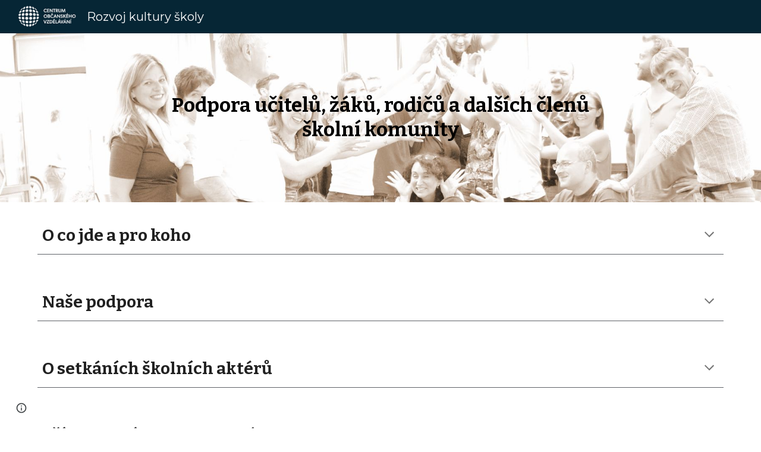

--- FILE ---
content_type: text/html; charset=utf-8
request_url: https://www.evaluaceproskolu.cz/
body_size: 48297
content:
<!DOCTYPE html><html lang="en-US" itemscope itemtype="http://schema.org/WebPage"><head><script nonce="CvFuAurObdxygJW9wl25Yw">window['ppConfig'] = {productName: '6b8ce7c01e3dacd3d2c7a8cd322ff979', deleteIsEnforced:  false , sealIsEnforced:  false , heartbeatRate:  0.5 , periodicReportingRateMillis:  60000.0 , disableAllReporting:  false };(function(){'use strict';function k(a){var b=0;return function(){return b<a.length?{done:!1,value:a[b++]}:{done:!0}}}function l(a){var b=typeof Symbol!="undefined"&&Symbol.iterator&&a[Symbol.iterator];if(b)return b.call(a);if(typeof a.length=="number")return{next:k(a)};throw Error(String(a)+" is not an iterable or ArrayLike");}var m=typeof Object.defineProperties=="function"?Object.defineProperty:function(a,b,c){if(a==Array.prototype||a==Object.prototype)return a;a[b]=c.value;return a};
function n(a){a=["object"==typeof globalThis&&globalThis,a,"object"==typeof window&&window,"object"==typeof self&&self,"object"==typeof global&&global];for(var b=0;b<a.length;++b){var c=a[b];if(c&&c.Math==Math)return c}throw Error("Cannot find global object");}var p=n(this);function q(a,b){if(b)a:{var c=p;a=a.split(".");for(var d=0;d<a.length-1;d++){var e=a[d];if(!(e in c))break a;c=c[e]}a=a[a.length-1];d=c[a];b=b(d);b!=d&&b!=null&&m(c,a,{configurable:!0,writable:!0,value:b})}}
q("Object.is",function(a){return a?a:function(b,c){return b===c?b!==0||1/b===1/c:b!==b&&c!==c}});q("Array.prototype.includes",function(a){return a?a:function(b,c){var d=this;d instanceof String&&(d=String(d));var e=d.length;c=c||0;for(c<0&&(c=Math.max(c+e,0));c<e;c++){var f=d[c];if(f===b||Object.is(f,b))return!0}return!1}});
q("String.prototype.includes",function(a){return a?a:function(b,c){if(this==null)throw new TypeError("The 'this' value for String.prototype.includes must not be null or undefined");if(b instanceof RegExp)throw new TypeError("First argument to String.prototype.includes must not be a regular expression");return this.indexOf(b,c||0)!==-1}});function r(a,b,c){a("https://csp.withgoogle.com/csp/proto/"+encodeURIComponent(b),JSON.stringify(c))}function t(){var a;if((a=window.ppConfig)==null?0:a.disableAllReporting)return function(){};var b,c,d,e;return(e=(b=window)==null?void 0:(c=b.navigator)==null?void 0:(d=c.sendBeacon)==null?void 0:d.bind(navigator))!=null?e:u}function u(a,b){var c=new XMLHttpRequest;c.open("POST",a);c.send(b)}
function v(){var a=(w=Object.prototype)==null?void 0:w.__lookupGetter__("__proto__"),b=x,c=y;return function(){var d=a.call(this),e,f,g,h;r(c,b,{type:"ACCESS_GET",origin:(f=window.location.origin)!=null?f:"unknown",report:{className:(g=d==null?void 0:(e=d.constructor)==null?void 0:e.name)!=null?g:"unknown",stackTrace:(h=Error().stack)!=null?h:"unknown"}});return d}}
function z(){var a=(A=Object.prototype)==null?void 0:A.__lookupSetter__("__proto__"),b=x,c=y;return function(d){d=a.call(this,d);var e,f,g,h;r(c,b,{type:"ACCESS_SET",origin:(f=window.location.origin)!=null?f:"unknown",report:{className:(g=d==null?void 0:(e=d.constructor)==null?void 0:e.name)!=null?g:"unknown",stackTrace:(h=Error().stack)!=null?h:"unknown"}});return d}}function B(a,b){C(a.productName,b);setInterval(function(){C(a.productName,b)},a.periodicReportingRateMillis)}
var D="constructor __defineGetter__ __defineSetter__ hasOwnProperty __lookupGetter__ __lookupSetter__ isPrototypeOf propertyIsEnumerable toString valueOf __proto__ toLocaleString x_ngfn_x".split(" "),E=D.concat,F=navigator.userAgent.match(/Firefox\/([0-9]+)\./),G=(!F||F.length<2?0:Number(F[1])<75)?["toSource"]:[],H;if(G instanceof Array)H=G;else{for(var I=l(G),J,K=[];!(J=I.next()).done;)K.push(J.value);H=K}var L=E.call(D,H),M=[];
function C(a,b){for(var c=[],d=l(Object.getOwnPropertyNames(Object.prototype)),e=d.next();!e.done;e=d.next())e=e.value,L.includes(e)||M.includes(e)||c.push(e);e=Object.prototype;d=[];for(var f=0;f<c.length;f++){var g=c[f];d[f]={name:g,descriptor:Object.getOwnPropertyDescriptor(Object.prototype,g),type:typeof e[g]}}if(d.length!==0){c=l(d);for(e=c.next();!e.done;e=c.next())M.push(e.value.name);var h;r(b,a,{type:"SEAL",origin:(h=window.location.origin)!=null?h:"unknown",report:{blockers:d}})}};var N=Math.random(),O=t(),P=window.ppConfig;P&&(P.disableAllReporting||P.deleteIsEnforced&&P.sealIsEnforced||N<P.heartbeatRate&&r(O,P.productName,{origin:window.location.origin,type:"HEARTBEAT"}));var y=t(),Q=window.ppConfig;if(Q)if(Q.deleteIsEnforced)delete Object.prototype.__proto__;else if(!Q.disableAllReporting){var x=Q.productName;try{var w,A;Object.defineProperty(Object.prototype,"__proto__",{enumerable:!1,get:v(),set:z()})}catch(a){}}
(function(){var a=t(),b=window.ppConfig;b&&(b.sealIsEnforced?Object.seal(Object.prototype):b.disableAllReporting||(document.readyState!=="loading"?B(b,a):document.addEventListener("DOMContentLoaded",function(){B(b,a)})))})();}).call(this);
</script><meta charset="utf-8"><script nonce="CvFuAurObdxygJW9wl25Yw">var DOCS_timing={}; DOCS_timing['sl']=new Date().getTime();</script><script nonce="CvFuAurObdxygJW9wl25Yw">function _DumpException(e) {throw e;}</script><script data-id="_gd" nonce="CvFuAurObdxygJW9wl25Yw">window.WIZ_global_data = {"K1cgmc":"%.@.[null,null,null,[1,1,[1768893484,146005000],4],null,25]]","nQyAE":{}};</script><script nonce="CvFuAurObdxygJW9wl25Yw">_docs_flag_initialData={"atari-emtpr":false,"atari-eibrm":false,"atari-etm":false,"docs-text-usc":true,"atari-bae":false,"docs-text-etsrdpn":false,"docs-text-etsrds":false,"docs-text-endes":false,"docs-text-escpv":true,"docs-text-ecfs":false,"docs-text-eetxp":false,"docs-text-ettctvs":false,"docs-text-escoubs":false,"docs-text-escivs":false,"docs-text-escitrbs":false,"docs-text-eiosmc":false,"docs-text-etb":false,"docs-text-esbefr":false,"docs-etshc":false,"docs-text-tbcb":2.0E7,"docs-efsmsdl":false,"docs-text-etof":false,"docs-text-ehlb":false,"docs-text-dwit":false,"docs-text-elawp":false,"docs-eec":true,"docs-esff":false,"docs-idu":false,"docs-sup":"","docs-dli":false,"docs-liap":"/naLogImpressions","ilcm":{"eui":"AHKXmL0NjRYVTgxuz1lwv6TRQR6vAqfarFlKXmvWmxAd0keK6roIy9KW1YSVhSu_K18JtuXx2Vvf","je":1,"sstu":1768975545335035,"si":"CPv5-7f7m5IDFS4DbwYdsTUKMg","gsc":null,"ei":[5703839,5704621,5706832,5706836,5738513,5738529,5740798,5740814,5743108,5743124,5747263,5758807,5758823,5762243,5762259,5773662,5773678,5774836,5774852,5776501,5776517,5784931,5784947,5784951,5784967,14101306,14101502,14101510,14101534,49472063,49472071,49643568,49643576,49644015,49644023,49769337,49769345,49822921,49822929,49823164,49823172,49833462,49833470,49842855,49842863,49924706,49924714,50266222,50266230,50273528,50273536,50297076,50297084,50549555,50549563,50561343,50561351,50586962,50586970,70971256,70971264,71079938,71079946,71085241,71085249,71120968,71120976,71387889,71387897,71465947,71465955,71501423,71501431,71528597,71528605,71530083,71530091,71544834,71544842,71546425,71546433,71642103,71642111,71658040,71658048,71659813,71659821,71689860,71689868,71710040,71710048,71742921,71742937,71798420,71798436,71798440,71798456,71825383,71825391,71855010,71855018,71897827,71897835,71960540,71960548,94327671,94327679,94333153,94333161,94353368,94353376,94434257,94434265,94507744,94507752,94523168,94523176,94624865,94624873,94629757,94629765,94660795,94660803,94661802,94661810,94692298,94692306,94744856,94744864,94785229,94785237,94864653,94864661,94904089,94904097,94918952,94918960,95087186,95087194,95087217,95087225,95112873,95112881,95118561,95118569,95135933,95135941,95314802,95314810,95317482,95317490,99265946,99265954,99338440,99338448,99368792,99368800,99402331,99402339,99440853,99440861,99457807,99457815,101508355,101508363,101519280,101519288,101562406,101562414,101631191,101631199,101659254,101659262,101687117,101687125,101754342,101754350,101836971,101836979,101837416,101837424,101855239,101855247,101887674,101887682,101917185,101917193,101922739,101922747,101922880,101922888,102030642,102030650,102044278,102044286,102059531,102059539,102070930,102070938,102074087,102074095,102146687,102146695,102161447,102161455,102198282,102198290,102199034,102199050,102244489,102244497,102249831,102262249,102262257,102280628,102280636,102287864,102287872,102343036,102343044,102343380,102343388,102402679,102402687,102428666,102428674,102430621,102430629,102469860,102469868,102515093,102515098,102517339,102517344,102673365,102685384,102685389,102690600,102690608,102691157,102691162,102718390,102721209,102721214,102741226,102741234,102762315,102762323,102774707,102774715,102787553,102807790,102807798,102867835,102867843,102887236,102887244,102903660,102903668,102909750,102909755,102921493,102921501,102925819,102925827,102926523,102926531,102932587,102932595,102944189,102944194,102944268,102944273,102944503,102944508,102944582,102944587,102944680,102944685,102944785,102944790,102956685,102956693,102969762,102969770,102972669,102972677,102973360,102973368,102984172,102984180,102988272,102988277,102988402,102988407,103011418,103011426,103068916,103068924,103176010,103176018,103176419,103176427,103286444,103286452,103288306,103288314,103289103,103289108,103296034,103296042,103326407,103326415,103343830,103343838,103354296,103354304,103354852,103354860,103355353,103355361,103355643,103355651,104530129,104573899,104573907,104575332,104575337,104615595,104615603,104661247,104661255,104663867,104663883,104699504,104699512,104732763,104732771,104764124,104764132,104801546,104801554,104869084,104869092,104874944,104874960,104907811,104907819,104940397,104940405,104962265,104976617,104976625,104983169,104983177,105072273,105072281,105082097,105082105,105112583,105112588,105114679,105114687,105120751,105120767,105140245,105140253,105143309,105143317,105180894,105180902,105276179,105276184,105283687,105283695,105292835,105292843,105293726,105293734,105302073,105302081,105346285,105346293,105360418,105360426,105360882,105360890,105373824,105373832,105393811,105393819,105439171,105439179,115509982,115509990,115533919,115533924,115626258,115626266,115626439,115626447,115669258,115669266,115748247,115748252,115769458,115769466,115786272,115786280,115818444,115818449,115895896,115895904,115909741,115909749,115936304,115936312,115990671,115990679,115996281,115996289,116059345,116059353,116086373,116095154,116095162,116100583,116179574,116179582,116203363,116203368,116221334,116221342,116276461,116276469,116307752,116361222,116407665,116416034,116416042,116420468,116425644,116428005,116428882,116448407,116449516,116470832,116479002,116479007,116483680,116483688,116495859,116495867,116498664,116503941,116503961,116542683,116550348,116567571,116567576,116593745,116613094,116613710,116670655,116680291,116680299,116685398,116685788,116704081,116704119,116714309,116714312,116771113,116771117,116813305,116840675,116840680,116874912,116877109,116919494,116923675,116924992,117037621,117037625],"crc":0,"cvi":[]},"docs-ccdil":false,"docs-eil":true,"info_params":{},"buildLabel":"editors.sites-viewer-frontend_20260114.02_p1","docs-show_debug_info":false,"atari-jefp":"/_/view/jserror","docs-jern":"view","atari-rhpp":"/_/view","docs-ecuach":false,"docs-cclt":2033,"docs-ecci":true,"docs-esi":false,"docs-efypr":true,"docs-eyprp":true,"docs-li":"104240","docs-trgthnt":"","docs-etmhn":false,"docs-thnt":"","docs-hbt":[],"docs-hdet":["nMX17M8pQ0kLUkpsP190WPbQDRJQ","17hED8kG50kLUkpsP190TThQn3DA","BDNZR4PXx0kLUkpsP190SJtNPkYt","Etj5wJCQk0kLUkpsP190NwiL8UMa","xCLbbDUPA0kLUkpsP190XkGJiPUm","2NUkoZehW0kLUkpsP190UUNLiXW9","yuvYtd5590kLUkpsP190Qya5K4UR","ZH4rzt2uk0kLUkpsP190UDkF5Bkq","uQUQhn57A0kLUkpsP190WHoihP41","93w8zoRF70kLUkpsP190TxXbtSeV","fAPatjr1X0kLUkpsP190SaRjNRjw","T4vgqqjK70kLUkpsP190ScPehgAW","JyFR2tYWZ0kLUkpsP190Rn3HzkxT","ufXj7vmeJ0kLUkpsP190QURhvJn2","KFks7UeZ30kLUkpsP190UUMR6cvh","LcTa6EjeC0kLUkpsP190RKgvW5qi","s3UFcjGjt0kLUkpsP190Z45ftWRr","o99ewBQXy0kLUkpsP190Nq2qr6tf","PHVyy5uSS0kLUkpsP190SUsYo8gQ","yZn21akid0iSFTCbiEB0WPiGEST3","h2TtqzmQF0kLUkpsP190YPJiQt7p","MZi9vb5UC0kLUkpsP190ReUhvVjy","dSR6SPjB80kLUkpsP190Y3xHa9qA","Bz6B7VmLu0kLUkpsP190W3FeobP7","AiLoubzsd0kLUkpsP190XtYNPgYT","2J3DVQoVh0kLUkpsP190R5wShSrC","MLmbZasLS0kLUkpsP190YHf6Zjsf","S1T4ezMsZ0kLUkpsP190U6GfQUxi","LwAAPYPwi0kLUkpsP190TR4aaiFR","zZpS7TtwA0kLUkpsP190SJfhmHn8","N5u4VeWhx0iSFTCbiEB0VUTNdX6g","XM16tjwrD0iSFTCbiEB0NfzvTeuU","ybYTJk1eD0iSFTCbiEB0QV4rkzSF","TgXar1TSG0iSFTCbiEB0SsXMaKuP","JYfGDkExa0iSFTCbiEB0TTQnEDtH","2i9JBUZ3w0iSFTCbiEB0RytbUoNq","pgvTVXNKa0iSFTCbiEB0ShqmBTMR","NsVnd81bW0iSFTCbiEB0RhcXEK9M","rTQirATnb0iSFTCbiEB0W5cPcA7D","wNyww2Syr0iSFTCbiEB0Pzsbemba","DVdpfbqGj0iSFTCbiEB0RP4dMdFg","WKN3dsuG20iSFTCbiEB0NtEYhMK7","S5iPRteXX0iSFTCbiEB0YkMazE6h","6hmou1AcB0iSFTCbiEB0R9rZWXdz","wvo4NcLUj0iSFTCbiEB0Tt7mcVxE","HWuSeN2AB0iSFTCbiEB0PoBwHT2F","rMLvYG5Cd0iSFTCbiEB0VMB6o5sk","EnxXFzAMR0iSFTCbiEB0NxWnFJEU","rTcCMw3BM0mHq3jmV6o0RHeAExRK","HUYzfGVRa0mHq3jmV6o0Uxe2caXK","1XYMmM1Cu0mHq3jmV6o0Z3pEi8xm","xHhMJiXiV0mHq3jmV6o0WB8WinyM","xwSFpxEiU0mHq3jmV6o0PcnvcKmd","4MBkBg26q0mHq3jmV6o0QeKPRMpY","y5g8iW2T80mHq3jmV6o0Nr8SAj4C","W9YRKy3Lb0iSFTCbiEB0Xfs1EfPr","Ed3nhrN8D0iSFTCbiEB0RN4bJ53y","zxDKY7PC10iSFTCbiEB0UDYPJwDZ","bhEyDmbwi0mHq3jmV6o0TngCF1v2","6rKYZ6uHA0mHq3jmV6o0TeDZjgB8","71Deousgx0mHq3jmV6o0WXBQiyzi","sVEZbUAa70mHq3jmV6o0TNq1M7FF","8ZPFZT5nG0mHq3jmV6o0PJ5yoVh4","P55v8p4Lk0mHq3jmV6o0VjggjHMV","QqnZoz9ko0mHq3jmV6o0QskzBcHn","6nr31z9Wv0mERqSGkGf0VhuvAXWC","RLHeYNm410mERqSGkGf0Y817EUFK","vmx68XtfJ0mERqSGkGf0RCUBfsQr","687J7yD1q0mERqSGkGf0RVmMYHo1","qwhWQy8Zi0mERqSGkGf0W2tdypUF","wF8Sk241e0mERqSGkGf0YNtN6gpV","ijUhdx2QN0mERqSGkGf0TSD26iBJ","3iBLaMnuG0mERqSGkGf0VdY8XuLS","cFR77YEGo0iSFTCbiEB0PcMDWjX2","evUYuNCS80mERqSGkGf0Psi8j3Dw","soWncRV7C0mERqSGkGf0PZheXrWA","TvjoiCaar0mERqSGkGf0S9qS5adj","txL54xWLC0mERqSGkGf0XoEGTvCu","MP3EsW1un0mERqSGkGf0QDkfTxat","N1q4Y3fqz0mERqSGkGf0W1oPWWoc","pnKWhXiJi0mERqSGkGf0RDJejrBm","ffZmMGtYT0suK1NZr2K0QUxSzEMN","NagbcZWyB0suK1NZr2K0SJmfmJ3n","KMcLKvubv0suK1NZr2K0PLMUJ7zr","a13ejFS5i0suK1NZr2K0WzewY5tP","pZ1hXv7ve0suK1NZr2K0U5qoNhyU","pwLDucJZU0ezFcgqx310NgtmYpbV","TCKDVQ6J0Bn3gbW4AcZC0PQKypCa","Z7vabQzZ0Bn3gbW4AcZC0TfvmSab","UUNcLtsso0mERqSGkGf0Uwg2tMZa","wYCZkqoz10fBWirfAym0S1sADKbJ"],"docs-hunds":false,"docs-hae":"PROD","docs-ehn":false,"docs-epq":true,"docs-upap":"/_/view/prefs"}; _docs_flag_cek= null ; if (window['DOCS_timing']) {DOCS_timing['ifdld']=new Date().getTime();}</script><meta name="viewport" content="width=device-width, initial-scale=1"><meta http-equiv="X-UA-Compatible" content="IE=edge"><meta name="referrer" content="strict-origin-when-cross-origin"><link rel="icon" href="https://ssl.gstatic.com/atari/images/public/favicon.ico"><meta property="og:title" content="Rozvoj kultury školy"><meta property="og:type" content="website"><meta property="og:url" content="https://www.evaluaceproskolu.cz/"><meta property="og:description" content="O co jde a pro koho
"><meta itemprop="name" content="Rozvoj kultury školy"><meta itemprop="description" content="O co jde a pro koho
"><meta itemprop="url" content="https://www.evaluaceproskolu.cz/"><meta itemprop="thumbnailUrl" content="https://lh3.googleusercontent.com/sitesv/AAzXCkdKNRd_ESM9Z4a9NorQpBgQnm0kKsHozIGio8DnPmiMuKJ9cuC6-7Muq7Tt4FbmIQKcsZ6QhCLqPUv97Y2bl7VDNSkslwCAu3f6hFXAX6LiHPfu-OaM9q4cgAvjWSMvv6evwwQlTZQUuoAe4Z6YqwaaLOJoSWJ54cmkSxpc2SGW_SYq58TM_vBM=w16383"><meta itemprop="image" content="https://lh3.googleusercontent.com/sitesv/AAzXCkdKNRd_ESM9Z4a9NorQpBgQnm0kKsHozIGio8DnPmiMuKJ9cuC6-7Muq7Tt4FbmIQKcsZ6QhCLqPUv97Y2bl7VDNSkslwCAu3f6hFXAX6LiHPfu-OaM9q4cgAvjWSMvv6evwwQlTZQUuoAe4Z6YqwaaLOJoSWJ54cmkSxpc2SGW_SYq58TM_vBM=w16383"><meta itemprop="imageUrl" content="https://lh3.googleusercontent.com/sitesv/AAzXCkdKNRd_ESM9Z4a9NorQpBgQnm0kKsHozIGio8DnPmiMuKJ9cuC6-7Muq7Tt4FbmIQKcsZ6QhCLqPUv97Y2bl7VDNSkslwCAu3f6hFXAX6LiHPfu-OaM9q4cgAvjWSMvv6evwwQlTZQUuoAe4Z6YqwaaLOJoSWJ54cmkSxpc2SGW_SYq58TM_vBM=w16383"><meta property="og:image" content="https://lh3.googleusercontent.com/sitesv/AAzXCkdKNRd_ESM9Z4a9NorQpBgQnm0kKsHozIGio8DnPmiMuKJ9cuC6-7Muq7Tt4FbmIQKcsZ6QhCLqPUv97Y2bl7VDNSkslwCAu3f6hFXAX6LiHPfu-OaM9q4cgAvjWSMvv6evwwQlTZQUuoAe4Z6YqwaaLOJoSWJ54cmkSxpc2SGW_SYq58TM_vBM=w16383"><link href="https://fonts.googleapis.com/css?family=Montserrat%3A400%2C700%7CBitter%3A400%2C700&display=swap" rel="stylesheet" nonce="meE2SlHaC37KLeF_ADPMzw"><link href="https://fonts.googleapis.com/css?family=Google+Sans:400,500|Roboto:300,400,500,700|Source+Code+Pro:400,700&display=swap" rel="stylesheet" nonce="meE2SlHaC37KLeF_ADPMzw"><style nonce="meE2SlHaC37KLeF_ADPMzw">@media only screen and (max-width: 479px){.j9e5Sc{font-size: 21.0pt;}}@media only screen and (min-width: 480px) and (max-width: 767px){.j9e5Sc{font-size: 23.0pt;}}@media only screen and (min-width: 768px) and (max-width: 1279px){.j9e5Sc{font-size: 25.0pt;}}@media only screen and (min-width: 1280px){.j9e5Sc{font-size: 25.0pt;}}</style><script nonce="CvFuAurObdxygJW9wl25Yw">(function() {var img = new Image().src = "https://ssl.gstatic.com/atari/images/results-not-loaded.svg";})();</script><link rel="stylesheet" href="https://www.gstatic.com/_/atari/_/ss/k=atari.vw.Hpg2sQ3DI80.L.W.O/am=AAgGIA/d=1/rs=AGEqA5l3_gprl5grjPKjkldjAvAq782G3w" data-id="_cl" nonce="meE2SlHaC37KLeF_ADPMzw"><script nonce="CvFuAurObdxygJW9wl25Yw"></script><title>Rozvoj kultury školy</title><style jsname="ptDGoc" nonce="meE2SlHaC37KLeF_ADPMzw">.ImnMyf{background-color: rgba(255,255,255,1); color: rgba(33,33,33,1);}.Vs12Bd{background-color: rgba(240,240,240,1); color: rgba(33,33,33,1);}.S5d9Rd{background-color: rgba(58,58,58,1); color: rgba(255,255,255,1);}.O13XJf{height: 340px;}.O13XJf .IFuOkc{background-image: url(https://ssl.gstatic.com/atari/images/vision-header.jpg);}.O13XJf .IFuOkc:before{background-color: rgba(31,31,31,1); opacity: 0.5; display: block;}.O13XJf .zfr3Q{color: rgba(255,255,255,1);}.O13XJf .qnVSj{color: rgba(255,255,255,1);}.O13XJf .Glwbz{color: rgba(255,255,255,1);}.O13XJf .qLrapd{color: rgba(255,255,255,1);}.O13XJf .aHM7ed{color: rgba(255,255,255,1);}.O13XJf .NHD4Gf{color: rgba(255,255,255,1);}.O13XJf .QmpIrf{background-color: rgba(255,255,255,1); border-color: rgba(0,0,0,1); color: rgba(0,0,0,1); font-family: Bitter; font-size: 11pt; line-height: normal;}@media only screen and (max-width: 479px){.O13XJf .QmpIrf{font-size: 11pt;}}@media only screen and (min-width: 480px) and (max-width: 767px){.O13XJf .QmpIrf{font-size: 11pt;}}@media only screen and (max-width: 479px){.O13XJf{height: 250px;}}.SBrW1{height: 430px; padding-bottom: 120px; padding-top: 120px;}@media only screen and (min-width: 1280px){.yMcSQd .SBrW1{padding-bottom: 120px; padding-top: 176px;}}@media only screen and (max-width: 1279px){.Ly6Unf .SBrW1{padding-bottom: 120px; padding-top: 176px;}}.Wew9ke{fill: rgba(255,255,255,1);}.fOU46b .KJll8d{background-color: rgba(255,255,255,1);}.fOU46b .tCHXDc{color: rgba(255,255,255,1);}.fOU46b .iWs3gf.chg4Jd:focus{background-color: rgba(255,255,255,0.1199999973);}.fOU46b .G8QRnc .tCHXDc{color: rgba(255,255,255,1);}.fOU46b .G8QRnc .iWs3gf.chg4Jd:focus{background-color: rgba(255,255,255,0.1199999973);}.fOU46b .aCIEDd .tCHXDc{color: rgba(255,255,255,1);}.fOU46b .aCIEDd .iWs3gf.chg4Jd:focus{background-color: rgba(255,255,255,0.1199999973);}@media only screen and (min-width: 1280px){.b2Iqye.fOU46b .G8QRnc .tCHXDc{color: rgba(33,33,33,1);}}.b2Iqye.fOU46b .iWs3gf.chg4Jd:focus{background-color: rgba(33,33,33,0.1199999973);}@media only screen and (min-width: 1280px){.b2Iqye.fOU46b .aCIEDd .tCHXDc{color: rgba(0,0,0,1);}}.b2Iqye.fOU46b .iWs3gf.chg4Jd:focus{background-color: rgba(0,0,0,0.1199999973);}@media only screen and (min-width: 1280px){.XeSM4.b2Iqye.fOU46b .LBrwzc .tCHXDc{color: rgba(255,255,255,1);}}.XeSM4.b2Iqye.fOU46b .LBrwzc .iWs3gf.chg4Jd:focus{background-color: rgba(255,255,255,0.1199999973);}@media only screen and (min-width: 1280px){.KuNac.b2Iqye.fOU46b .GBy4H .tCHXDc{color: rgba(33,33,33,1);}}.KuNac.b2Iqye.fOU46b .iWs3gf.chg4Jd:focus{background-color: rgba(33,33,33,0.1199999973);}@media only screen and (min-width: 1280px){.fOU46b .XeSM4 .tCHXDc{color: rgba(255,255,255,1);}}.fOU46b .XeSM4 .iWs3gf.chg4Jd:focus{background-color: rgba(255,255,255,0.1199999973);}@media only screen and (min-width: 1280px){.fOU46b .KuNac .tCHXDc{color: rgba(33,33,33,1);}}.fOU46b .KuNac .iWs3gf.chg4Jd:focus{background-color: rgba(33,33,33,0.1199999973);}.fOU46b .YTv4We.chg4Jd:focus:before{border-color: rgba(255,255,255,1); display: block;}.fOU46b .zDUgLc{opacity: 1;}.fOU46b .LBrwzc .zDUgLc{border-bottom-style: none;}.YSH9J{color: rgba(255,255,255,1);}.oNsfjf{color: rgba(255,255,255,1);}.wgxiMe{background-color: rgba(6,38,53,1);}.JzO0Vc{background-color: rgba(6,38,53,1);}.M63kCb{background-color: rgba(255,255,255,1);}.zfr3Q{font-family: Bitter; color: rgba(33,33,33,1); font-size: 11pt; line-height: 1.6; margin-top: 15px;}.qnVSj{color: rgba(33,33,33,1);}.Glwbz{color: rgba(33,33,33,1);}.dhtgD{text-decoration: underline;}.dhtgD:hover{opacity: 0.7;}.dhtgD:active{opacity: 0.7;}.yaqOZd .duRjpb:not(.TYR86d):not(.Ap4VC):first-child{padding-top: 13px;}.yaqOZd .duRjpb:not(.TYR86d):first-of-type{padding-top: 13px;}.yaqOZd .duRjpb:not(.TYR86d):last-child{padding-bottom: 13px;}.duRjpb{font-family: Montserrat; font-size: 34pt; line-height: 1.2; font-weight: 700; color: rgba(6,38,53,1);}.duRjpb:not(.TYR86d){margin-top: 30px; padding-top: 13px; padding-bottom: 13px; border-bottom-color: rgba(240,240,240,1); border-top-color: rgba(240,240,240,1); border-bottom-style: solid; border-top-style: solid; border-bottom-width: 5px; border-top-width: 5px;}.Ap4VC{margin-bottom: -30px;}.qLrapd{color: rgba(6,38,53,1);}.JYVBee{font-family: Bitter; font-size: 21pt; line-height: 1.25; font-weight: 700; margin-top: 25px; color: rgba(33,33,33,1);}.CobnVe{margin-bottom: -25px;}.aHM7ed{color: rgba(33,33,33,1);}.OmQG5e{font-family: Bitter; font-size: 15pt; line-height: 1.25; margin-top: 20px; font-weight: 700; color: rgba(6,38,53,1);}.GV3q8e{margin-bottom: -20px;}.NHD4Gf{color: rgba(6,38,53,1);}.duRjpb .OUGEr{color: rgba(6,38,53,1);}.JYVBee .OUGEr{color: rgba(33,33,33,1);}.OmQG5e .OUGEr{color: rgba(6,38,53,1);}.TMjjoe{font-family: Montserrat; font-size: 9pt; line-height: 1.2; margin-top: 0px;}.Zjiec{font-family: Montserrat; font-weight: 400; font-size: 20pt; line-height: 1.75; margin-top: 48px; margin-left: 48px; margin-bottom: 62px; margin-right: 32px;}.XMyrgf{margin-top: 48px; margin-left: 48px; margin-bottom: 0px; margin-right: 32px;}.PsKE7e{font-family: Bitter; font-weight: 400; font-size: 12pt;}.IKA38e{border-left-width: 8px; border-left-style: solid; border-left-color: transparent;}.lhZOrc{color: 0.6; border-left-color: rgba(255,255,255,1); font-weight: 700;}.rysYnb .mohMlc{padding-left: 24px;}.Mz8gvb{color: rgba(255,255,255,1);}.LBrwzc .YSH9J{color: rgba(33,33,33,1);}.LBrwzc .oNsfjf{color: rgba(33,33,33,1);}.LBrwzc .KJll8d{background-color: rgba(33,33,33,1);}.LBrwzc .YTv4We.chg4Jd:focus:before{border-color: rgba(33,33,33,1); display: block;}.LBrwzc .Mz8gvb{color: rgba(33,33,33,1);}.LBrwzc .wgxiMe{background-color: rgba(255,255,255,1);}.LBrwzc .lhZOrc{border-left-color: rgba(6,38,53,1);}.LBrwzc .M9vuGd{border-bottom-color: rgba(6,38,53,1);}.LBrwzc .Mz8gvb{color: rgba(33,33,33,1);}.LBrwzc .zDUgLc{border-bottom-color: rgba(204,204,204,1); border-bottom-width: 1px; border-bottom-style: solid;}.GBy4H .oNsfjf{color: rgba(255,255,255,1);}.GBy4H .YSH9J{color: rgba(255,255,255,1);}.GBy4H .Mz8gvb{color: rgba(255,255,255,1);}.GBy4H .wgxiMe{background-color: rgba(0,0,0,1);}.GBy4H .M9vuGd{border-bottom-color: rgba(255,255,255,1);}.GBy4H .Mz8gvb{color: rgba(255,255,255,1);}.TlfmSc{font-family: Montserrat; font-weight: 400; font-size: 15pt; line-height: 1.33;}.jgXgSe{font-family: Bitter; font-weight: 400; font-size: 12pt; line-height: 28px;}.u5fiyc{line-height: 28px;}.IKA38e{padding-left: 28px; margin-top: 20px;}.hDrhEe{font-family: Bitter; font-weight: 400;}.iwQgFb{height: 2px; margin-top: 8px; background-color: rgba(0,0,0,0.150000006);}.ySLm4c{font-family: Bitter;}.CbiMKe{background-color: rgba(6,38,53,1);}.QmpIrf{background-color: rgba(6,38,53,1); border-color: rgba(255,255,255,1); color: rgba(255,255,255,1); font-family: Bitter; font-size: 11pt; line-height: normal;}.qeLZfd:before{background-color: rgba(240,240,240,1); display: block;}.qeLZfd .iwQgFb{background-color: rgba(6,38,53,1);}.qeLZfd .zfr3Q{color: rgba(33,33,33,1);}.qeLZfd .qnVSj{color: rgba(33,33,33,1);}.qeLZfd .Glwbz{color: rgba(33,33,33,1);}.qeLZfd .duRjpb{border-bottom-color: rgba(255,255,255,1); border-top-color: rgba(255,255,255,1); color: rgba(6,38,53,1);}.qeLZfd .qLrapd{color: rgba(6,38,53,1);}.qeLZfd .JYVBee{color: rgba(33,33,33,1);}.qeLZfd .aHM7ed{color: rgba(33,33,33,1);}.qeLZfd .OmQG5e{color: rgba(6,38,53,1);}.qeLZfd .NHD4Gf{color: rgba(6,38,53,1);}.qeLZfd .duRjpb .OUGEr{color: rgba(6,38,53,1);}.qeLZfd .JYVBee .OUGEr{color: rgba(33,33,33,1);}.qeLZfd .OmQG5e .OUGEr{color: rgba(6,38,53,1);}.lQAHbd:before{background-color: rgba(58,58,58,1); display: block;}.lQAHbd .iwQgFb{background-color: rgba(5,30,43,1);}.lQAHbd .QmpIrf{background-color: rgba(255,255,255,1); border-color: rgba(0,0,0,1); color: rgba(0,0,0,1); font-family: Bitter; font-size: 11pt; line-height: normal;}.lQAHbd .CbiMKe{background-color: rgba(255,255,255,1);}@media only screen and (max-width: 479px){.lQAHbd .QmpIrf{font-size: 11pt;}}@media only screen and (min-width: 480px) and (max-width: 767px){.lQAHbd .QmpIrf{font-size: 11pt;}}.lQAHbd .zfr3Q{color: rgba(255,255,255,1);}.lQAHbd .qnVSj{color: rgba(255,255,255,1);}.lQAHbd .Glwbz{color: rgba(255,255,255,1);}.lQAHbd .duRjpb{color: rgba(255,255,255,1); border-top-color: rgba(48,48,48,1); border-bottom-color: rgba(48,48,48,1);}.lQAHbd .qLrapd{color: rgba(255,255,255,1);}.lQAHbd .JYVBee{color: rgba(255,255,255,1);}.lQAHbd .aHM7ed{color: rgba(255,255,255,1);}.lQAHbd .OmQG5e{color: rgba(255,255,255,1);}.lQAHbd .NHD4Gf{color: rgba(255,255,255,1);}.lQAHbd .OUGEr{color: rgba(255,255,255,1);}.LB7kq{padding-bottom: 56px; padding-top: 56px;}@media only screen and (max-width: 479px){.LB7kq{padding-bottom: 28px; padding-top: 28px;}}@media only screen and (min-width: 1280px){.yMcSQd .LB7kq{padding-bottom: 56px; padding-top: 112px;}}@media only screen and (min-width: 1280px){.yMcSQd .tCHXDc{color: rgba(255,255,255,1);}}.yMcSQd .iWs3gf.chg4Jd:focus{background-color: rgba(255,255,255,0.1199999973);}@media only screen and (min-width: 1280px){.yMcSQd .LBrwzc .tCHXDc{color: rgba(33,33,33,1);}}.yMcSQd .LBrwzc .iWs3gf.chg4Jd:focus{background-color: rgba(33,33,33,0.1199999973);}@media only screen and (min-width: 1280px){.yMcSQd .GBy4H .tCHXDc{color: rgba(255,255,255,1);}}.yMcSQd .GBy4H .iWs3gf.chg4Jd:focus{background-color: rgba(255,255,255,0.1199999973);}@media only screen and (min-width: 1280px){.KuNac.yMcSQd .GBy4H .tCHXDc{color: rgba(255,255,255,1);}}.KuNac.yMcSQd .GBy4H .iWs3gf.chg4Jd:focus{background-color: rgba(255,255,255,0.1199999973);}@media only screen and (min-width: 480px) and (max-width: 1279px){.Ly6Unf .LB7kq{padding-bottom: 56px; padding-top: 112px;}}@media only screen and (min-width: 480px) and (max-width: 1279px){.Ly6Unf .tCHXDc{color: rgba(255,255,255,1);}}.Ly6Unf .iWs3gf.chg4Jd:focus{background-color: rgba(255,255,255,0.1199999973);}@media only screen and (min-width: 480px) and (max-width: 1279px){.Ly6Unf .GBy4H .tCHXDc{color: rgba(255,255,255,1);}}.Ly6Unf .GBy4H .iWs3gf.chg4Jd:focus{background-color: rgba(255,255,255,0.1199999973);}@media only screen and (min-width: 480px) and (max-width: 1279px){.Ly6Unf .LBrwzc .tCHXDc{color: rgba(33,33,33,1);}}.Ly6Unf .LBrwzc .iWs3gf.chg4Jd:focus{background-color: rgba(33,33,33,0.1199999973);}@media only screen and (max-width: 479px){.Ly6Unf .LB7kq{padding-bottom: 28px; padding-top: 84px;}}@media only screen and (max-width: 479px){.Ly6Unf .tCHXDc{color: rgba(255,255,255,1);}}.Ly6Unf .iWs3gf.chg4Jd:focus{background-color: rgba(255,255,255,0.1199999973);}@media only screen and (max-width: 479px){.Ly6Unf .GBy4H .tCHXDc{color: rgba(255,255,255,1);}}.Ly6Unf .GBy4H .iWs3gf.chg4Jd:focus{background-color: rgba(255,255,255,0.1199999973);}@media only screen and (max-width: 479px){.Ly6Unf .LBrwzc .tCHXDc{color: rgba(33,33,33,1);}}.Ly6Unf .LBrwzc .iWs3gf.chg4Jd:focus{background-color: rgba(33,33,33,0.1199999973);}@media only screen and (min-width: 480px) and (max-width: 767px){.Ly6Unf .gk8rDe{padding-top: 84px; padding-bottom: 28px;}}@media only screen and (max-width: 479px){.Ly6Unf .gk8rDe{padding-top: 56px; padding-bottom: 0px;}}.LB7kq .duRjpb{font-size: 58pt; line-height: 1.06; font-weight: 700; margin-top: 35px; border-bottom-style: none; border-top-style: none;}@media only screen and (max-width: 479px){.LB7kq .duRjpb{font-size: 37pt;}}@media only screen and (min-width: 480px) and (max-width: 767px){.LB7kq .duRjpb{font-size: 49pt;}}.cJgDec .zfr3Q{color: rgba(255,255,255,1); border-bottom-color: rgba(255,255,255,1); border-top-color: rgba(255,255,255,1);}.cJgDec .zfr3Q .OUGEr{color: rgba(255,255,255,1);}.cJgDec .qnVSj{color: rgba(255,255,255,1);}.cJgDec .Glwbz{color: rgba(255,255,255,1);}.cJgDec .qLrapd{color: rgba(255,255,255,1);}.cJgDec .aHM7ed{color: rgba(255,255,255,1);}.cJgDec .NHD4Gf{color: rgba(255,255,255,1);}.cJgDec .IFuOkc:before{background-color: rgba(33,33,33,1); opacity: 0.5; display: block;}.cJgDec .QmpIrf{background-color: rgba(255,255,255,1); border-color: rgba(0,0,0,1); color: rgba(0,0,0,1); font-family: Bitter; font-size: 11pt; line-height: normal;}@media only screen and (max-width: 479px){.cJgDec .QmpIrf{font-size: 11pt;}}@media only screen and (min-width: 480px) and (max-width: 767px){.cJgDec .QmpIrf{font-size: 11pt;}}.tpmmCb .zfr3Q{color: rgba(15,15,15,1); border-bottom-color: rgba(15,15,15,1); border-top-color: rgba(15,15,15,1);}.tpmmCb .zfr3Q .OUGEr{color: rgba(15,15,15,1);}.tpmmCb .qnVSj{color: rgba(15,15,15,1);}.tpmmCb .Glwbz{color: rgba(15,15,15,1);}.tpmmCb .qLrapd{color: rgba(15,15,15,1);}.tpmmCb .aHM7ed{color: rgba(15,15,15,1);}.tpmmCb .NHD4Gf{color: rgba(15,15,15,1);}.tpmmCb .IFuOkc:before{background-color: rgba(255,255,255,1); display: block;}.tpmmCb .Wew9ke{fill: rgba(15,15,15,1);}.tpmmCb .QmpIrf{background-color: rgba(255,255,255,1); border-color: rgba(0,0,0,1); color: rgba(0,0,0,1); font-family: Bitter; font-size: 11pt; line-height: normal;}@media only screen and (max-width: 479px){.tpmmCb .QmpIrf{font-size: 11pt;}}@media only screen and (min-width: 480px) and (max-width: 767px){.tpmmCb .QmpIrf{font-size: 11pt;}}.gk8rDe .duRjpb{font-size: 40pt;}.gk8rDe .zfr3Q{color: rgba(15,15,15,1);}.gk8rDe .duRjpb{color: rgba(15,15,15,1);}.gk8rDe .qLrapd{color: rgba(15,15,15,1);}.gk8rDe .OmQG5e{color: rgba(15,15,15,1);}.gk8rDe .NHD4Gf{color: rgba(15,15,15,1);}.gk8rDe .QmpIrf{background-color: rgba(6,38,53,1); border-color: rgba(255,255,255,1); color: rgba(255,255,255,1); font-family: Bitter; font-size: 11pt; line-height: normal;}@media only screen and (max-width: 479px){.gk8rDe .duRjpb{font-size: 27pt;}}@media only screen and (min-width: 480px) and (max-width: 767px){.gk8rDe .duRjpb{font-size: 34pt;}}@media only screen and (max-width: 479px){.gk8rDe .QmpIrf{font-size: 11pt;}}@media only screen and (min-width: 480px) and (max-width: 767px){.gk8rDe .QmpIrf{font-size: 11pt;}}.zDUgLc{background-color: rgba(6,38,53,1); opacity: 1;}.qV4dIc{border-bottom-color: rgba(255,255,255,0); border-bottom-style: solid; border-bottom-width: 8px; padding-top: 14px; padding-bottom: 6px; padding-left: 2px; padding-right: 2px; margin-left: 10px; margin-right: 10px;}.M9vuGd{border-bottom-color: rgba(255,255,255,1);}.eWDljc{background-color: rgba(6,38,53,1); padding-bottom: 28px;}.PsKE7e:hover{opacity: 0.6;}.BFDQOb:hover{opacity: 0.6;}.QcmuFb{padding-left: 20px;}.vDPrib{padding-left: 40px;}.TBDXjd{padding-left: 60px;}.bYeK8e{padding-left: 80px;}.CuqSDe{padding-left: 100px;}.Havqpe{padding-left: 120px;}.JvDrRe{padding-left: 140px;}.o5lrIf{padding-left: 160px;}.yOJW7c{padding-left: 180px;}.rB8cye{padding-left: 200px;}.RuayVd{padding-right: 20px;}.YzcKX{padding-right: 40px;}.reTV0b{padding-right: 60px;}.vSYeUc{padding-right: 80px;}.PxtZIe{padding-right: 100px;}.ahQMed{padding-right: 120px;}.rzhcXb{padding-right: 140px;}.PBhj0b{padding-right: 160px;}.TlN46c{padding-right: 180px;}.GEdNnc{padding-right: 200px;}.xkUom{border-color: rgba(6,38,53,1); color: rgba(6,38,53,1); font-family: Bitter; font-size: 11pt; line-height: normal;}.xkUom:hover{background-color: rgba(6,38,53,0.1000000015);}.KjwKmc{color: rgba(6,38,53,1); font-family: Bitter; font-size: 11pt; line-height: normal;}.KjwKmc:hover{background-color: rgba(6,38,53,0.1000000015);}.lQAHbd .xkUom{border-color: rgba(255,255,255,1); color: rgba(255,255,255,1); font-family: Bitter; font-size: 11pt; line-height: normal;}.lQAHbd .xkUom:hover{background-color: rgba(255,255,255,0.1000000015);}.lQAHbd .KjwKmc{color: rgba(255,255,255,1); font-family: Bitter; font-size: 11pt; line-height: normal;}.lQAHbd .KjwKmc:hover{background-color: rgba(255,255,255,0.1000000015);}@media only screen and (max-width: 479px){.lQAHbd .xkUom{font-size: 11pt;}}@media only screen and (min-width: 480px) and (max-width: 767px){.lQAHbd .xkUom{font-size: 11pt;}}@media only screen and (max-width: 479px){.lQAHbd .KjwKmc{font-size: 11pt;}}@media only screen and (min-width: 480px) and (max-width: 767px){.lQAHbd .KjwKmc{font-size: 11pt;}}.lQAHbd .Mt0nFe{border-color: rgba(255,255,255,0.200000003);}.cJgDec .xkUom{border-color: rgba(255,255,255,1); color: rgba(255,255,255,1); font-family: Bitter; font-size: 11pt; line-height: normal;}.cJgDec .xkUom:hover{background-color: rgba(255,255,255,0.1000000015);}.cJgDec .KjwKmc{color: rgba(255,255,255,1); font-family: Bitter; font-size: 11pt; line-height: normal;}.cJgDec .KjwKmc:hover{background-color: rgba(255,255,255,0.1000000015);}@media only screen and (max-width: 479px){.cJgDec .xkUom{font-size: 11pt;}}@media only screen and (min-width: 480px) and (max-width: 767px){.cJgDec .xkUom{font-size: 11pt;}}@media only screen and (max-width: 479px){.cJgDec .KjwKmc{font-size: 11pt;}}@media only screen and (min-width: 480px) and (max-width: 767px){.cJgDec .KjwKmc{font-size: 11pt;}}.tpmmCb .xkUom{border-color: rgba(6,38,53,1); color: rgba(6,38,53,1); font-family: Bitter; font-size: 11pt; line-height: normal;}.tpmmCb .xkUom:hover{background-color: rgba(6,38,53,0.1000000015);}.tpmmCb .KjwKmc{color: rgba(6,38,53,1); font-family: Bitter; font-size: 11pt; line-height: normal;}.tpmmCb .KjwKmc:hover{background-color: rgba(6,38,53,0.1000000015);}@media only screen and (max-width: 479px){.tpmmCb .xkUom{font-size: 11pt;}}@media only screen and (min-width: 480px) and (max-width: 767px){.tpmmCb .xkUom{font-size: 11pt;}}@media only screen and (max-width: 479px){.tpmmCb .KjwKmc{font-size: 11pt;}}@media only screen and (min-width: 480px) and (max-width: 767px){.tpmmCb .KjwKmc{font-size: 11pt;}}.gk8rDe .xkUom{border-color: rgba(6,38,53,1); color: rgba(6,38,53,1); font-family: Bitter; font-size: 11pt; line-height: normal;}.gk8rDe .xkUom:hover{background-color: rgba(6,38,53,0.1000000015);}.gk8rDe .KjwKmc{color: rgba(6,38,53,1); font-family: Bitter; font-size: 11pt; line-height: normal;}.gk8rDe .KjwKmc:hover{background-color: rgba(6,38,53,0.1000000015);}@media only screen and (max-width: 479px){.gk8rDe .xkUom{font-size: 11pt;}}@media only screen and (min-width: 480px) and (max-width: 767px){.gk8rDe .xkUom{font-size: 11pt;}}@media only screen and (max-width: 479px){.gk8rDe .KjwKmc{font-size: 11pt;}}@media only screen and (min-width: 480px) and (max-width: 767px){.gk8rDe .KjwKmc{font-size: 11pt;}}.O13XJf .xkUom{border-color: rgba(255,255,255,1); color: rgba(255,255,255,1); font-family: Bitter; font-size: 11pt; line-height: normal;}.O13XJf .xkUom:hover{background-color: rgba(255,255,255,0.1000000015);}.O13XJf .KjwKmc{color: rgba(255,255,255,1); font-family: Bitter; font-size: 11pt; line-height: normal;}.O13XJf .KjwKmc:hover{background-color: rgba(255,255,255,0.1000000015);}@media only screen and (max-width: 479px){.O13XJf .xkUom{font-size: 11pt;}}@media only screen and (min-width: 480px) and (max-width: 767px){.O13XJf .xkUom{font-size: 11pt;}}@media only screen and (max-width: 479px){.O13XJf .KjwKmc{font-size: 11pt;}}@media only screen and (min-width: 480px) and (max-width: 767px){.O13XJf .KjwKmc{font-size: 11pt;}}.Y4CpGd{font-family: Bitter; font-size: 11pt;}.CMArNe{background-color: rgba(240,240,240,1);}@media only screen and (max-width: 479px){.duRjpb{font-size: 24pt;}}@media only screen and (min-width: 480px) and (max-width: 767px){.duRjpb{font-size: 29pt;}}@media only screen and (max-width: 479px){.JYVBee{font-size: 17pt;}}@media only screen and (min-width: 480px) and (max-width: 767px){.JYVBee{font-size: 19pt;}}@media only screen and (max-width: 479px){.OmQG5e{font-size: 13pt;}}@media only screen and (min-width: 480px) and (max-width: 767px){.OmQG5e{font-size: 14pt;}}@media only screen and (max-width: 479px){.TMjjoe{font-size: 9pt;}}@media only screen and (min-width: 480px) and (max-width: 767px){.TMjjoe{font-size: 9pt;}}@media only screen and (max-width: 479px){.Zjiec{font-size: 16pt;}}@media only screen and (min-width: 480px) and (max-width: 767px){.Zjiec{font-size: 18pt;}}@media only screen and (max-width: 479px){.PsKE7e{font-size: 12pt;}}@media only screen and (min-width: 480px) and (max-width: 767px){.PsKE7e{font-size: 12pt;}}@media only screen and (max-width: 479px){.TlfmSc{font-size: 13pt;}}@media only screen and (min-width: 480px) and (max-width: 767px){.TlfmSc{font-size: 14pt;}}@media only screen and (max-width: 479px){.jgXgSe{font-size: 12pt;}}@media only screen and (min-width: 480px) and (max-width: 767px){.jgXgSe{font-size: 12pt;}}@media only screen and (max-width: 479px){.QmpIrf{font-size: 11pt;}}@media only screen and (min-width: 480px) and (max-width: 767px){.QmpIrf{font-size: 11pt;}}@media only screen and (max-width: 479px){.xkUom{font-size: 11pt;}}@media only screen and (min-width: 480px) and (max-width: 767px){.xkUom{font-size: 11pt;}}@media only screen and (max-width: 479px){.KjwKmc{font-size: 11pt;}}@media only screen and (min-width: 480px) and (max-width: 767px){.KjwKmc{font-size: 11pt;}}section[id="h.10252980ce8fcadb_1"] .IFuOkc:before{opacity: 0.0;}</style><script nonce="CvFuAurObdxygJW9wl25Yw">_at_config = [null,"AIzaSyChg3MFqzdi1P5J-YvEyakkSA1yU7HRcDI","897606708560-a63d8ia0t9dhtpdt4i3djab2m42see7o.apps.googleusercontent.com",null,null,null,null,null,null,null,null,null,null,null,"SITES_%s",null,null,null,null,null,null,null,null,null,["AHKXmL0NjRYVTgxuz1lwv6TRQR6vAqfarFlKXmvWmxAd0keK6roIy9KW1YSVhSu_K18JtuXx2Vvf",1,"CPv5-7f7m5IDFS4DbwYdsTUKMg",1768975545335035,[5703839,5704621,5706832,5706836,5738513,5738529,5740798,5740814,5743108,5743124,5747263,5758807,5758823,5762243,5762259,5773662,5773678,5774836,5774852,5776501,5776517,5784931,5784947,5784951,5784967,14101306,14101502,14101510,14101534,49472063,49472071,49643568,49643576,49644015,49644023,49769337,49769345,49822921,49822929,49823164,49823172,49833462,49833470,49842855,49842863,49924706,49924714,50266222,50266230,50273528,50273536,50297076,50297084,50549555,50549563,50561343,50561351,50586962,50586970,70971256,70971264,71079938,71079946,71085241,71085249,71120968,71120976,71387889,71387897,71465947,71465955,71501423,71501431,71528597,71528605,71530083,71530091,71544834,71544842,71546425,71546433,71642103,71642111,71658040,71658048,71659813,71659821,71689860,71689868,71710040,71710048,71742921,71742937,71798420,71798436,71798440,71798456,71825383,71825391,71855010,71855018,71897827,71897835,71960540,71960548,94327671,94327679,94333153,94333161,94353368,94353376,94434257,94434265,94507744,94507752,94523168,94523176,94624865,94624873,94629757,94629765,94660795,94660803,94661802,94661810,94692298,94692306,94744856,94744864,94785229,94785237,94864653,94864661,94904089,94904097,94918952,94918960,95087186,95087194,95087217,95087225,95112873,95112881,95118561,95118569,95135933,95135941,95314802,95314810,95317482,95317490,99265946,99265954,99338440,99338448,99368792,99368800,99402331,99402339,99440853,99440861,99457807,99457815,101508355,101508363,101519280,101519288,101562406,101562414,101631191,101631199,101659254,101659262,101687117,101687125,101754342,101754350,101836971,101836979,101837416,101837424,101855239,101855247,101887674,101887682,101917185,101917193,101922739,101922747,101922880,101922888,102030642,102030650,102044278,102044286,102059531,102059539,102070930,102070938,102074087,102074095,102146687,102146695,102161447,102161455,102198282,102198290,102199034,102199050,102244489,102244497,102249831,102262249,102262257,102280628,102280636,102287864,102287872,102343036,102343044,102343380,102343388,102402679,102402687,102428666,102428674,102430621,102430629,102469860,102469868,102515093,102515098,102517339,102517344,102673365,102685384,102685389,102690600,102690608,102691157,102691162,102718390,102721209,102721214,102741226,102741234,102762315,102762323,102774707,102774715,102787553,102807790,102807798,102867835,102867843,102887236,102887244,102903660,102903668,102909750,102909755,102921493,102921501,102925819,102925827,102926523,102926531,102932587,102932595,102944189,102944194,102944268,102944273,102944503,102944508,102944582,102944587,102944680,102944685,102944785,102944790,102956685,102956693,102969762,102969770,102972669,102972677,102973360,102973368,102984172,102984180,102988272,102988277,102988402,102988407,103011418,103011426,103068916,103068924,103176010,103176018,103176419,103176427,103286444,103286452,103288306,103288314,103289103,103289108,103296034,103296042,103326407,103326415,103343830,103343838,103354296,103354304,103354852,103354860,103355353,103355361,103355643,103355651,104530129,104573899,104573907,104575332,104575337,104615595,104615603,104661247,104661255,104663867,104663883,104699504,104699512,104732763,104732771,104764124,104764132,104801546,104801554,104869084,104869092,104874944,104874960,104907811,104907819,104940397,104940405,104962265,104976617,104976625,104983169,104983177,105072273,105072281,105082097,105082105,105112583,105112588,105114679,105114687,105120751,105120767,105140245,105140253,105143309,105143317,105180894,105180902,105276179,105276184,105283687,105283695,105292835,105292843,105293726,105293734,105302073,105302081,105346285,105346293,105360418,105360426,105360882,105360890,105373824,105373832,105393811,105393819,105439171,105439179,115509982,115509990,115533919,115533924,115626258,115626266,115626439,115626447,115669258,115669266,115748247,115748252,115769458,115769466,115786272,115786280,115818444,115818449,115895896,115895904,115909741,115909749,115936304,115936312,115990671,115990679,115996281,115996289,116059345,116059353,116086373,116095154,116095162,116100583,116179574,116179582,116203363,116203368,116221334,116221342,116276461,116276469,116307752,116361222,116407665,116416034,116416042,116420468,116425644,116428005,116428882,116448407,116449516,116470832,116479002,116479007,116483680,116483688,116495859,116495867,116498664,116503941,116503961,116542683,116550348,116567571,116567576,116593745,116613094,116613710,116670655,116680291,116680299,116685398,116685788,116704081,116704119,116714309,116714312,116771113,116771117,116813305,116840675,116840680,116874912,116877109,116919494,116923675,116924992,117037621,117037625]],null,null,null,null,0,null,null,null,null,null,null,null,null,null,"https://drive.google.com",null,null,null,null,null,null,null,null,null,0,1,null,null,null,null,null,null,null,null,null,null,null,null,null,null,null,null,null,null,null,null,null,null,null,null,null,null,null,null,null,null,null,null,null,null,null,null,null,null,null,null,null,null,null,null,null,null,"v2internal","https://docs.google.com",null,null,null,null,null,null,"https://sites.google.com/new/",null,null,null,null,null,0,null,null,null,null,null,null,null,null,null,null,null,null,null,null,null,null,null,null,null,null,null,1,"",null,null,null,null,null,null,null,null,null,null,null,null,6,null,null,"https://accounts.google.com/o/oauth2/auth","https://accounts.google.com/o/oauth2/postmessageRelay",null,null,null,null,78,"https://sites.google.com/new/?usp\u003dviewer_footer",null,null,null,null,null,null,null,null,null,null,null,null,null,null,null,null,null,null,null,null,null,null,null,null,null,null,null,null,null,null,null,null,null,null,null,null,null,null,null,null,null,null,null,null,null,null,null,null,null,null,null,null,null,"https://www.gstatic.com/atari/embeds/83a60601c213b72fb19c1855fb0c5f26/intermediate-frame-minified.html",1,null,"v2beta",null,null,null,null,null,null,4,"https://accounts.google.com/o/oauth2/iframe",null,null,null,null,null,null,"https://1873243710-atari-embeds.googleusercontent.com/embeds/16cb204cf3a9d4d223a0a3fd8b0eec5d/inner-frame-minified.html",null,null,null,null,null,null,null,null,null,null,null,null,null,null,null,null,null,null,null,null,null,null,null,null,null,null,null,null,null,null,null,null,null,null,null,null,null,null,null,null,null,null,null,null,null,null,null,null,null,null,null,null,null,null,null,null,null,null,null,null,null,null,null,null,null,null,0,null,null,null,null,null,null,null,null,null,null,null,null,null,null,null,null,null,null,null,null,null,null,null,null,null,null,null,null,null,null,null,null,null,null,null,null,null,null,null,null,null,null,null,null,null,null,null,null,null,null,null,null,null,null,0,null,null,null,null,null,null,0,null,"",null,null,null,null,null,null,null,null,null,null,null,null,null,null,null,null,null,1,null,null,null,null,0,"[]",null,null,null,null,null,null,null,null,null,null,null,null,null,null,1,null,null,[1768975545336,"editors.sites-viewer-frontend_20260114.02_p1","856941949",null,1,1,""],null,null,null,null,0,null,null,0,null,null,null,null,null,null,null,null,20,500,"https://domains.google.com",null,0,null,null,null,null,null,null,null,null,null,null,null,0,null,null,null,null,null,null,null,null,null,null,1,0,1,0,0,0,0,null,null,null,null,null,"https://www.google.com/calendar/embed",null,null,null,null,0,null,null,null,null,null,null,null,null,null,null,0,null,null,null,null,null,null,null,null,null,null,null,null,null,"PROD",null,null,1,null,null,null,null,"wYCZkqoz10fBWirfAym0S1sADKbJ",null,1,{"500":0,"503":0,"506":0}]; window.globals = {"enableAnalytics":true,"webPropertyId":"G-FB325HHHJW","showDebug":false,"hashedSiteId":"97c8c4370b72f4c216937e2c92625a4c6c3008f5a0912996ddb4ba8f942c0128","normalizedPath":"evaluaceproskolu.cz/evaluaceproskolu/nove-skoly","pageTitle":"NOVÉ ŠKOLY"}; function gapiLoaded() {if (globals.gapiLoaded == undefined) {globals.gapiLoaded = true;} else {globals.gapiLoaded();}}window.messages = []; window.addEventListener && window.addEventListener('message', function(e) {if (window.messages && e.data && e.data.magic == 'SHIC') {window.messages.push(e);}});</script><script src="https://apis.google.com/js/client.js?onload=gapiLoaded" nonce="CvFuAurObdxygJW9wl25Yw"></script><script nonce="CvFuAurObdxygJW9wl25Yw">(function(){var l=typeof Object.defineProperties=="function"?Object.defineProperty:function(a,b,c){if(a==Array.prototype||a==Object.prototype)return a;a[b]=c.value;return a},aa=function(a){a=["object"==typeof globalThis&&globalThis,a,"object"==typeof window&&window,"object"==typeof self&&self,"object"==typeof global&&global];for(var b=0;b<a.length;++b){var c=a[b];if(c&&c.Math==Math)return c}throw Error("Cannot find global object");},m=aa(this),ba="Int8 Uint8 Uint8Clamped Int16 Uint16 Int32 Uint32 Float32 Float64".split(" ");
m.BigInt64Array&&(ba.push("BigInt64"),ba.push("BigUint64"));
var q=function(a,b){if(b)a:{var c=m;a=a.split(".");for(var d=0;d<a.length-1;d++){var f=a[d];if(!(f in c))break a;c=c[f]}a=a[a.length-1];d=c[a];b=b(d);b!=d&&b!=null&&l(c,a,{configurable:!0,writable:!0,value:b})}},ca=function(a){var b=0;return function(){return b<a.length?{done:!1,value:a[b++]}:{done:!0}}},r=function(a){var b=typeof Symbol!="undefined"&&Symbol.iterator&&a[Symbol.iterator];if(b)return b.call(a);if(typeof a.length=="number")return{next:ca(a)};throw Error(String(a)+" is not an iterable or ArrayLike");
},t=function(a){if(!(a instanceof Array)){a=r(a);for(var b,c=[];!(b=a.next()).done;)c.push(b.value);a=c}return a},v=function(a){return u(a,a)},u=function(a,b){a.raw=b;Object.freeze&&(Object.freeze(a),Object.freeze(b));return a},w=function(a,b){return Object.prototype.hasOwnProperty.call(a,b)},da=typeof Object.assign=="function"?Object.assign:function(a,b){if(a==null)throw new TypeError("No nullish arg");a=Object(a);for(var c=1;c<arguments.length;c++){var d=arguments[c];if(d)for(var f in d)w(d,f)&&
(a[f]=d[f])}return a};q("Object.assign",function(a){return a||da});var ea=function(){for(var a=Number(this),b=[],c=a;c<arguments.length;c++)b[c-a]=arguments[c];return b};q("globalThis",function(a){return a||m});
q("Symbol",function(a){if(a)return a;var b=function(g,n){this.N=g;l(this,"description",{configurable:!0,writable:!0,value:n})};b.prototype.toString=function(){return this.N};var c="jscomp_symbol_"+(Math.random()*1E9>>>0)+"_",d=0,f=function(g){if(this instanceof f)throw new TypeError("Symbol is not a constructor");return new b(c+(g||"")+"_"+d++,g)};return f});
q("Symbol.iterator",function(a){if(a)return a;a=Symbol("Symbol.iterator");l(Array.prototype,a,{configurable:!0,writable:!0,value:function(){return fa(ca(this))}});return a});var fa=function(a){a={next:a};a[Symbol.iterator]=function(){return this};return a};
q("WeakMap",function(a){function b(){}function c(h){var k=typeof h;return k==="object"&&h!==null||k==="function"}function d(h){if(!w(h,g)){var k=new b;l(h,g,{value:k})}}function f(h){var k=Object[h];k&&(Object[h]=function(p){if(p instanceof b)return p;Object.isExtensible(p)&&d(p);return k(p)})}if(function(){if(!a||!Object.seal)return!1;try{var h=Object.seal({}),k=Object.seal({}),p=new a([[h,2],[k,3]]);if(p.get(h)!=2||p.get(k)!=3)return!1;p.delete(h);p.set(k,4);return!p.has(h)&&p.get(k)==4}catch(D){return!1}}())return a;
var g="$jscomp_hidden_"+Math.random();f("freeze");f("preventExtensions");f("seal");var n=0,e=function(h){this.o=(n+=Math.random()+1).toString();if(h){h=r(h);for(var k;!(k=h.next()).done;)k=k.value,this.set(k[0],k[1])}};e.prototype.set=function(h,k){if(!c(h))throw Error("Invalid WeakMap key");d(h);if(!w(h,g))throw Error("WeakMap key fail: "+h);h[g][this.o]=k;return this};e.prototype.get=function(h){return c(h)&&w(h,g)?h[g][this.o]:void 0};e.prototype.has=function(h){return c(h)&&w(h,g)&&w(h[g],this.o)};
e.prototype.delete=function(h){return c(h)&&w(h,g)&&w(h[g],this.o)?delete h[g][this.o]:!1};return e});
q("Map",function(a){if(function(){if(!a||typeof a!="function"||!a.prototype.entries||typeof Object.seal!="function")return!1;try{var e=Object.seal({x:4}),h=new a(r([[e,"s"]]));if(h.get(e)!="s"||h.size!=1||h.get({x:4})||h.set({x:4},"t")!=h||h.size!=2)return!1;var k=h.entries(),p=k.next();if(p.done||p.value[0]!=e||p.value[1]!="s")return!1;p=k.next();return p.done||p.value[0].x!=4||p.value[1]!="t"||!k.next().done?!1:!0}catch(D){return!1}}())return a;var b=new WeakMap,c=function(e){this[0]={};this[1]=
g();this.size=0;if(e){e=r(e);for(var h;!(h=e.next()).done;)h=h.value,this.set(h[0],h[1])}};c.prototype.set=function(e,h){e=e===0?0:e;var k=d(this,e);k.list||(k.list=this[0][k.id]=[]);k.entry?k.entry.value=h:(k.entry={next:this[1],j:this[1].j,head:this[1],key:e,value:h},k.list.push(k.entry),this[1].j.next=k.entry,this[1].j=k.entry,this.size++);return this};c.prototype.delete=function(e){e=d(this,e);return e.entry&&e.list?(e.list.splice(e.index,1),e.list.length||delete this[0][e.id],e.entry.j.next=
e.entry.next,e.entry.next.j=e.entry.j,e.entry.head=null,this.size--,!0):!1};c.prototype.clear=function(){this[0]={};this[1]=this[1].j=g();this.size=0};c.prototype.has=function(e){return!!d(this,e).entry};c.prototype.get=function(e){return(e=d(this,e).entry)&&e.value};c.prototype.entries=function(){return f(this,function(e){return[e.key,e.value]})};c.prototype.keys=function(){return f(this,function(e){return e.key})};c.prototype.values=function(){return f(this,function(e){return e.value})};c.prototype.forEach=
function(e,h){for(var k=this.entries(),p;!(p=k.next()).done;)p=p.value,e.call(h,p[1],p[0],this)};c.prototype[Symbol.iterator]=c.prototype.entries;var d=function(e,h){var k=h&&typeof h;k=="object"||k=="function"?b.has(h)?k=b.get(h):(k=""+ ++n,b.set(h,k)):k="p_"+h;var p=e[0][k];if(p&&w(e[0],k))for(e=0;e<p.length;e++){var D=p[e];if(h!==h&&D.key!==D.key||h===D.key)return{id:k,list:p,index:e,entry:D}}return{id:k,list:p,index:-1,entry:void 0}},f=function(e,h){var k=e[1];return fa(function(){if(k){for(;k.head!=
e[1];)k=k.j;for(;k.next!=k.head;)return k=k.next,{done:!1,value:h(k)};k=null}return{done:!0,value:void 0}})},g=function(){var e={};return e.j=e.next=e.head=e},n=0;return c});
q("Set",function(a){if(function(){if(!a||typeof a!="function"||!a.prototype.entries||typeof Object.seal!="function")return!1;try{var c=Object.seal({x:4}),d=new a(r([c]));if(!d.has(c)||d.size!=1||d.add(c)!=d||d.size!=1||d.add({x:4})!=d||d.size!=2)return!1;var f=d.entries(),g=f.next();if(g.done||g.value[0]!=c||g.value[1]!=c)return!1;g=f.next();return g.done||g.value[0]==c||g.value[0].x!=4||g.value[1]!=g.value[0]?!1:f.next().done}catch(n){return!1}}())return a;var b=function(c){this.i=new Map;if(c){c=
r(c);for(var d;!(d=c.next()).done;)this.add(d.value)}this.size=this.i.size};b.prototype.add=function(c){c=c===0?0:c;this.i.set(c,c);this.size=this.i.size;return this};b.prototype.delete=function(c){c=this.i.delete(c);this.size=this.i.size;return c};b.prototype.clear=function(){this.i.clear();this.size=0};b.prototype.has=function(c){return this.i.has(c)};b.prototype.entries=function(){return this.i.entries()};b.prototype.values=function(){return this.i.values()};b.prototype.keys=b.prototype.values;
b.prototype[Symbol.iterator]=b.prototype.values;b.prototype.forEach=function(c,d){var f=this;this.i.forEach(function(g){return c.call(d,g,g,f)})};return b});q("Math.log2",function(a){return a?a:function(b){return Math.log(b)/Math.LN2}});q("Object.values",function(a){return a?a:function(b){var c=[],d;for(d in b)w(b,d)&&c.push(b[d]);return c}});
q("Array.from",function(a){return a?a:function(b,c,d){c=c!=null?c:function(e){return e};var f=[],g=typeof Symbol!="undefined"&&Symbol.iterator&&b[Symbol.iterator];if(typeof g=="function"){b=g.call(b);for(var n=0;!(g=b.next()).done;)f.push(c.call(d,g.value,n++))}else for(g=b.length,n=0;n<g;n++)f.push(c.call(d,b[n],n));return f}});q("Object.entries",function(a){return a?a:function(b){var c=[],d;for(d in b)w(b,d)&&c.push([d,b[d]]);return c}});
q("Number.isFinite",function(a){return a?a:function(b){return typeof b!=="number"?!1:!isNaN(b)&&b!==Infinity&&b!==-Infinity}});
q("String.prototype.startsWith",function(a){return a?a:function(b,c){if(this==null)throw new TypeError("The 'this' value for String.prototype.startsWith must not be null or undefined");if(b instanceof RegExp)throw new TypeError("First argument to String.prototype.startsWith must not be a regular expression");var d=this+"";b+="";var f=d.length,g=b.length;c=Math.max(0,Math.min(c|0,d.length));for(var n=0;n<g&&c<f;)if(d[c++]!=b[n++])return!1;return n>=g}});
var x=function(a,b){a instanceof String&&(a+="");var c=0,d=!1,f={next:function(){if(!d&&c<a.length){var g=c++;return{value:b(g,a[g]),done:!1}}d=!0;return{done:!0,value:void 0}}};f[Symbol.iterator]=function(){return f};return f};q("Array.prototype.entries",function(a){return a?a:function(){return x(this,function(b,c){return[b,c]})}});q("Array.prototype.keys",function(a){return a?a:function(){return x(this,function(b){return b})}});
q("Array.prototype.values",function(a){return a?a:function(){return x(this,function(b,c){return c})}});q("Object.hasOwn",function(a){return a?a:function(b,c){return Object.prototype.hasOwnProperty.call(b,c)}});/*

 Copyright The Closure Library Authors.
 SPDX-License-Identifier: Apache-2.0
*/
var y=this||self,ha=function(a){a:{var b=["CLOSURE_FLAGS"];for(var c=y,d=0;d<b.length;d++)if(c=c[b[d]],c==null){b=null;break a}b=c}a=b&&b[a];return a!=null?a:!0},ia=function(a){var b=typeof a;return b!="object"?b:a?Array.isArray(a)?"array":b:"null"},ja=function(a,b){function c(){}c.prototype=b.prototype;a.kb=b.prototype;a.prototype=new c;a.prototype.constructor=a;a.Ua=function(d,f,g){for(var n=Array(arguments.length-2),e=2;e<arguments.length;e++)n[e-2]=arguments[e];return b.prototype[f].apply(d,n)}};function z(a,b){if(Error.captureStackTrace)Error.captureStackTrace(this,z);else{var c=Error().stack;c&&(this.stack=c)}a&&(this.message=String(a));b!==void 0&&(this.cause=b)}ja(z,Error);z.prototype.name="CustomError";function A(a,b){a=a.split("%s");for(var c="",d=a.length-1,f=0;f<d;f++)c+=a[f]+(f<b.length?b[f]:"%s");z.call(this,c+a[d])}ja(A,z);A.prototype.name="AssertionError";function B(a,b,c,d){var f="Assertion failed";if(c){f+=": "+c;var g=d}else a&&(f+=": "+a,g=b);throw new A(""+f,g||[]);}
var C=function(a,b,c){a||B("",null,b,Array.prototype.slice.call(arguments,2));return a},ka=function(a,b,c){a==null&&B("Expected to exist: %s.",[a],b,Array.prototype.slice.call(arguments,2));return a},la=function(a,b){throw new A("Failure"+(a?": "+a:""),Array.prototype.slice.call(arguments,1));},ma=function(a,b,c){typeof a!=="string"&&B("Expected string but got %s: %s.",[ia(a),a],b,Array.prototype.slice.call(arguments,2))},na=function(a,b,c){Array.isArray(a)||B("Expected array but got %s: %s.",[ia(a),
a],b,Array.prototype.slice.call(arguments,2));return a};var oa=ha(513659523),pa=ha(568333945);var qa=typeof Symbol==="function"&&typeof Symbol()==="symbol",ra;ra=typeof Symbol==="function"&&typeof Symbol()==="symbol"?Symbol.for?Symbol.for("jas"):Symbol("jas"):void 0;C(Math.round(Math.log2(Math.max.apply(Math,t(Object.values({ya:1,xa:2,wa:4,Fa:8,Oa:16,Da:32,ca:64,ra:128,oa:256,Na:512,pa:1024,sa:2048,Ea:4096,za:8192})))))===13);var sa=qa?ka(ra):"hb",ta=Object.getOwnPropertyDescriptor(Array.prototype,"V");Object.defineProperties(Array.prototype,{V:{get:function(){var a=ua(this);return ta?ta.get.call(this)+"|"+a:a},configurable:!0,enumerable:!1}});
function ua(a){function b(f,g){f&c&&d.push(g)}var c=na(a,"state is only maintained on arrays.")[sa]|0,d=[];b(1,"IS_REPEATED_FIELD");b(2,"IS_IMMUTABLE_ARRAY");b(4,"IS_API_FORMATTED");b(512,"STRING_FORMATTED");b(1024,"GBIGINT_FORMATTED");b(1024,"BINARY");b(8,"ONLY_MUTABLE_VALUES");b(16,"UNFROZEN_SHARED");b(32,"MUTABLE_REFERENCES_ARE_OWNED");b(64,"CONSTRUCTED");b(128,"HAS_MESSAGE_ID");b(256,"FROZEN_ARRAY");b(2048,"HAS_WRAPPER");b(4096,"MUTABLE_SUBSTRUCTURES");b(8192,"KNOWN_MAP_ARRAY");c&64&&(C(c&64),
a=c>>14&1023||536870912,a!==536870912&&d.push("pivot: "+a));return d.join(",")};var va=typeof Symbol!="undefined"&&typeof Symbol.hasInstance!="undefined";Object.freeze({});function wa(a,b){b=b===void 0?new Set:b;if(b.has(a))return"(Recursive reference)";switch(typeof a){case "object":if(a){var c=Object.getPrototypeOf(a);switch(c){case Map.prototype:case Set.prototype:case Array.prototype:b.add(a);var d="["+Array.from(a,function(f){return wa(f,b)}).join(", ")+"]";b.delete(a);c!==Array.prototype&&(d=xa(c.constructor)+"("+d+")");return d;case Object.prototype:return b.add(a),c="{"+Object.entries(a).map(function(f){var g=r(f);f=g.next().value;g=g.next().value;return f+
": "+wa(g,b)}).join(", ")+"}",b.delete(a),c;default:return d="Object",c&&c.constructor&&(d=xa(c.constructor)),typeof a.toString==="function"&&a.toString!==Object.prototype.toString?d+"("+String(a)+")":"(object "+d+")"}}break;case "function":return"function "+xa(a);case "number":if(!Number.isFinite(a))return String(a);break;case "bigint":return a.toString(10)+"n";case "symbol":return a.toString()}return JSON.stringify(a)}
function xa(a){var b=a.displayName;return b&&typeof b==="string"||(b=a.name)&&typeof b==="string"?b:(a=/function\s+([^\(]+)/m.exec(String(a)))?a[1]:"(Anonymous)"};function E(a,b){var c=ya;a||za("Guard truthy failed:",b||c||"Expected truthy, got "+wa(a))}var ya=void 0;function Aa(a){return typeof a==="function"?a():a}function za(){throw Error(ea.apply(0,arguments).map(Aa).filter(Boolean).join("\n").trim().replace(/:$/,""));};var Ba=function(){throw Error("please construct maps as mutable then call toImmutable");};if(va){var Ca=function(){throw Error("Cannot perform instanceof checks on ImmutableMap: please use isImmutableMap or isMutableMap to assert on the mutability of a map. See go/jspb-api-gotchas#immutable-classes for more information");},Da={};Object.defineProperties(Ba,(Da[Symbol.hasInstance]={value:Ca,configurable:!1,writable:!1,enumerable:!1},Da));C(Ba[Symbol.hasInstance]===Ca,"defineProperties did not work: was it monkey-patched?")};if(typeof Proxy!=="undefined"){var F=Ea;new Proxy({},{getPrototypeOf:F,setPrototypeOf:F,isExtensible:F,preventExtensions:F,getOwnPropertyDescriptor:F,defineProperty:F,has:F,get:F,set:F,deleteProperty:F,apply:F,construct:F})}function Ea(){throw Error("this array or object is owned by JSPB and should not be reused, did you mean to copy it with copyJspbArray? See go/jspb-api-gotchas#construct_from_array");};C(!0);function Fa(){};(function(){var a=y.jspbGetTypeName;y.jspbGetTypeName=a?function(b){return a(b)||void 0}:Fa})();/*

 Copyright Google LLC
 SPDX-License-Identifier: Apache-2.0
*/
var Ga="src srcdoc codebase data href rel action formaction sandbox icon".split(" ");var Ha={};function Ia(){if(Ha!==Ha)throw Error("Bad secret");};var Ja=function(a){Ia();this.W=a};Ja.prototype.toString=function(){return this.W};var Ka=v([""]),La=u(["\x00"],["\\0"]),Ma=u(["\n"],["\\n"]),Na=u(["\x00"],["\\u0000"]),Oa=v([""]),Pa=u(["\x00"],["\\0"]),Qa=u(["\n"],["\\n"]),Ra=u(["\x00"],["\\u0000"]);function G(a){return Object.isFrozen(a)&&Object.isFrozen(a.raw)}function H(a){return a.toString().indexOf("`")===-1}var Sa=H(function(a){return a(Ka)})||H(function(a){return a(La)})||H(function(a){return a(Ma)})||H(function(a){return a(Na)}),Ta=G(Oa)&&G(Pa)&&G(Qa)&&G(Ra);var Ua=function(a){Ia();this.X=a};Ua.prototype.toString=function(){return this.X};new Ua("about:blank");new Ua("about:invalid#zClosurez");var Va=[],Wa=function(a){console.warn("A URL with content '"+a+"' was sanitized away.")};Va.indexOf(Wa)===-1&&Va.push(Wa);var Xa=v(["mica-"]);
(function(a){if(!Array.isArray(a)||!Array.isArray(a.raw)||a.length!==a.raw.length||!Sa&&a===a.raw||!(Sa&&!Ta||G(a))||1!==a.length)throw new TypeError("\n    ############################## ERROR ##############################\n\n    It looks like you are trying to call a template tag function (fn`...`)\n    using the normal function syntax (fn(...)), which is not supported.\n\n    The functions in the safevalues library are not designed to be called\n    like normal functions, and doing so invalidates the security guarantees\n    that safevalues provides.\n\n    If you are stuck and not sure how to proceed, please reach out to us\n    instead through:\n     - go/ise-hardening-yaqs (preferred) // LINE-INTERNAL\n     - g/ise-hardening // LINE-INTERNAL\n     - https://github.com/google/safevalues/issues\n\n    ############################## ERROR ##############################");var b=
a[0].toLowerCase();if(b.indexOf("on")===0||"on".indexOf(b)===0)throw Error("Prefix '"+a[0]+"' does not guarantee the attribute to be safe as it is also a prefix for event handler attributesPlease use 'addEventListener' to set event handlers.");Ga.forEach(function(c){if(c.indexOf(b)===0)throw Error("Prefix '"+a[0]+"' does not guarantee the attribute to be safe as it is also a prefix for the security sensitive attribute '"+(c+"'. Please use native or safe DOM APIs to set the attribute."));});return new Ja(b)})(Xa);var Ya;function Za(a){var b;((b=Ya)!=null?b:Ya=[]).push(a)};var I=function(a,b,c,d){d=d===void 0?!1:d;C(a,"Invalid service id + "+a);c=c||[];for(var f=0;f<c.length;f++)C(c[f],"Invalid dependency "+c[f]+" (index in dependency array: "+f+") for service "+a);this.I=a;this.l=b||null;this.C=[];$a(this,c,d);this.L=!1};I.prototype.toString=function(){return this.I};
var $a=function(a,b,c){c=c===void 0?!1:c;C(!a.L,"Error while adding dependencies. The dependencies cannot be changed after they were read.");a.C=a.C.concat(b);if(c){if(!a.l)throw Error("A module ID must be set on the Fava ServiceId "+a.I+" in order to modify extra edges.");b.map(function(d){return d.l}).forEach(function(d){Za(function(f){f.O(C(a.l),d)})})}},bb=function(){var a=J.m,b=[J.B],c=ab;c=c===void 0?!1:c;C(!a.L,"Error while removing dependencies. The dependencies cannot be changed after they were read.");
if(c){if(!a.l)throw Error("A module ID must be set on the Fava ServiceId "+a.I+" in order to modify extra edges.");b.map(function(d){return d.l}).forEach(function(d){Za(function(f){f.jb(C(a.l),d)})})}a.C=a.C.filter(function(d){return b.indexOf(d)===-1})};new I("n73qwf","n73qwf");new I("MpJwZc","MpJwZc");function cb(a){var b=db,c;for(c in b)a.call(void 0,b[c],c,b)};try{var eb,fb,gb=(fb=(eb=window)==null?void 0:eb.top)!=null?fb:y;gb.U3bHHf!=null||(gb.U3bHHf=0);gb.U3bHHf++}catch(a){y.U3bHHf!=null||(y.U3bHHf=0),y.U3bHHf++};var K=function(a,b){this.name=a;this.value=b};K.prototype.toString=function(){return this.name};var L=new K("OFF",Infinity),hb=new K("WARNING",900),ib=new K("CONFIG",700),jb=function(){this.A=0;this.clear()},kb,mb=function(){kb||(kb=new jb);var a=kb;var b=M,c=N,d=O.getName();if(!(a.A>0))return new lb(b,c,d);var f=(a.K+1)%a.A;a.K=f;if(a.M)return a=a.J[f],a.reset(b,c,d),a;a.M=f==a.A-1;return a.J[f]=new lb(b,c,d)};jb.prototype.clear=function(){this.J=Array(this.A);this.K=-1;this.M=!1};
var lb=function(a,b,c){this.reset(a||L,b,c,void 0,void 0)};lb.prototype.reset=function(){};
var nb=function(a,b){this.level=null;this.U=[];this.parent=(b===void 0?null:b)||null;this.children=[];this.H={getName:function(){return a}}},ob=function(a){if(a.level)return a.level;if(a.parent)return ob(a.parent);la("Root logger has no level set.");return L},rb=function(){for(var a=pb,b=qb;b;)b.U.forEach(function(c){c(a)}),b=b.parent},sb=function(){this.entries={};var a=new nb("");a.level=ib;this.entries[""]=a},tb,P=function(a,b){var c=a.entries[b];if(c)return c;c=P(a,b.slice(0,Math.max(b.lastIndexOf("."),
0)));var d=new nb(b,c);a.entries[b]=d;c.children.push(d);return d},Q=function(){tb||(tb=new sb);return tb};var R=new Set;E(!0,"Event name <wZVHld> may not contain ':' or ';'");if(R.has("wZVHld"))throw Error("Event <wZVHld> has already been declared.");R.add("wZVHld");E(!0,"Event name <nDa8ic> may not contain ':' or ';'");if(R.has("nDa8ic"))throw Error("Event <nDa8ic> has already been declared.");R.add("nDa8ic");E(!0,"Event name <o07HZc> may not contain ':' or ';'");if(R.has("o07HZc"))throw Error("Event <o07HZc> has already been declared.");R.add("o07HZc");E(!0,"Event name <UjQMac> may not contain ':' or ';'");
if(R.has("UjQMac"))throw Error("Event <UjQMac> has already been declared.");R.add("UjQMac");E(!0,"Event name <ti6hGc> may not contain ':' or ';'");if(R.has("ti6hGc"))throw Error("Event <ti6hGc> has already been declared.");R.add("ti6hGc");E(!0,"Event name <ZYIfFd> may not contain ':' or ';'");if(R.has("ZYIfFd"))throw Error("Event <ZYIfFd> has already been declared.");R.add("ZYIfFd");E(!0,"Event name <TGB85e> may not contain ':' or ';'");if(R.has("TGB85e"))throw Error("Event <TGB85e> has already been declared.");R.add("TGB85e");E(!0,"Event name <RXQi4b> may not contain ':' or ';'");
if(R.has("RXQi4b"))throw Error("Event <RXQi4b> has already been declared.");R.add("RXQi4b");E(!0,"Event name <sn54Q> may not contain ':' or ';'");if(R.has("sn54Q"))throw Error("Event <sn54Q> has already been declared.");R.add("sn54Q");E(!0,"Event name <eQsQB> may not contain ':' or ';'");if(R.has("eQsQB"))throw Error("Event <eQsQB> has already been declared.");R.add("eQsQB");E(!0,"Event name <CGLD0d> may not contain ':' or ';'");
if(R.has("CGLD0d"))throw Error("Event <CGLD0d> has already been declared.");R.add("CGLD0d");E(!0,"Event name <ZpywWb> may not contain ':' or ';'");if(R.has("ZpywWb"))throw Error("Event <ZpywWb> has already been declared.");R.add("ZpywWb");E(!0,"Event name <O1htCb> may not contain ':' or ';'");if(R.has("O1htCb"))throw Error("Event <O1htCb> has already been declared.");R.add("O1htCb");E(!0,"Event name <k9KYye> may not contain ':' or ';'");
if(R.has("k9KYye"))throw Error("Event <k9KYye> has already been declared.");R.add("k9KYye");E(!0,"Event name <g6cJHd> may not contain ':' or ';'");if(R.has("g6cJHd"))throw Error("Event <g6cJHd> has already been declared.");R.add("g6cJHd");E(!0,"Event name <otb29e> may not contain ':' or ';'");if(R.has("otb29e"))throw Error("Event <otb29e> has already been declared.");R.add("otb29e");E(!0,"Event name <FNFY6c> may not contain ':' or ';'");
if(R.has("FNFY6c"))throw Error("Event <FNFY6c> has already been declared.");R.add("FNFY6c");E(!0,"Event name <TvD9Pc> may not contain ':' or ';'");if(R.has("TvD9Pc"))throw Error("Event <TvD9Pc> has already been declared.");R.add("TvD9Pc");E(!0,"Event name <AHmuwe> may not contain ':' or ';'");if(R.has("AHmuwe"))throw Error("Event <AHmuwe> has already been declared.");R.add("AHmuwe");E(!0,"Event name <O22p3e> may not contain ':' or ';'");
if(R.has("O22p3e"))throw Error("Event <O22p3e> has already been declared.");R.add("O22p3e");E(!0,"Event name <JIbuQc> may not contain ':' or ';'");if(R.has("JIbuQc"))throw Error("Event <JIbuQc> has already been declared.");R.add("JIbuQc");E(!0,"Event name <ih4XEb> may not contain ':' or ';'");if(R.has("ih4XEb"))throw Error("Event <ih4XEb> has already been declared.");R.add("ih4XEb");E(!0,"Event name <sPvj8e> may not contain ':' or ';'");
if(R.has("sPvj8e"))throw Error("Event <sPvj8e> has already been declared.");R.add("sPvj8e");E(!0,"Event name <GvneHb> may not contain ':' or ';'");if(R.has("GvneHb"))throw Error("Event <GvneHb> has already been declared.");R.add("GvneHb");E(!0,"Event name <rcuQ6b> may not contain ':' or ';'");if(R.has("rcuQ6b"))throw Error("Event <rcuQ6b> has already been declared.");R.add("rcuQ6b");E(!0,"Event name <dyRcpb> may not contain ':' or ';'");
if(R.has("dyRcpb"))throw Error("Event <dyRcpb> has already been declared.");R.add("dyRcpb");E(!0,"Event name <u0pjoe> may not contain ':' or ';'");if(R.has("u0pjoe"))throw Error("Event <u0pjoe> has already been declared.");R.add("u0pjoe");"#".replace(/([-()\[\]{}+?*.$\^|,:#<!\\])/g,"\\$1").replace(/\x08/g,"\\x08");var ub=[];var S=function(){this.G={}};S.prototype.register=function(a,b){E(a,"registerInterface() or atInterface() was called with a ServiceId that doesn't exist. The first parameter to this function must exactly match the class name which was passed to goog.module / goog.provide, but in ALL_CAPS and without the suffix. \nFor example, goog.module('ns.FooBarInterface') creates FOO_BAR as its ServiceId.\nSee http://go/wiz-ids");E(!this.G[a.toString()],"<"+a+"> is already registered.");this.G[a.toString()]=b};
var wb=function(a){var b=vb().G[a.toString()];if(!b)throw E(b,"Could not find interface "+a+".Interface ServiceIds must exactly match the class name which was passed to goog.module / goog.provide, but with the Wiz.id suffix without the suffix.\nFor example, goog.module('ns.FooBarInterface') creates 'ns.FooBarInterfaceWiz.id' as its ServiceId.\nSee http://go/wiz-ids"),Error("Interface "+a+" cannot be retrieved.");return b},vb=function(){C(!Object.isSealed(S),"Cannot use getInstance() with a sealed constructor.");
var a="F";if(S.F&&S.hasOwnProperty(a))a=S.F;else{ub.push(S);var b=new S;S.F=b;C(S.hasOwnProperty(a),"Could not instantiate singleton.");a=b}return a};var xb=new Map,yb=new Map,zb=new Map,Ab=new Map;function Bb(a,b){b=T(zb,a,function(){return b});(a=b.l)&&T(Ab,a,function(){return b});return b}function T(a,b,c){var d=a.get(b);d||(d=c(b),a.set(b,d));return d};var Cb=["jscontroller","jsmodel","jsowner"];function Db(a){a=a===void 0?"":a;return Cb.map(function(b){return a+" ["+b+"]"}).join(",")+","+(a+' [jsaction*="trigger."]')}Db();["[jsname=coFSxe]","[mica-app-id]"].map(function(a){return Db(a)});(function(){try{if(typeof window.EventTarget==="function")return new EventTarget}catch(a){}try{return document.createElement("div")}catch(a){}return null})();P(Q(),"wiz.inject.debug_injection_timeout_scheduler");var Eb=new Set;function Fb(){return["No root trace was ever created in this execution context; There are ",Eb.size," other active traces."]}var Gb=globalThis;Object.hasOwn(Gb,"traceContext")||Object.defineProperty(Gb,"traceContext",{get:Fb});var Hb=[].concat(t("click dblclick focus focusin blur error focusout keydown keyup keypress load mouseover mouseout mouseenter mouseleave mousemove submit toggle touchstart touchend touchmove touchcancel auxclick change compositionstart compositionupdate compositionend beforeinput input select selectstart textinput copy cut paste mousedown mouseup wheel contextmenu dragover dragenter dragleave drop dragstart dragend pointerdown pointermove pointerup pointercancel pointerenter pointerleave pointerover pointerout gotpointercapture lostpointercapture ended loadedmetadata pagehide pageshow visibilitychange beforematch".split(" ")),
["transitionend","animationend","animationstart"]);Object.freeze(Hb);function Ib(a){return T(xb,a.toString(),function(){return new Set})};Ib("GmEyCb").add("qTnoBf");function Jb(a,b,c,d){d=d===void 0?!1:d;b=new I(a,b,c,d===void 0?!1:d);return Bb(a,b)};function Kb(a){return Jb(a,a,[])};var U=new Set;function Lb(a){if(U.has(a.toString()))throw Error("ID "+a.toString()+" is already registered as a synchronous Wiz object.");U.add(a.toString())};var V=Kb("qTnoBf");Lb(V);Ib("GmEyCb").add("yGfSdd");var W=Kb("yGfSdd");Lb(W);var Mb=RegExp("^(?:([^:/?#.]+):)?(?://(?:([^\\\\/?#]*)@)?([^\\\\/?#]*?)(?::([0-9]+))?(?=[\\\\/?#]|$))?([^?#]+)?(?:\\?([^#]*))?(?:#([\\s\\S]*))?$");function Nb(a,b){if(a){a=a.split("&");for(var c=0;c<a.length;c++){var d=a[c].indexOf("="),f=null;if(d>=0){var g=a[c].substring(0,d);f=a[c].substring(d+1)}else g=a[c];b(g,f?decodeURIComponent(f.replace(/\+/g," ")):"")}}}
function Ob(a,b,c){ma(a);if(Array.isArray(b)){na(b);for(var d=0;d<b.length;d++)Ob(a,String(b[d]),c)}else b!=null&&c.push(a+(b===""?"":"="+encodeURIComponent(String(b))))};var X=function(){this.g={};this.D="";this.v={}};X.prototype.toString=function(){var a=this.D+Pb(this);var b=this.v;var c=[],d;for(d in b)Ob(d,b[d],c);b=c.join("&");c="";b!=""&&(c="?"+b);return a+c};
var Qb=function(a){a=Y(a,"md");return!!a&&a!=="0"},Pb=function(a){var b=[];C(a.g.k!==void 0,"An SCS JS URL must have a row key.");var c=function(d){a.g[d]!==void 0&&b.push(d+"="+a.g[d])};Qb(a)?(c("md"),c("k"),c("ck"),c("am"),c("rs"),c("gssmodulesetproto"),c("slk"),c("dti")):(c("sdch"),c("k"),c("ck"),c("am"),c("amc"),c("rt"),"d"in a.g||(a.g.d="0"),c("d"),c("exm"),c("excm"),(a.g.excm||a.g.exm)&&b.push("ed=1"),c("im"),c("dg"),c("sm"),Y(a,"br")!="1"&&Y(a,"br")!="0"||c("br"),c("br-d"),Y(a,"rb")=="1"&&
c("rb"),Y(a,"zs")!=="0"&&c("zs"),Rb(a)!==""&&c("wt"),c("gssmodulesetproto"),c("ujg"),c("sp"),c("rs"),c("cb"),c("ee"),c("slk"),c("dti"),c("ic"),c("m"));return b.join("/")},Y=function(a,b){return a.g[b]?a.g[b]:null};X.prototype.getQueryParameter=function(a){return this.v[a]};
var Rb=function(a){switch(Y(a,"wt")){case "0":return"0";case "1":return"1";case "2":return"2";default:return""}},Sb=function(a){var b=Y(a,"ee");if(!b)return{};a={};b=r(b.split(";"));for(var c=b.next();!c.done;c=b.next()){var d=r(c.value.split(":"));c=d.next().value;d=d.next().value;a[c]={};d=r(d.split(","));for(var f=d.next();!f.done;f=d.next())a[c][f.value]=!0}return a};X.prototype.clone=function(){var a=new X;a.g=Object.assign({},this.g);a.D=this.D;a.v=Object.assign({},this.v);return a};
var Vb=function(a){var b=b===void 0?!0:b;var c=Tb(a);C(Ub(c),"URL is not a valid SCS JS URL.");var d=new X,f=c.match(Mb)[5];cb(function(n){var e=f.match("/"+n+"=([^/]+)");e&&((e=e[1])?d.g[n]=e:delete d.g[n])});var g="";g=a.indexOf("_/ss/")!=-1?"_/ss/":"_/js/";d.D=a.substr(0,a.indexOf(g)+g.length);if(!b)return d;(a=c.match(Mb)[6]||null)&&Nb(a,function(n,e){d.v[n]=e});return d},Ub=function(a){a=(a=Tb(a).match(Mb)[5]||null)?decodeURI(a):a;return a===null?!1:RegExp("(/_/js/)|(/_/ss/)","g").test(a)?/\/k=/.test(a):
!1},Tb=function(a){return a.startsWith("https://uberproxy-pen-redirect.corp.google.com/uberproxy/pen?url=")?a.substr(65):a},db={Ha:"k",da:"ck",Ca:"m",ma:"exm",ka:"excm",Z:"am",aa:"amc",Aa:"mm",Ga:"rt",ta:"d",la:"ed",Ma:"sv",ea:"deob",ba:"cb",Ka:"rs",Ia:"sdch",ua:"im",fa:"dg",ia:"br",ha:"br-d",ja:"rb",Sa:"zs",Ra:"wt",na:"ee",La:"sm",Ba:"md",qa:"gssmodulesetproto",Qa:"ujg",Pa:"sp",Ja:"slk",ga:"dti",va:"ic"};function Wb(){var a=y._F_jsUrl?"":"base-js";a=a===void 0?"":a;var b="";var c=y._F_jsUrl;a:{if(typeof document!=="undefined"&&document&&document.getElementById&&(a=document.getElementById(a))){var d=a.tagName.toUpperCase();if(d=="SCRIPT"||d=="LINK")break a}a=null}a&&(b=a.src?a.src:a.getAttribute("href"));if(c&&b){if(c!=b)throw Error("Ambiguous base-js URL: found both _F_jsUrl "+c+" and base-js tag "+b);b=c}else b=c||b;if(!Ub(b))throw Error("Unable to determine JS module path parameters.");return b}
;var Xb=!1,Yb=!1;var ab=!function(){if(Xb)return Yb;Xb=!0;try{var a=Wb()}catch(d){return!1}var b=Sb(Vb(a)),c=Object.keys(b);if(c.length===0)return!1;Za(function(d){for(var f=r(c),g=f.next();!g.done;g=f.next()){g=g.value;for(var n=r(Object.keys(b[g])),e=n.next();!e.done;e=n.next())d.O(g,e.value)}});return Yb=!0}();var Zb=[],$b=function(a,b){if((new Set([].concat(t(a.P),t(a.R)))).has(b.toString()))return!0;a=new Set([].concat(t(a.S),t(a.T)));a=r(a);for(var c=a.next();!c.done;c=a.next())if($b(wb(c.value),b))return!0;return!1};var Z=Jb("GmEyCb","NJ1rfe",W?[W]:void 0,ab);vb().register(Z,new function(a,b,c,d,f,g){var n=this;this.m=a;this.P=b;this.R=c;this.S=d;this.T=f;this.B=g===void 0?null:g;this.u=null;this.Y=!1;this.H=P(Q(),"wiz.interface.Interface").H;Zb.push(this);this.toString=function(){var e,h,k=(h=(e=n.u)!=null?e:n.B)!=null?h:"no default implementation";return n.m+" <"+k+">"}}(Z,Ib(Z),new Set,T(yb,Z.toString(),function(){return new Set}),new Set,W));Lb(Z);var J=wb(Z);
if(J.u!==V){E(!J.u,"Failed to set the default implementation to <"+V+">: The default implementation of a wiz.atInterface may only be overridden once, and it was already overridden by <"+(J.u+">"));E(!J.Y,"The defaultImplementationId for <"+J.m+"> was already read. Make sure to only set it from your base module. It is currently set to <"+(J.B+">"));E(V instanceof I,"serviceId <"+V+"> should be a fava.services.ServiceId");if(U.has(J.m.toString())){var ac=U.has(V.toString());E(ac,"The default implementation ("+V+
") passed to setDefaultImplementationId is not a synchronous Wiz object and cannot be used with a synchronously instantiable interface ("+(J.m+")."))}if(!$b(J,V)){var O=J.H,bc="serviceId <"+V+"> doesn't implement <"+J.m+">";if(O){var N=bc,M=hb,cc;if(cc=O){var dc=O,ec=M,fc;if(dc&&ec){var hc=ec.value,ic;ic=dc?ob(P(Q(),dc.getName())):L;fc=hc>=ic.value}else fc=!1;cc=fc}if(cc){M=M||L;var qb=P(Q(),O.getName());typeof N==="function"&&(N=N());var pb=mb();rb()}}}J.B&&bb();$a(J.m,[V],ab);J.u=V};Object.assign({},{attributes:{},handleError:function(a){throw a;}},{Wa:!0,Ya:!0,Za:oa,ab:oa,bb:pa,cb:!1,eb:!1,fb:!1,Ta:!1,Xa:!0,Va:!1,gb:!1,ib:!1});new I("a");}).call(this);
</script><script async src="https://www.googletagmanager.com/gtag/js?id=G-FB325HHHJW" nonce="CvFuAurObdxygJW9wl25Yw"></script><script nonce="CvFuAurObdxygJW9wl25Yw">
            window.dataLayer = window.dataLayer || [];
            function gtag(){dataLayer.push(arguments);}
          </script><script nonce="CvFuAurObdxygJW9wl25Yw">gtag('js', new Date()); gtag('set', 'developer_id.dZWRiYj', true); gtag('config', 'G-FB325HHHJW');</script><script nonce="CvFuAurObdxygJW9wl25Yw">const imageUrl = 'https:\/\/lh3.googleusercontent.com\/sitesv\/AAzXCkf0BHLHvtinZzeooHWNFvmfFXy_-PrjYQsapJgYOHnDQ1N7GGvexWz-txjWSIOH9LRhq2VGYI1Q9jGpo8vVjkuBgKM1x03c6STtyvXC3VnwXu0UIsr7l3pIQSTG73T_flv-AxM2d6VlqwJ63H5dRJL9_DX0GX1xDbFIYdHae9jxezNJ0-ZJKbrXA2A\x3dw16383';
      function bgImgLoaded() {
        if (!globals.headerBgImgLoaded) {
          globals.headerBgImgLoaded = new Date().getTime();
        } else {
          globals.headerBgImgLoaded();
        }
      }
      if (imageUrl) {
        const img = new Image();
        img.src = imageUrl;
        img.onload = bgImgLoaded;
        globals.headerBgImgExists = true;
      } else {
        globals.headerBgImgExists = false;
      }
      </script></head><body dir="ltr" itemscope itemtype="http://schema.org/WebPage" id="yDmH0d" css="yDmH0d"><div jscontroller="pc62j" jsmodel="iTeaXe" jsaction="rcuQ6b:WYd;GvneHb:og1FDd;vbaUQc:uAM5ec;"><div jscontroller="X4BaPc" jsaction="rcuQ6b:WYd;o6xM5b:Pg9eo;HuL2Hd:mHeCvf;VMhF5:FFYy5e;sk3Qmb:HI1Mdd;JIbuQc:rSzFEd(z2EeY),aSaF6e(ilzYPe);"><div jscontroller="o1L5Wb" data-sitename="evaluaceproskolu" data-search-scope="1" data-domain="evaluaceproskolu.cz" data-universe="1" jsmodel="fNFZH" jsaction="Pe9H6d:cZFEp;O0t7nc:cC5KLb;WyADff:AQk9Jb;WMZaJ:VsGN3;hJluRd:UADL7b;zuqEgd:HI9w0;tr6QDd:Y8aXB;MxH79b:xDkBfb;JIbuQc:SPXMTb(uxAMZ),LjG1Ed(a6mxbb);BNPLhd:TbIyBd;fGqJod:Tb1xee;" jsname="G0jgYd"><div jsname="gYwusb" class="p9b27"></div><div jscontroller="RrXLpc" jsname="XeeWQc" role="banner" jsaction="keydown:uiKYid(OH0EC);rcuQ6b:WYd;zuqEgd:ufqpf;JIbuQc:XfTnxb(lfEfFf),AlTiYc(GeGHKb),AlTiYc(m1xNUe),zZlNMe(pZn8Oc);YqO5N:ELcyfe;"><div jsname="bF1uUb" class="BuY5Fd" jsaction="click:xVuwSc;"></div><div jsname="MVsrn" class="TbNlJb "><div role="button" class="U26fgb mUbCce fKz7Od h3nfre M9Bg4d" jscontroller="VXdfxd" jsaction="click:cOuCgd; mousedown:UX7yZ; mouseup:lbsD7e; mouseenter:tfO1Yc; mouseleave:JywGue; focus:AHmuwe; blur:O22p3e; contextmenu:mg9Pef;touchstart:p6p2H; touchmove:FwuNnf; touchend:yfqBxc(preventDefault=true); touchcancel:JMtRjd;" jsshadow jsname="GeGHKb" aria-label="Back to site" aria-disabled="false" tabindex="0" data-tooltip="Back to site" data-tooltip-vertical-offset="-12" data-tooltip-horizontal-offset="0"><div class="VTBa7b MbhUzd" jsname="ksKsZd"></div><span jsslot class="xjKiLb"><span class="Ce1Y1c" style="top: -12px"><svg class="V4YR2c" viewBox="0 0 24 24" focusable="false"><path d="M0 0h24v24H0z" fill="none"/><path d="M20 11H7.83l5.59-5.59L12 4l-8 8 8 8 1.41-1.41L7.83 13H20v-2z"/></svg></span></span></div><div class="E2UJ5" jsname="M6JdT"><div class="rFrNMe b7AJhc zKHdkd" jscontroller="pxq3x" jsaction="clickonly:KjsqPd; focus:Jt1EX; blur:fpfTEe; input:Lg5SV" jsshadow jsname="OH0EC" aria-expanded="true"><div class="aCsJod oJeWuf"><div class="aXBtI I0VJ4d Wic03c"><span jsslot class="A37UZe qgcB3c iHd5yb"><div role="button" class="U26fgb mUbCce fKz7Od i3PoXe M9Bg4d" jscontroller="VXdfxd" jsaction="click:cOuCgd; mousedown:UX7yZ; mouseup:lbsD7e; mouseenter:tfO1Yc; mouseleave:JywGue; focus:AHmuwe; blur:O22p3e; contextmenu:mg9Pef;touchstart:p6p2H; touchmove:FwuNnf; touchend:yfqBxc(preventDefault=true); touchcancel:JMtRjd;" jsshadow jsname="lfEfFf" aria-label="Search" aria-disabled="false" tabindex="0" data-tooltip="Search" data-tooltip-vertical-offset="-12" data-tooltip-horizontal-offset="0"><div class="VTBa7b MbhUzd" jsname="ksKsZd"></div><span jsslot class="xjKiLb"><span class="Ce1Y1c" style="top: -12px"><svg class="vu8Pwe" viewBox="0 0 24 24" focusable="false"><path d="M15.5 14h-.79l-.28-.27C15.41 12.59 16 11.11 16 9.5 16 5.91 13.09 3 9.5 3S3 5.91 3 9.5 5.91 16 9.5 16c1.61 0 3.09-.59 4.23-1.57l.27.28v.79l5 4.99L20.49 19l-4.99-5zm-6 0C7.01 14 5 11.99 5 9.5S7.01 5 9.5 5 14 7.01 14 9.5 11.99 14 9.5 14z"/><path d="M0 0h24v24H0z" fill="none"/></svg></span></span></div><div class="EmVfjc SKShhf" data-loadingmessage="Loading…" jscontroller="qAKInc" jsaction="animationend:kWijWc;dyRcpb:dyRcpb" jsname="aZ2wEe"><div class="Cg7hO" aria-live="assertive" jsname="vyyg5"></div><div jsname="Hxlbvc" class="xu46lf"><div class="ir3uv uWlRce co39ub"><div class="xq3j6 ERcjC"><div class="X6jHbb GOJTSe"></div></div><div class="HBnAAc"><div class="X6jHbb GOJTSe"></div></div><div class="xq3j6 dj3yTd"><div class="X6jHbb GOJTSe"></div></div></div><div class="ir3uv GFoASc Cn087"><div class="xq3j6 ERcjC"><div class="X6jHbb GOJTSe"></div></div><div class="HBnAAc"><div class="X6jHbb GOJTSe"></div></div><div class="xq3j6 dj3yTd"><div class="X6jHbb GOJTSe"></div></div></div><div class="ir3uv WpeOqd hfsr6b"><div class="xq3j6 ERcjC"><div class="X6jHbb GOJTSe"></div></div><div class="HBnAAc"><div class="X6jHbb GOJTSe"></div></div><div class="xq3j6 dj3yTd"><div class="X6jHbb GOJTSe"></div></div></div><div class="ir3uv rHV3jf EjXFBf"><div class="xq3j6 ERcjC"><div class="X6jHbb GOJTSe"></div></div><div class="HBnAAc"><div class="X6jHbb GOJTSe"></div></div><div class="xq3j6 dj3yTd"><div class="X6jHbb GOJTSe"></div></div></div></div></div><div role="button" class="U26fgb mUbCce fKz7Od JyJRXe M9Bg4d" jscontroller="VXdfxd" jsaction="click:cOuCgd; mousedown:UX7yZ; mouseup:lbsD7e; mouseenter:tfO1Yc; mouseleave:JywGue; focus:AHmuwe; blur:O22p3e; contextmenu:mg9Pef;touchstart:p6p2H; touchmove:FwuNnf; touchend:yfqBxc(preventDefault=true); touchcancel:JMtRjd;" jsshadow jsname="m1xNUe" aria-label="Back to site" aria-disabled="false" tabindex="0" data-tooltip="Back to site" data-tooltip-vertical-offset="-12" data-tooltip-horizontal-offset="0"><div class="VTBa7b MbhUzd" jsname="ksKsZd"></div><span jsslot class="xjKiLb"><span class="Ce1Y1c" style="top: -12px"><svg class="V4YR2c" viewBox="0 0 24 24" focusable="false"><path d="M0 0h24v24H0z" fill="none"/><path d="M20 11H7.83l5.59-5.59L12 4l-8 8 8 8 1.41-1.41L7.83 13H20v-2z"/></svg></span></span></div></span><div class="Xb9hP"><input type="search" class="whsOnd zHQkBf" jsname="YPqjbf" autocomplete="off" tabindex="0" aria-label="Search this site" value="" aria-disabled="false" autofocus role="combobox" data-initial-value=""/><div jsname="LwH6nd" class="ndJi5d snByac" aria-hidden="true">Search this site</div></div><span jsslot class="A37UZe sxyYjd MQL3Ob"><div role="button" class="U26fgb mUbCce fKz7Od Kk06A M9Bg4d" jscontroller="VXdfxd" jsaction="click:cOuCgd; mousedown:UX7yZ; mouseup:lbsD7e; mouseenter:tfO1Yc; mouseleave:JywGue; focus:AHmuwe; blur:O22p3e; contextmenu:mg9Pef;touchstart:p6p2H; touchmove:FwuNnf; touchend:yfqBxc(preventDefault=true); touchcancel:JMtRjd;" jsshadow jsname="pZn8Oc" aria-label="Clear search" aria-disabled="false" tabindex="0" data-tooltip="Clear search" data-tooltip-vertical-offset="-12" data-tooltip-horizontal-offset="0"><div class="VTBa7b MbhUzd" jsname="ksKsZd"></div><span jsslot class="xjKiLb"><span class="Ce1Y1c" style="top: -12px"><svg class="fAUEUd" viewBox="0 0 24 24" focusable="false"><path d="M19 6.41L17.59 5 12 10.59 6.41 5 5 6.41 10.59 12 5 17.59 6.41 19 12 13.41 17.59 19 19 17.59 13.41 12z"></path><path d="M0 0h24v24H0z" fill="none"></path></svg></span></span></div></span><div class="i9lrp mIZh1c"></div><div jsname="XmnwAc" class="OabDMe cXrdqd"></div></div></div><div class="LXRPh"><div jsname="ty6ygf" class="ovnfwe Is7Fhb"></div></div></div><div class="InHK7" jsname="aN0umc"><div class="GG9xTc" jsaction="click:wTqBkf;" jsname="e7EaC" tabindex="0" aria-label="Embedded Files"><svg class="vu8Pwe KYLCw" viewBox="0 0 24 24" focusable="false"><path d="M15.5 14h-.79l-.28-.27C15.41 12.59 16 11.11 16 9.5 16 5.91 13.09 3 9.5 3S3 5.91 3 9.5 5.91 16 9.5 16c1.61 0 3.09-.59 4.23-1.57l.27.28v.79l5 4.99L20.49 19l-4.99-5zm-6 0C7.01 14 5 11.99 5 9.5S7.01 5 9.5 5 14 7.01 14 9.5 11.99 14 9.5 14z"/><path d="M0 0h24v24H0z" fill="none"/></svg><span class="HCIIgf">Embedded Files</span></div></div></div></div></div></div><div jsname="tiN4bf"><style nonce="meE2SlHaC37KLeF_ADPMzw">.rrJNTc{opacity: 0;}.bKy5e{pointer-events: none; position: absolute; top: 0;}</style><div class="bKy5e"><div class="rrJNTc" tabindex="-1"><div class="VfPpkd-dgl2Hf-ppHlrf-sM5MNb" data-is-touch-wrapper='true'><button class="VfPpkd-LgbsSe VfPpkd-LgbsSe-OWXEXe-dgl2Hf LjDxcd XhPA0b LQeN7 WsSUlf jz7fPb" jscontroller="soHxf" jsaction="click:cOuCgd; mousedown:UX7yZ; mouseup:lbsD7e; mouseenter:tfO1Yc; mouseleave:JywGue; touchstart:p6p2H; touchmove:FwuNnf; touchend:yfqBxc; touchcancel:JMtRjd; focus:AHmuwe; blur:O22p3e; contextmenu:mg9Pef;mlnRJb:fLiPzd;" data-idom-class="LjDxcd XhPA0b LQeN7 WsSUlf jz7fPb" jsname="z2EeY" tabindex="0"><div class="VfPpkd-Jh9lGc"></div><div class="VfPpkd-J1Ukfc-LhBDec"></div><div class="VfPpkd-RLmnJb"></div><span jsname="V67aGc" class="VfPpkd-vQzf8d">Skip to main content</span></button></div><div class="VfPpkd-dgl2Hf-ppHlrf-sM5MNb" data-is-touch-wrapper='true'><button class="VfPpkd-LgbsSe VfPpkd-LgbsSe-OWXEXe-dgl2Hf LjDxcd XhPA0b LQeN7 WsSUlf br90J" jscontroller="soHxf" jsaction="click:cOuCgd; mousedown:UX7yZ; mouseup:lbsD7e; mouseenter:tfO1Yc; mouseleave:JywGue; touchstart:p6p2H; touchmove:FwuNnf; touchend:yfqBxc; touchcancel:JMtRjd; focus:AHmuwe; blur:O22p3e; contextmenu:mg9Pef;mlnRJb:fLiPzd;" data-idom-class="LjDxcd XhPA0b LQeN7 WsSUlf br90J" jsname="ilzYPe" tabindex="0"><div class="VfPpkd-Jh9lGc"></div><div class="VfPpkd-J1Ukfc-LhBDec"></div><div class="VfPpkd-RLmnJb"></div><span jsname="V67aGc" class="VfPpkd-vQzf8d">Skip to navigation</span></button></div></div></div><div class="M63kCb N63NQ"></div><div class="QZ3zWd"><div class="fktJzd AKpWA fOU46b yMcSQd Ly6Unf G9Qloe KuNac XxIgdb" jsname="UzWXSb" data-uses-custom-theme="false" data-legacy-theme-name="Vision" data-legacy-theme-font-kit="Bold" data-legacy-theme-color-kit="Custom" jscontroller="Md9ENb" jsaction="gsiSmd:Ffcznf;yj5fUd:cpPetb;HNXL3:q0Vyke;e2SXKd:IPDu5e;BdXpgd:nhk7K;rcuQ6b:WYd;"><header id="atIdViewHeader"><div style="position:fixed; width: 100%; z-index: 100;"><div id="docs-banner-container"><div id="docs-banners"><div id="HB1eCd-mzNpsf-r8s4j-ORHb"></div><div id="HB1eCd-TZk80d-r8s4j-ORHb" aria-live="assertive" aria-atomic="true"></div><div id="HB1eCd-Vkfede-rJCtOc-b3rLgd-ORHb" aria-live="assertive" aria-atomic="true"></div></div><div class="HB1eCd-Vkfede-NBtyUd-PvRhvb-LwH6nd"></div></div></div><div class="BbxBP G8QRnc K5Zlne" jsname="WA9qLc" jscontroller="RQOkef" jsaction="rcuQ6b:ywL4Jf;VbOlFf:ywL4Jf;FaOgy:ywL4Jf; keydown:Hq2uPe; wheel:Ut4Ahc;" data-top-navigation="true" data-is-preview="false"><div class="VLoccc K5Zlne ELAV1d U8eYrb" jsname="rtFGi"><div class="Pvc6xe"><div jsname="I8J07e" class="TlfmSc YSH9J"><a class="GAuSPc" jsname="jIujaf" href="/nove-skoly"><img src="https://lh3.googleusercontent.com/sitesv/AAzXCkdKNRd_ESM9Z4a9NorQpBgQnm0kKsHozIGio8DnPmiMuKJ9cuC6-7Muq7Tt4FbmIQKcsZ6QhCLqPUv97Y2bl7VDNSkslwCAu3f6hFXAX6LiHPfu-OaM9q4cgAvjWSMvv6evwwQlTZQUuoAe4Z6YqwaaLOJoSWJ54cmkSxpc2SGW_SYq58TM_vBM=w16383" class="lzy1Td" role="img" aria-label="Site home" jsname="SwcDWb"><span class="QTKDff p46B7e">Rozvoj kultury školy</span></a></div></div><div jsname="mADGA" class="zDUgLc"></div></div></div></header><div jsname="ZBtY8b" tabindex="-1" class="UtePc RCETm" dir="ltr"><section id="h.10252980ce8fcadb_1" class="yaqOZd LB7kq cJgDec tpmmCb O13XJf" style=""><div class="Nu95r"><div class="IFuOkc" style="background-position: top center; background-image: url(https://lh3.googleusercontent.com/sitesv/AAzXCkf0BHLHvtinZzeooHWNFvmfFXy_-PrjYQsapJgYOHnDQ1N7GGvexWz-txjWSIOH9LRhq2VGYI1Q9jGpo8vVjkuBgKM1x03c6STtyvXC3VnwXu0UIsr7l3pIQSTG73T_flv-AxM2d6VlqwJ63H5dRJL9_DX0GX1xDbFIYdHae9jxezNJ0-ZJKbrXA2A=w16383); background-size: cover;" jsname="LQX2Vd"></div></div><div class="mYVXT"><div class="LS81yb VICjCf j5pSsc db35Fc" tabindex="-1"><div class="hJDwNd-AhqUyc-ibL1re Ft7HRd-AhqUyc-ibL1re JNdkSc SQVYQc L6cTce-purZT L6cTce-pSzOP"><div class="JNdkSc-SmKAyb LkDMRd"><div class="" jscontroller="sGwD4d" jsaction="zXBUYb:zTPCnb;zQF9Uc:Qxe3nd;" jsname="F57UId"></div></div></div><div class="hJDwNd-AhqUyc-OiUrBf Ft7HRd-AhqUyc-OiUrBf purZT-AhqUyc-II5mzb ZcASvf-AhqUyc-II5mzb pSzOP-AhqUyc-qWD73c Ktthjf-AhqUyc-qWD73c JNdkSc SQVYQc"><div class="JNdkSc-SmKAyb LkDMRd"><div class="" jscontroller="sGwD4d" jsaction="zXBUYb:zTPCnb;zQF9Uc:Qxe3nd;" jsname="F57UId"><div class="oKdM2c ZZyype Kzv0Me"><div id="h.10252980ce8fcadb_4" class="hJDwNd-AhqUyc-OiUrBf Ft7HRd-AhqUyc-OiUrBf jXK9ad D2fZ2 zu5uec OjCsFc dmUFtb wHaque g5GTcb"><div class="jXK9ad-SmKAyb"><div class="tyJCtd mGzaTb Depvyb baZpAe lkHyyc" role="main" tabindex="0"><h2 id="h.4foc8z4ilalw" dir="ltr" class="zfr3Q JYVBee CDt4Ke " style="text-align: center;"><span class="j9e5Sc C9DxTc " style="color: #000000; vertical-align: baseline;">Podpora učitelů, žáků, rodičů a dalších členů školní komunity</span></h2></div></div></div></div></div></div></div><div class="hJDwNd-AhqUyc-ibL1re Ft7HRd-AhqUyc-ibL1re JNdkSc SQVYQc L6cTce-purZT L6cTce-pSzOP"><div class="JNdkSc-SmKAyb LkDMRd"><div class="" jscontroller="sGwD4d" jsaction="zXBUYb:zTPCnb;zQF9Uc:Qxe3nd;" jsname="F57UId"></div></div></div></div></div></section><section id="h.10252980ce8fcadb_127" class="yaqOZd"><div class="IFuOkc"></div><div class="mYVXT"><div class="LS81yb VICjCf j5pSsc db35Fc" tabindex="-1"><div class="hJDwNd-AhqUyc-uQSCkd Ft7HRd-AhqUyc-uQSCkd purZT-AhqUyc-II5mzb ZcASvf-AhqUyc-II5mzb pSzOP-AhqUyc-qWD73c Ktthjf-AhqUyc-qWD73c JNdkSc SQVYQc yYI8W HQwdzb"><div class="JNdkSc-SmKAyb LkDMRd"><div class="vhaaFf qUO6Ue" jscontroller="sGwD4d" jsaction="zXBUYb:zTPCnb;zQF9Uc:Qxe3nd;" jsname="F57UId"><div class="oKdM2c ZZyype Kzv0Me" jsaction="click:uYnbT;JIbuQc:uYnbT;"><div id="h.10252980ce8fcadb_122" class="hJDwNd-AhqUyc-uQSCkd Ft7HRd-AhqUyc-uQSCkd jXK9ad D2fZ2 zu5uec OjCsFc dmUFtb"><div class="jXK9ad-SmKAyb"><div class="tyJCtd mGzaTb Depvyb baZpAe"><div id="h.a06f3fos4v3d" class="CobnVe yMxPgf  aP9Z7e"></div><h2 id="h.a06f3fos4v3d_l" dir="ltr" class="zfr3Q JYVBee CDt4Ke " style=""><div jscontroller="Ae65rd" jsaction="touchstart:UrsOsc; click:KjsqPd; focusout:QZoaZ; mouseover:y0pDld; mouseout:dq0hvd;fv1Rjc:jbFSOd;CrfLRd:SzACGe;" class="CjVfdc"><div class="PPhIP rviiZ" jsname="haAclf"><div role="presentation" class="U26fgb mUbCce fKz7Od LRAOtb Znu9nd M9Bg4d" jscontroller="mxS5xe" jsaction="click:cOuCgd; mousedown:UX7yZ; mouseup:lbsD7e; mouseenter:tfO1Yc; mouseleave:JywGue; focus:AHmuwe; blur:O22p3e; contextmenu:mg9Pef;" jsshadow aria-describedby="h.a06f3fos4v3d_l" aria-label="Copy heading link" aria-disabled="false" data-tooltip="Copy heading link" aria-hidden="true" data-tooltip-position="top" data-tooltip-vertical-offset="12" data-tooltip-horizontal-offset="0"><a class="FKF6mc TpQm9d" href="#h.a06f3fos4v3d" aria-label="Copy heading link" jsname="hiK3ld" role="button" aria-describedby="h.a06f3fos4v3d_l"><div class="VTBa7b MbhUzd" jsname="ksKsZd"></div><span jsslot class="xjKiLb"><span class="Ce1Y1c" style="top: -11px"><svg class="OUGEr QdAdhf" width="22px" height="22px" viewBox="0 0 24 24" fill="currentColor" focusable="false"><path d="M0 0h24v24H0z" fill="none"/><path d="M3.9 12c0-1.71 1.39-3.1 3.1-3.1h4V7H7c-2.76 0-5 2.24-5 5s2.24 5 5 5h4v-1.9H7c-1.71 0-3.1-1.39-3.1-3.1zM8 13h8v-2H8v2zm9-6h-4v1.9h4c1.71 0 3.1 1.39 3.1 3.1s-1.39 3.1-3.1 3.1h-4V17h4c2.76 0 5-2.24 5-5s-2.24-5-5-5z"/></svg></span></span></a></div></div><span class="C9DxTc " style="">O co jde a pro koho</span></div></h2></div></div><div role="button" class="uArJ5e Y5FYJe cjq2Db zGbri" jscontroller="VXdfxd" jsaction="click:cOuCgd; mousedown:UX7yZ; mouseup:lbsD7e; mouseenter:tfO1Yc; mouseleave:JywGue;touchstart:p6p2H; touchmove:FwuNnf; touchend:yfqBxc(preventDefault=true); touchcancel:JMtRjd;focus:AHmuwe; blur:O22p3e; contextmenu:mg9Pef;" jsshadow aria-label="Expand O co jde a pro koho
" tabindex="0" data-tooltip="Expand" data-tooltip-vertical-offset="-12" data-tooltip-horizontal-offset="0"><div class="PDXc1b MbhUzd" jsname="ksKsZd"></div><span jsslot class="XuQwKc"><span class="GmuOkf"><span class="DPvwYc Vtm4Z" aria-hidden="true"><svg width="24" height="24" viewBox="0 0 24 24" focusable="false" class=" NMm5M"><path d="M5.41 7.59L4 9l8 8 8-8-1.41-1.41L12 14.17"/></svg></span></span></span></div><div role="button" class="uArJ5e Y5FYJe cjq2Db amZmwc" jscontroller="VXdfxd" jsaction="click:cOuCgd; mousedown:UX7yZ; mouseup:lbsD7e; mouseenter:tfO1Yc; mouseleave:JywGue;touchstart:p6p2H; touchmove:FwuNnf; touchend:yfqBxc(preventDefault=true); touchcancel:JMtRjd;focus:AHmuwe; blur:O22p3e; contextmenu:mg9Pef;" jsshadow aria-label="Collapse O co jde a pro koho
" tabindex="0" data-tooltip="Collapse" data-tooltip-vertical-offset="-12" data-tooltip-horizontal-offset="0"><div class="PDXc1b MbhUzd" jsname="ksKsZd"></div><span jsslot class="XuQwKc"><span class="GmuOkf"><span class="DPvwYc Vtm4Z" aria-hidden="true"><svg width="24" height="24" viewBox="0 0 24 24" focusable="false" class=" NMm5M"><path d="M18.59 16.41L20 15l-8-8-8 8 1.41 1.41L12 9.83"/></svg></span></span></span></div></div></div><div class="oKdM2c ZZyype"><div id="h.10252980ce8fcadb_124" class="hJDwNd-AhqUyc-uQSCkd Ft7HRd-AhqUyc-uQSCkd jXK9ad D2fZ2 zu5uec wHaque g5GTcb"><div class="jXK9ad-SmKAyb"><div class="tyJCtd mGzaTb Depvyb baZpAe"><p  dir="ltr" class="zfr3Q CDt4Ke " style="text-align: right;"><span class="C9DxTc " style="color: #75bf43; font-family: Bitter, Arial; font-style: italic; font-weight: 700;">Škola nejsou jenom zdi, ale hlavně lidé v ní a v jejím okolí.</span></p><p  dir="ltr" class="zfr3Q CDt4Ke " style=""><span class="C9DxTc " style="color: #000000; text-decoration: underline;">O co jde?</span></p><ul class="n8H08c UVNKR " style="list-style-type: square; margin-left: 0; margin-right: 0; padding: 0;"><li  dir="ltr" class="zfr3Q TYR86d eD0Rn " style="margin-left: 15.0pt;"><p  dir="ltr" role="presentation" class="zfr3Q CDt4Ke " style="margin-left: 0.0pt; padding-left: 0.0pt; text-indent: 0.0pt;"><span class="C9DxTc " style="color: #000000;">o spolupráci v rámci našeho dlouhodo</span><span class="C9DxTc " style="">bého programu na </span><span class="C9DxTc " style="font-family: Bitter, Arial; font-weight: 700;">podpoře členů školní komunity </span><span class="C9DxTc " style="">- </span><span class="C9DxTc " style="">učitelů, žáků, rodičů, ale i dalších - a na </span><span class="C9DxTc " style="font-family: Bitter, Arial; font-weight: 700;">rozvoji kultury školy</span></p></li></ul><p  dir="ltr" class="zfr3Q CDt4Ke " style="text-align: right;"><span class="C9DxTc " style="color: #75bf43; font-family: Bitter, Arial; font-style: italic; font-variant: normal; font-weight: 700;">P</span><span class="C9DxTc " style="color: #75bf43; font-family: Bitter, Arial; font-style: italic; font-weight: 700;">ečovat </span><span class="C9DxTc " style="color: #75bf43; font-family: Bitter, Arial; font-style: italic; font-variant: normal; font-weight: 700;">o </span><span class="C9DxTc " style="color: #75bf43; font-family: Bitter, Arial; font-style: italic; font-weight: 700;">w</span><span class="C9DxTc " style="color: #75bf43; font-family: Bitter, Arial; font-style: italic; font-variant: normal; font-weight: 700;">ellbeing </span><span class="C9DxTc " style="color: #75bf43; font-family: Bitter, Arial; font-style: italic; font-weight: 700;">školních aktérů j</span><span class="C9DxTc " style="color: #75bf43; font-family: Bitter, Arial; font-style: italic; font-variant: normal; font-weight: 700;">e </span><span class="C9DxTc " style="color: #75bf43; font-family: Bitter, Arial; font-style: italic; font-weight: 700;">nezbytné v každé škole.</span></p><p  dir="ltr" class="zfr3Q CDt4Ke " style=""><span class="C9DxTc " style="text-decoration: underline;">Pro jakou školu je spolupráce vhodná?</span></p><ul class="n8H08c UVNKR " style="list-style-type: square; margin-left: 0; margin-right: 0; padding: 0;"><li  dir="ltr" class="zfr3Q TYR86d eD0Rn " style="margin-left: 15.0pt;"><p  dir="ltr" role="presentation" class="zfr3Q CDt4Ke " style="margin-left: 0.0pt; padding-left: 0.0pt; text-indent: 0.0pt;"><span class="C9DxTc " style="font-family: Bitter, Arial; font-weight: 700;">libovolný typ</span><span class="C9DxTc " style=""> školy (ZŠ/SŠ/Gym)</span></p></li><li  dir="ltr" class="zfr3Q TYR86d eD0Rn " style="margin-left: 15.0pt;"><p  dir="ltr" role="presentation" class="zfr3Q CDt4Ke " style="margin-left: 0.0pt; padding-left: 0.0pt; text-indent: 0.0pt;"><span class="C9DxTc " style="">škola, která se může opřít o </span><span class="C9DxTc " style="font-family: Bitter, Arial; font-weight: 700;">podporu vedení a má chuť rozvíjet</span><span class="C9DxTc " style=""> sebe i svou komunitu</span></p></li></ul><p  dir="ltr" class="zfr3Q CDt4Ke " style="margin-left: 15.0pt; padding-left: 0.0pt; text-align: right; text-indent: 0.0pt;"><span class="C9DxTc " style="color: #75bf43; font-family: Bitter, Arial; font-style: italic; font-weight: 700;"><br></span><span class="C9DxTc " style="color: #75bf43; font-family: Bitter, Arial; font-style: italic; font-weight: 700;">P</span><span class="C9DxTc " style="color: #75bf43; font-family: Bitter, Arial; font-style: italic; font-variant: normal; font-weight: 700;">řemýšlíte, jak dá</span><span class="C9DxTc " style="color: #75bf43; font-family: Bitter, Arial; font-style: italic; font-weight: 700;">l</span><span class="C9DxTc " style="color: #75bf43; font-style: italic;">, když funkční žákovský parlament už máte.</span><span class="C9DxTc " style="color: #75bf43; font-style: italic; font-variant: normal;"> S námi můžete zapojit</span><span class="C9DxTc " style="color: #75bf43; font-style: italic;"> i </span><span class="C9DxTc " style="color: #75bf43; font-style: italic; font-variant: normal;">rodiče a učitele</span><span class="C9DxTc " style="color: #75bf43; font-style: italic;">.</span></p><p  dir="ltr" class="zfr3Q CDt4Ke " style="margin-left: 15.0pt; padding-left: 0.0pt; text-align: right; text-indent: 0.0pt;"><span class="C9DxTc " style="color: #75bf43; font-family: Bitter, Arial; font-style: italic; font-variant: normal; font-weight: 700;">Chystáte změny? Jste ve škole noví?</span><span class="C9DxTc " style="color: #75bf43; font-style: italic; font-variant: normal;"> Pomůžeme Vám ostatní nalodit a zjistit, co </span><span class="C9DxTc " style="color: #75bf43; font-style: italic;">kdo řeší.</span></p><p  dir="ltr" class="zfr3Q CDt4Ke " style="margin-left: 15.0pt; padding-left: 0.0pt; text-align: right; text-indent: 0.0pt;"><span class="C9DxTc " style="color: #75bf43; font-family: Bitter, Arial; font-style: italic; font-weight: 700;">Nevíte, kam dřív skočit? </span><span class="C9DxTc " style="color: #75bf43; font-style: italic;">Zastavte se na chvilku a na základě naší nezávislé ZV promyslete, co škola nejvíc potřebuje, abyste se z toho kafemlejnku dostali.</span></p><p  dir="ltr" class="zfr3Q CDt4Ke " style="margin-left: 15.0pt; padding-left: 0.0pt; text-align: right; text-indent: 0.0pt;"><span class="C9DxTc " style="color: #75bf43; font-family: Bitter, Arial; font-style: italic; font-weight: 700;">Valí se na Vaše učitele lavina? Jsou po covidu apatičtí?</span><span class="C9DxTc " style="color: #75bf43; font-style: italic;"> Umožněte jim trochu vydechnout, vypustit a nabrat nové síly.</span></p></div></div></div></div></div></div></div></div></div></section><section id="h.63ea2da9d1299e98_0" class="yaqOZd"><div class="IFuOkc"></div><div class="mYVXT"><div class="LS81yb VICjCf j5pSsc db35Fc" tabindex="-1"><div class="hJDwNd-AhqUyc-uQSCkd Ft7HRd-AhqUyc-uQSCkd purZT-AhqUyc-II5mzb ZcASvf-AhqUyc-II5mzb pSzOP-AhqUyc-qWD73c Ktthjf-AhqUyc-qWD73c JNdkSc SQVYQc yYI8W HQwdzb"><div class="JNdkSc-SmKAyb LkDMRd"><div class="vhaaFf qUO6Ue" jscontroller="sGwD4d" jsaction="zXBUYb:zTPCnb;zQF9Uc:Qxe3nd;" jsname="F57UId"><div class="oKdM2c ZZyype Kzv0Me" jsaction="click:uYnbT;JIbuQc:uYnbT;"><div id="h.10252980ce8fcadb_128" class="hJDwNd-AhqUyc-uQSCkd Ft7HRd-AhqUyc-uQSCkd jXK9ad D2fZ2 zu5uec OjCsFc dmUFtb"><div class="jXK9ad-SmKAyb"><div class="tyJCtd mGzaTb Depvyb baZpAe"><div id="h.pnd1na1pfdtq" class="CobnVe yMxPgf  aP9Z7e"></div><h2 id="h.pnd1na1pfdtq_l" dir="ltr" class="zfr3Q JYVBee CDt4Ke " style=""><div jscontroller="Ae65rd" jsaction="touchstart:UrsOsc; click:KjsqPd; focusout:QZoaZ; mouseover:y0pDld; mouseout:dq0hvd;fv1Rjc:jbFSOd;CrfLRd:SzACGe;" class="CjVfdc"><div class="PPhIP rviiZ" jsname="haAclf"><div role="presentation" class="U26fgb mUbCce fKz7Od LRAOtb Znu9nd M9Bg4d" jscontroller="mxS5xe" jsaction="click:cOuCgd; mousedown:UX7yZ; mouseup:lbsD7e; mouseenter:tfO1Yc; mouseleave:JywGue; focus:AHmuwe; blur:O22p3e; contextmenu:mg9Pef;" jsshadow aria-describedby="h.pnd1na1pfdtq_l" aria-label="Copy heading link" aria-disabled="false" data-tooltip="Copy heading link" aria-hidden="true" data-tooltip-position="top" data-tooltip-vertical-offset="12" data-tooltip-horizontal-offset="0"><a class="FKF6mc TpQm9d" href="#h.pnd1na1pfdtq" aria-label="Copy heading link" jsname="hiK3ld" role="button" aria-describedby="h.pnd1na1pfdtq_l"><div class="VTBa7b MbhUzd" jsname="ksKsZd"></div><span jsslot class="xjKiLb"><span class="Ce1Y1c" style="top: -11px"><svg class="OUGEr QdAdhf" width="22px" height="22px" viewBox="0 0 24 24" fill="currentColor" focusable="false"><path d="M0 0h24v24H0z" fill="none"/><path d="M3.9 12c0-1.71 1.39-3.1 3.1-3.1h4V7H7c-2.76 0-5 2.24-5 5s2.24 5 5 5h4v-1.9H7c-1.71 0-3.1-1.39-3.1-3.1zM8 13h8v-2H8v2zm9-6h-4v1.9h4c1.71 0 3.1 1.39 3.1 3.1s-1.39 3.1-3.1 3.1h-4V17h4c2.76 0 5-2.24 5-5s-2.24-5-5-5z"/></svg></span></span></a></div></div><span class="C9DxTc " style="">Naše podpora</span></div></h2></div></div><div role="button" class="uArJ5e Y5FYJe cjq2Db zGbri" jscontroller="VXdfxd" jsaction="click:cOuCgd; mousedown:UX7yZ; mouseup:lbsD7e; mouseenter:tfO1Yc; mouseleave:JywGue;touchstart:p6p2H; touchmove:FwuNnf; touchend:yfqBxc(preventDefault=true); touchcancel:JMtRjd;focus:AHmuwe; blur:O22p3e; contextmenu:mg9Pef;" jsshadow aria-label="Expand Naše podpora
" tabindex="0" data-tooltip="Expand" data-tooltip-vertical-offset="-12" data-tooltip-horizontal-offset="0"><div class="PDXc1b MbhUzd" jsname="ksKsZd"></div><span jsslot class="XuQwKc"><span class="GmuOkf"><span class="DPvwYc Vtm4Z" aria-hidden="true"><svg width="24" height="24" viewBox="0 0 24 24" focusable="false" class=" NMm5M"><path d="M5.41 7.59L4 9l8 8 8-8-1.41-1.41L12 14.17"/></svg></span></span></span></div><div role="button" class="uArJ5e Y5FYJe cjq2Db amZmwc" jscontroller="VXdfxd" jsaction="click:cOuCgd; mousedown:UX7yZ; mouseup:lbsD7e; mouseenter:tfO1Yc; mouseleave:JywGue;touchstart:p6p2H; touchmove:FwuNnf; touchend:yfqBxc(preventDefault=true); touchcancel:JMtRjd;focus:AHmuwe; blur:O22p3e; contextmenu:mg9Pef;" jsshadow aria-label="Collapse Naše podpora
" tabindex="0" data-tooltip="Collapse" data-tooltip-vertical-offset="-12" data-tooltip-horizontal-offset="0"><div class="PDXc1b MbhUzd" jsname="ksKsZd"></div><span jsslot class="XuQwKc"><span class="GmuOkf"><span class="DPvwYc Vtm4Z" aria-hidden="true"><svg width="24" height="24" viewBox="0 0 24 24" focusable="false" class=" NMm5M"><path d="M18.59 16.41L20 15l-8-8-8 8 1.41 1.41L12 9.83"/></svg></span></span></span></div></div></div><div class="oKdM2c ZZyype"><div id="h.10252980ce8fcadb_130" class="hJDwNd-AhqUyc-uQSCkd Ft7HRd-AhqUyc-uQSCkd jXK9ad D2fZ2 zu5uec wHaque g5GTcb"><div class="jXK9ad-SmKAyb"><div class="tyJCtd mGzaTb Depvyb baZpAe"><p  dir="ltr" class="zfr3Q CDt4Ke " style="text-align: right;"><span class="C9DxTc " style="color: #75bf43; font-family: Bitter, Arial; font-style: italic; font-variant: normal; font-weight: 700;">A</span><span class="C9DxTc " style="color: #75bf43; font-family: Bitter, Arial; font-style: italic; font-variant: normal; font-weight: 700;">by se ve škole dobře učilo, </span><span class="C9DxTc " style="color: #75bf43; font-family: Bitter, Arial; font-style: italic; font-weight: 700;">musí se v ní všichni dobře cítit.</span></p><p  dir="ltr" class="zfr3Q CDt4Ke " style=""><span class="C9DxTc " style="text-decoration: underline;">Podpora napříč členy školní komunity</span></p><ul class="n8H08c UVNKR " style="list-style-type: square; margin-left: 0; margin-right: 0; padding: 0;"><li  dir="ltr" class="zfr3Q TYR86d eD0Rn " style="margin-left: 15.0pt;"><p  dir="ltr" role="presentation" class="zfr3Q CDt4Ke " style="margin-left: 0.0pt; padding-left: 0.0pt; text-indent: 0.0pt;"><span class="C9DxTc " style="">série </span><span class="C9DxTc " style="font-family: Bitter, Arial; font-weight: 700;">setkání zástupců skupin školních aktérů</span><span class="C9DxTc " style=""> pod našim odborným vedením</span></p><ul class="n8H08c UVNKR " style="list-style-type: square; margin-left: 0; margin-right: 0; padding: 0;"><li  dir="ltr" class="zfr3Q TYR86d eD0Rn " style="margin-left: 15.0pt;"><p  dir="ltr" role="presentation" class="zfr3Q CDt4Ke " style="margin-left: 0.0pt; padding-left: 0.0pt; text-indent: 0.0pt;"><span class="C9DxTc " style="">základní skupiny: </span><span class="C9DxTc " style="font-family: Bitter, Arial; font-weight: 700;">učitelé s učiteli, žáci s žáky, rodiče s rodiči a členové ŠR</span></p></li><li  dir="ltr" class="zfr3Q TYR86d eD0Rn " style="margin-left: 15.0pt;"><p  dir="ltr" role="presentation" class="zfr3Q CDt4Ke " style="margin-left: 0.0pt; padding-left: 0.0pt; text-indent: 0.0pt;"><span class="C9DxTc " style="">3 kola - </span><span class="C9DxTc " style="">v každém kole 1 až 2 setkání každé základní skupiny</span></p></li><li  dir="ltr" class="zfr3Q TYR86d eD0Rn " style="margin-left: 15.0pt;"><p  dir="ltr" role="presentation" class="zfr3Q CDt4Ke " style="margin-left: 0.0pt; padding-left: 0.0pt; text-indent: 0.0pt;"><span class="C9DxTc " style="">1. kolo: podzim/zima 2022; 2. kolo: jaro 2023, 3. kolo: podzim 2023</span></p></li></ul></li><li  dir="ltr" class="zfr3Q TYR86d eD0Rn " style="margin-left: 15.0pt;"><p  dir="ltr" role="presentation" class="zfr3Q CDt4Ke " style="margin-left: 0.0pt; padding-left: 0.0pt; text-indent: 0.0pt;"><span class="C9DxTc " style="font-style: italic;">více o průběhu setkání a jejich přínosech naleznete níže</span></p></li></ul><p  dir="ltr" class="zfr3Q CDt4Ke " style="text-align: right;"><span class="C9DxTc " style="color: #75bf43; font-style: italic;">Spojujeme lidi, kteří jsou spojeni se školou a chtějí se potkat.</span></p><p  dir="ltr" class="zfr3Q CDt4Ke " style=""><span class="C9DxTc " style="text-decoration: underline;">Další podpora učitelů</span></p><ul class="n8H08c UVNKR " style="list-style-type: square; margin-left: 0; margin-right: 0; padding: 0;"><li  dir="ltr" class="zfr3Q TYR86d eD0Rn " style="margin-left: 15.0pt;"><p  dir="ltr" role="presentation" class="zfr3Q CDt4Ke " style="margin-left: 0.0pt; padding-left: 0.0pt; text-indent: 0.0pt;"><span class="C9DxTc " style="font-family: Bitter, Arial; font-weight: 700;">workshop pro učitele</span><span class="C9DxTc " style=""> na zvolené téma:</span></p><ol class="n8H08c BKnRcf " style="list-style-type: decimal; margin-left: 0; margin-right: 0; padding: 0;"><li  dir="ltr" class="zfr3Q TYR86d lsiHE " style="margin-left: 15.0pt;"><p  dir="ltr" role="presentation" class="zfr3Q CDt4Ke " style="margin-left: 0.0pt; padding-left: 0.0pt; text-indent: 0.0pt;"><span class="C9DxTc " style="color: #000000;">Efektivní komunikace a participativní řešení konfliktů školních aktérů, nebo</span></p></li><li  dir="ltr" class="zfr3Q TYR86d lsiHE " style="margin-left: 15.0pt;"><p  dir="ltr" role="presentation" class="zfr3Q CDt4Ke " style="margin-left: 0.0pt; padding-left: 0.0pt; text-indent: 0.0pt;"><span class="C9DxTc " style="color: #000000;">Projektová výuka - Výuka </span><span class="C9DxTc " style="">v projektech, nebo</span></p></li><li  dir="ltr" class="zfr3Q TYR86d lsiHE " style="margin-left: 15.0pt;"><p  dir="ltr" role="presentation" class="zfr3Q CDt4Ke " style="margin-left: 0.0pt; padding-left: 0.0pt; text-indent: 0.0pt;"><span class="C9DxTc " style="">Právní gramotnost</span></p></li></ol></li><li  dir="ltr" class="zfr3Q TYR86d eD0Rn " style="margin-left: 15.0pt;"><p  dir="ltr" role="presentation" class="zfr3Q CDt4Ke " style="margin-left: 0.0pt; padding-left: 0.0pt; text-indent: 0.0pt;"><span class="C9DxTc " style="">možnost </span><span class="C9DxTc " style="font-family: Bitter, Arial; font-weight: 700;">konzultace s expertem</span><span class="C9DxTc " style=""> na dané téma</span></p></li><li  dir="ltr" class="zfr3Q TYR86d eD0Rn " style="margin-left: 15.0pt;"><p  dir="ltr" role="presentation" class="zfr3Q CDt4Ke " style="margin-left: 0.0pt; padding-left: 0.0pt; text-indent: 0.0pt;"><span class="C9DxTc " style="font-style: italic;">více o workshopech a projektových dnech naleznete </span><a class="XqQF9c" href="https://www.evaluaceproskolu.cz/nove-skoly/workshopy" target="_blank" style="color: inherit; text-decoration: none;"><span class="C9DxTc " style="color: #0000ff; font-style: italic; text-decoration: underline;">zde</span></a></p></li></ul><p  dir="ltr" class="zfr3Q CDt4Ke " style="text-align: right;"><span class="C9DxTc " style="color: #75bf43; font-style: italic;">Děti by ve školách měly zažívat situace, které rozvíjí jejich kompetence potřebné pro život v demokracii.</span></p><p  dir="ltr" class="zfr3Q CDt4Ke " style=""><span class="C9DxTc " style="text-decoration: underline;">Další podpora žáků</span></p><ul class="n8H08c UVNKR " style="list-style-type: square; margin-left: 0; margin-right: 0; padding: 0;"><li  dir="ltr" class="zfr3Q TYR86d eD0Rn " style="margin-left: 15.0pt;"><p  dir="ltr" role="presentation" class="zfr3Q CDt4Ke " style="margin-left: 0.0pt; padding-left: 0.0pt; text-indent: 0.0pt;"><span class="C9DxTc " style="font-family: Bitter, Arial; font-weight: 700;">projektový den pro dva třídní kolektivy</span><span class="C9DxTc " style=""> rámovaný zvoleným tématem viz výše</span></p></li><li  dir="ltr" class="zfr3Q TYR86d eD0Rn " style="margin-left: 15.0pt;"><p  dir="ltr" role="presentation" class="zfr3Q CDt4Ke " style="margin-left: 0.0pt; padding-left: 0.0pt; text-indent: 0.0pt;"><span class="C9DxTc " style="">možnost </span><span class="C9DxTc " style="font-family: Bitter, Arial; font-weight: 700;">konzultace s expertem</span><span class="C9DxTc " style=""> na dané téma</span></p></li></ul><p  dir="ltr" class="zfr3Q CDt4Ke " style="text-align: right;"><span class="C9DxTc " style="color: #75bf43; font-style: italic;">Jednorázová podpora nemá pro školu obvykle dlouhodobý přínos. Je proto důležité budovat ve škole vlastní interní kapacity.</span></p><p  dir="ltr" class="zfr3Q CDt4Ke " style=""><span class="C9DxTc " style="text-decoration: underline;">Podpora interního koordinátora spolupráce</span></p><ul class="n8H08c UVNKR " style="list-style-type: square; margin-left: 0; margin-right: 0; padding: 0;"><li  dir="ltr" class="zfr3Q TYR86d eD0Rn " style="margin-left: 15.0pt;"><p  dir="ltr" role="presentation" class="zfr3Q CDt4Ke " style="margin-left: 0.0pt; padding-left: 0.0pt; text-indent: 0.0pt;"><span class="C9DxTc " style="font-family: Bitter, Arial; font-weight: 700;">pravidelná setkání </span><span class="C9DxTc " style="">s námi i koordinátory z dalších škol (sdílení, rozvoj, kontakty)</span></p></li><li  dir="ltr" class="zfr3Q TYR86d eD0Rn " style="margin-left: 15.0pt;"><p  dir="ltr" role="presentation" class="zfr3Q CDt4Ke " style="margin-left: 0.0pt; padding-left: 0.0pt; text-indent: 0.0pt;"><span class="C9DxTc " style="font-family: Bitter, Arial; font-weight: 700;">budování interních kapacit školy</span><span class="C9DxTc " style=""> - zapojení do nastavení spolupráce mezi námi a Vaší školou; možnost této osoby profilovat se jako interní expert na téma kultury školy</span></p></li><li  dir="ltr" class="zfr3Q TYR86d eD0Rn " style="margin-left: 15.0pt;"><p  dir="ltr" role="presentation" class="zfr3Q CDt4Ke " style="margin-left: 0.0pt; padding-left: 0.0pt; text-indent: 0.0pt;"><span class="C9DxTc " style="font-family: Bitter, Arial; font-weight: 700;">finanční odměna </span><span class="C9DxTc " style="">až do výše 90.000 Kč (v této etapě)</span></p></li></ul><p  dir="ltr" class="zfr3Q CDt4Ke " style="text-align: right;"><span class="C9DxTc " style="color: #75bf43; font-style: italic;">Jedním z n</span><span class="C9DxTc " style="color: #75bf43; font-style: italic;">ejvětší přínosů bývá pro školu možnost sdílet a inspirovat se na jiných školách.</span></p><p  dir="ltr" class="zfr3Q CDt4Ke " style=""><span class="C9DxTc " style="text-decoration: underline;">Podpora školy jako celku</span></p><ul class="n8H08c UVNKR " style="list-style-type: square; margin-left: 0; margin-right: 0; padding: 0;"><li  dir="ltr" class="zfr3Q TYR86d eD0Rn " style="margin-left: 15.0pt;"><p  dir="ltr" role="presentation" class="zfr3Q CDt4Ke " style="margin-left: 0.0pt; padding-left: 0.0pt; text-indent: 0.0pt;"><span class="C9DxTc " style="font-family: Bitter, Arial; font-weight: 700;">informační a plánovací schůzky s vedením </span><span class="C9DxTc " style="">školy na úvod a závěr každého kola - prostor pro sdílení či analýzu našich poznatků ze setkání, zpětnou vazbu či plánování</span></p></li><li  dir="ltr" class="zfr3Q TYR86d eD0Rn " style="margin-left: 15.0pt;"><p  dir="ltr" role="presentation" class="zfr3Q CDt4Ke " style="margin-left: 0.0pt; padding-left: 0.0pt; text-indent: 0.0pt;"><span class="C9DxTc " style="font-family: Bitter, Arial; font-weight: 700;">zapojení do sítě škol</span><span class="C9DxTc " style="">, které považují téma kulturu školy za klíčové - možnost stát se v budoucnu jednou z páteřních škol a prohlubovat vzájemnou spolupráci</span></p></li></ul></div></div></div></div></div></div></div></div></div></section><section id="h.10252980ce8fcadb_145" class="yaqOZd"><div class="IFuOkc"></div><div class="mYVXT"><div class="LS81yb VICjCf j5pSsc db35Fc" tabindex="-1"><div class="hJDwNd-AhqUyc-uQSCkd Ft7HRd-AhqUyc-uQSCkd purZT-AhqUyc-II5mzb ZcASvf-AhqUyc-II5mzb pSzOP-AhqUyc-qWD73c Ktthjf-AhqUyc-qWD73c JNdkSc SQVYQc yYI8W HQwdzb"><div class="JNdkSc-SmKAyb LkDMRd"><div class="vhaaFf qUO6Ue" jscontroller="sGwD4d" jsaction="zXBUYb:zTPCnb;zQF9Uc:Qxe3nd;" jsname="F57UId"><div class="oKdM2c ZZyype Kzv0Me" jsaction="click:uYnbT;JIbuQc:uYnbT;"><div id="h.10252980ce8fcadb_140" class="hJDwNd-AhqUyc-uQSCkd Ft7HRd-AhqUyc-uQSCkd jXK9ad D2fZ2 zu5uec OjCsFc dmUFtb"><div class="jXK9ad-SmKAyb"><div class="tyJCtd mGzaTb Depvyb baZpAe"><div id="h.wue7knd91fwo" class="CobnVe yMxPgf  aP9Z7e"></div><h2 id="h.wue7knd91fwo_l" dir="ltr" class="zfr3Q JYVBee CDt4Ke " style=""><div jscontroller="Ae65rd" jsaction="touchstart:UrsOsc; click:KjsqPd; focusout:QZoaZ; mouseover:y0pDld; mouseout:dq0hvd;fv1Rjc:jbFSOd;CrfLRd:SzACGe;" class="CjVfdc"><div class="PPhIP rviiZ" jsname="haAclf"><div role="presentation" class="U26fgb mUbCce fKz7Od LRAOtb Znu9nd M9Bg4d" jscontroller="mxS5xe" jsaction="click:cOuCgd; mousedown:UX7yZ; mouseup:lbsD7e; mouseenter:tfO1Yc; mouseleave:JywGue; focus:AHmuwe; blur:O22p3e; contextmenu:mg9Pef;" jsshadow aria-describedby="h.wue7knd91fwo_l" aria-label="Copy heading link" aria-disabled="false" data-tooltip="Copy heading link" aria-hidden="true" data-tooltip-position="top" data-tooltip-vertical-offset="12" data-tooltip-horizontal-offset="0"><a class="FKF6mc TpQm9d" href="#h.wue7knd91fwo" aria-label="Copy heading link" jsname="hiK3ld" role="button" aria-describedby="h.wue7knd91fwo_l"><div class="VTBa7b MbhUzd" jsname="ksKsZd"></div><span jsslot class="xjKiLb"><span class="Ce1Y1c" style="top: -11px"><svg class="OUGEr QdAdhf" width="22px" height="22px" viewBox="0 0 24 24" fill="currentColor" focusable="false"><path d="M0 0h24v24H0z" fill="none"/><path d="M3.9 12c0-1.71 1.39-3.1 3.1-3.1h4V7H7c-2.76 0-5 2.24-5 5s2.24 5 5 5h4v-1.9H7c-1.71 0-3.1-1.39-3.1-3.1zM8 13h8v-2H8v2zm9-6h-4v1.9h4c1.71 0 3.1 1.39 3.1 3.1s-1.39 3.1-3.1 3.1h-4V17h4c2.76 0 5-2.24 5-5s-2.24-5-5-5z"/></svg></span></span></a></div></div><span class="C9DxTc " style="">O setkáních školních aktérů</span></div></h2></div></div><div role="button" class="uArJ5e Y5FYJe cjq2Db zGbri" jscontroller="VXdfxd" jsaction="click:cOuCgd; mousedown:UX7yZ; mouseup:lbsD7e; mouseenter:tfO1Yc; mouseleave:JywGue;touchstart:p6p2H; touchmove:FwuNnf; touchend:yfqBxc(preventDefault=true); touchcancel:JMtRjd;focus:AHmuwe; blur:O22p3e; contextmenu:mg9Pef;" jsshadow aria-label="Expand O setkáních školních aktérů
" tabindex="0" data-tooltip="Expand" data-tooltip-vertical-offset="-12" data-tooltip-horizontal-offset="0"><div class="PDXc1b MbhUzd" jsname="ksKsZd"></div><span jsslot class="XuQwKc"><span class="GmuOkf"><span class="DPvwYc Vtm4Z" aria-hidden="true"><svg width="24" height="24" viewBox="0 0 24 24" focusable="false" class=" NMm5M"><path d="M5.41 7.59L4 9l8 8 8-8-1.41-1.41L12 14.17"/></svg></span></span></span></div><div role="button" class="uArJ5e Y5FYJe cjq2Db amZmwc" jscontroller="VXdfxd" jsaction="click:cOuCgd; mousedown:UX7yZ; mouseup:lbsD7e; mouseenter:tfO1Yc; mouseleave:JywGue;touchstart:p6p2H; touchmove:FwuNnf; touchend:yfqBxc(preventDefault=true); touchcancel:JMtRjd;focus:AHmuwe; blur:O22p3e; contextmenu:mg9Pef;" jsshadow aria-label="Collapse O setkáních školních aktérů
" tabindex="0" data-tooltip="Collapse" data-tooltip-vertical-offset="-12" data-tooltip-horizontal-offset="0"><div class="PDXc1b MbhUzd" jsname="ksKsZd"></div><span jsslot class="XuQwKc"><span class="GmuOkf"><span class="DPvwYc Vtm4Z" aria-hidden="true"><svg width="24" height="24" viewBox="0 0 24 24" focusable="false" class=" NMm5M"><path d="M18.59 16.41L20 15l-8-8-8 8 1.41 1.41L12 9.83"/></svg></span></span></span></div></div></div><div class="oKdM2c ZZyype"><div id="h.10252980ce8fcadb_142" class="hJDwNd-AhqUyc-uQSCkd Ft7HRd-AhqUyc-uQSCkd jXK9ad D2fZ2 zu5uec wHaque g5GTcb"><div class="jXK9ad-SmKAyb"><div class="tyJCtd mGzaTb Depvyb baZpAe"><p  dir="ltr" class="zfr3Q CDt4Ke " style="margin-left: 15.0pt; padding-left: 0.0pt; text-align: right; text-indent: 0.0pt;"><span class="C9DxTc " style="color: #75bf43; font-family: Bitter, Arial; font-style: italic; font-weight: 700;">Pro rozvoj klimatu je zásadní kvalitní podpora lidí napříč celou školou.</span></p><p  dir="ltr" class="zfr3Q CDt4Ke " style=""><span class="C9DxTc " style="text-decoration: underline;">Jak vypadají samotná setkání?</span><span class="C9DxTc " style="text-decoration: underline;"><span class="Apple-tab-span " style="white-space: pre;">	</span></span></p><ul class="n8H08c UVNKR " style="list-style-type: square; margin-left: 0; margin-right: 0; padding: 0;"><li  dir="ltr" class="zfr3Q TYR86d eD0Rn " style="margin-left: 15.0pt;"><p  dir="ltr" role="presentation" class="zfr3Q CDt4Ke " style="margin-left: 0.0pt; padding-left: 0.0pt; text-indent: 0.0pt;"><span class="C9DxTc " style="font-family: Bitter, Arial; font-weight: 700;">obvykle on-line</span><span class="C9DxTc " style="">, případně na živo přímo ve škole - zejména s dětmi (dle dohody)</span></p></li><li  dir="ltr" class="zfr3Q TYR86d eD0Rn " style="margin-left: 15.0pt;"><p  dir="ltr" role="presentation" class="zfr3Q CDt4Ke " style="margin-left: 0.0pt; padding-left: 0.0pt; text-indent: 0.0pt;"><span class="C9DxTc " style="font-family: Bitter, Arial; font-weight: 700;">minimální rozsah 60 minut</span><span class="C9DxTc " style=""> (dospělí), resp. 90 minut (děti); maximální rozsah 3 hodiny</span></p></li><li  dir="ltr" class="zfr3Q TYR86d eD0Rn " style="margin-left: 15.0pt;"><p  dir="ltr" role="presentation" class="zfr3Q CDt4Ke " style="margin-left: 0.0pt; padding-left: 0.0pt; text-indent: 0.0pt;"><span class="C9DxTc " style="font-family: Bitter, Arial; font-weight: 700;">v malých skupinkách </span><span class="C9DxTc " style="">(3 až 8 účastníků) </span><span class="C9DxTc " style="">zástupců zapojených skupin - učitelů, rodičů, žáků, členů ŠR, případně dalších (dle dohody)</span></p></li><li  dir="ltr" class="zfr3Q TYR86d eD0Rn " style="margin-left: 15.0pt;"><p  dir="ltr" role="presentation" class="zfr3Q CDt4Ke " style="margin-left: 0.0pt; padding-left: 0.0pt; text-indent: 0.0pt;"><span class="C9DxTc " style="font-variant: normal;">setkáním vždy </span><span class="C9DxTc " style="font-family: Bitter, Arial; font-variant: normal; font-weight: 700;">provází náš odborně vyškolený průvodce, </span><span class="C9DxTc " style="">aby byl účastníkům zajištěn </span><span class="C9DxTc " style="font-family: Bitter, Arial; font-weight: 700;">komfort, bezpečí a setkání přinesla co největší užitek</span></p></li></ul><p  dir="ltr" class="zfr3Q CDt4Ke " style="text-align: right;"><span class="C9DxTc " style="color: #75bf43; font-style: italic;">Vytváříme bezpečný prostor, kde může každý hlas ze školy zaznít.</span></p><p  dir="ltr" class="zfr3Q CDt4Ke " style=""><span class="C9DxTc " style="text-decoration: underline;">Jakým způsobem náš průvodce setkání vede?</span></p><ul class="n8H08c UVNKR " style="list-style-type: square; margin-left: 0; margin-right: 0; padding: 0;"><li  dir="ltr" class="zfr3Q TYR86d eD0Rn " style="margin-left: 15.0pt;"><p  dir="ltr" role="presentation" class="zfr3Q CDt4Ke " style="margin-left: 0.0pt; padding-left: 0.0pt; text-indent: 0.0pt;"><span class="C9DxTc " style="font-family: Bitter, Arial; font-weight: 700;">klade účastníkům otázky a při tom je podporuje </span><span class="C9DxTc " style="">ve</span><span class="C9DxTc " style="font-family: Bitter, Arial; font-weight: 700;"> </span><span class="C9DxTc " style="">vzájemném porozumění, hlídá čas, zajišťuje bezpečné prostředí...</span></p></li><li  dir="ltr" class="zfr3Q TYR86d eD0Rn " style="margin-left: 15.0pt;"><p  dir="ltr" role="presentation" class="zfr3Q CDt4Ke " style="margin-left: 0.0pt; padding-left: 0.0pt; text-indent: 0.0pt;"><span class="C9DxTc " style="font-family: Bitter, Arial; font-weight: 700;">nepřináší žádné vlastní obsahy</span><span class="C9DxTc " style=""> - témata, hodnocení či rady; soustředí se pouze na proces, za který odpovídá</span></p></li><li  dir="ltr" class="zfr3Q TYR86d eD0Rn " style="margin-left: 15.0pt;"><p  dir="ltr" role="presentation" class="zfr3Q CDt4Ke " style="margin-left: 0.0pt; padding-left: 0.0pt; text-indent: 0.0pt;"><span class="C9DxTc " style="font-family: Bitter, Arial; font-weight: 700;">dává účastníkům prostor</span><span class="C9DxTc " style=""> k vyjádření, ale netlačí je k žádnému konkrétnímu výstupu; podporuje je v tom, aby svou energii směřovali konstruktivně a nebáli se za věci převzít odpovědnost (nejde tedy o sběr přání a stížností např. pro vedení školy)</span></p></li><li  dir="ltr" class="zfr3Q TYR86d eD0Rn " style="margin-left: 15.0pt;"><p  dir="ltr" role="presentation" class="zfr3Q CDt4Ke " style="margin-left: 0.0pt; padding-left: 0.0pt; text-indent: 0.0pt;"><span class="C9DxTc " style="font-family: Bitter, Arial; font-weight: 700;">postupuje dle naší metodiky</span><span class="C9DxTc " style=""> - ta staví na tzv. formativní evaluaci, jejímž cílem není hodnotit (srovnávat), ale spíš nechat účastníky popsat věci tak, jak je vnímají, a při tom pojmenovat příležitosti/problémy, aby se pak mohli rozhodnout, zda a jak se jim chtějí věnovat; jde současně o vzdělávací a rozvojový nástroj</span></p></li></ul><p  dir="ltr" class="zfr3Q CDt4Ke " style="text-align: right;"><span class="C9DxTc " style="color: #75bf43; font-style: italic;">Škola je jako složitý stroj.  Je důležité občas na chvilku zastavit a promazat kolečka.</span></p><p  dir="ltr" class="zfr3Q CDt4Ke " style=""><span class="C9DxTc " style="text-decoration: underline;">Jakým způsobem setkání probíhají?</span></p><ul class="n8H08c UVNKR " style="list-style-type: square; margin-left: 0; margin-right: 0; padding: 0;"><li  dir="ltr" class="zfr3Q TYR86d eD0Rn " style="margin-left: 15.0pt;"><p  dir="ltr" role="presentation" class="zfr3Q CDt4Ke " style="margin-left: 0.0pt; padding-left: 0.0pt; text-indent: 0.0pt;"><span class="C9DxTc " style="">vždy </span><span class="C9DxTc " style="font-family: Bitter, Arial; font-weight: 700;">zohledňujeme potřeby, situaci a očekávání účastníků</span><span class="C9DxTc " style="">, kteří přijdou, aby pro ně setkání bylo maximálně přínosné a příjemné</span></p></li><li  dir="ltr" class="zfr3Q TYR86d eD0Rn " style="margin-left: 15.0pt;"><p  dir="ltr" role="presentation" class="zfr3Q CDt4Ke " style="margin-left: 0.0pt; padding-left: 0.0pt; text-indent: 0.0pt;"><span class="C9DxTc " style="">základní struktura:</span></p><ol class="n8H08c BKnRcf " style="list-style-type: decimal; margin-left: 0; margin-right: 0; padding: 0;"><li  dir="ltr" class="zfr3Q TYR86d lsiHE " style="margin-left: 15.0pt;"><p  dir="ltr" role="presentation" class="zfr3Q CDt4Ke " style="margin-left: 0.0pt; padding-left: 0.0pt; text-indent: 0.0pt;"><span class="C9DxTc " style="font-family: Bitter, Arial; font-weight: 700;">úvod</span><span class="C9DxTc " style="">: seznámení se, očekávání, postup, časové možnosti…</span></p></li><li  dir="ltr" class="zfr3Q TYR86d lsiHE " style="margin-left: 15.0pt;"><p  dir="ltr" role="presentation" class="zfr3Q CDt4Ke " style="margin-left: 0.0pt; padding-left: 0.0pt; text-indent: 0.0pt;"><span class="C9DxTc " style="font-family: Bitter, Arial; font-weight: 700;">tzv. mapování</span><span class="C9DxTc " style="">: analýza situace a fungování účastníků; pojmenování témat, která pro ně představují příležitost či problém</span></p></li><li  dir="ltr" class="zfr3Q TYR86d lsiHE " style="margin-left: 15.0pt;"><p  dir="ltr" role="presentation" class="zfr3Q CDt4Ke " style="margin-left: 0.0pt; padding-left: 0.0pt; text-indent: 0.0pt;"><span class="C9DxTc " style="font-family: Bitter, Arial; font-weight: 700;">výběr tématu k řešení</span><span class="C9DxTc " style="">: z témat, která vzejdou z mapování, si účastníci vyberou, čím by se chtěli zabývat</span></p></li><li  dir="ltr" class="zfr3Q TYR86d lsiHE " style="margin-left: 15.0pt;"><p  dir="ltr" role="presentation" class="zfr3Q CDt4Ke " style="margin-left: 0.0pt; padding-left: 0.0pt; text-indent: 0.0pt;"><span class="C9DxTc " style="font-family: Bitter, Arial; font-weight: 700;">tzv. akční plánování</span><span class="C9DxTc " style="">: účastníci s dopomocí průvodce plánují konkrétní kroky, které povedou k “řešení” vybraného tématu</span></p></li><li  dir="ltr" class="zfr3Q TYR86d lsiHE " style="margin-left: 15.0pt;"><p  dir="ltr" role="presentation" class="zfr3Q CDt4Ke " style="margin-left: 0.0pt; padding-left: 0.0pt; text-indent: 0.0pt;"><span class="C9DxTc " style="font-family: Bitter, Arial; font-weight: 700;">závěr</span><span class="C9DxTc " style="">: rekapitulace průběhu, zpětná vazba, plán další spolupráce...</span></p></li></ol></li><li  dir="ltr" class="zfr3Q TYR86d eD0Rn " style="margin-left: 15.0pt;"><p  dir="ltr" role="presentation" class="zfr3Q CDt4Ke " style="margin-left: 0.0pt; padding-left: 0.0pt; text-indent: 0.0pt;"><span class="C9DxTc " style="">výše uvedené části v ideálním případě probíhají v rámci dvou po sobě krátce následujících setkáních; v případě omezených kapacit mohou proběhnout i naráz</span></p></li></ul><br><p  dir="ltr" class="zfr3Q CDt4Ke " style=""><span class="C9DxTc " style="text-decoration: underline;">Příklady témat, kterými se účastníci na setkáních zabývali:</span></p><p  dir="ltr" class="zfr3Q CDt4Ke " style="margin-left: 15.0pt; padding-left: 0.0pt; text-align: right; text-indent: 0.0pt;"><span class="C9DxTc " style="color: #75bf43; font-style: italic; font-variant: normal;">&quot;Setkání bylo fajn, nebylo hektické. Bylo fajn si popovídat. </span><span class="C9DxTc " style="color: #75bf43; font-family: Bitter, Arial; font-style: italic; font-variant: normal; font-weight: 700;">Někdo vás vyslechne. Na to ve škole není čas.</span><span class="C9DxTc " style="color: #75bf43; font-style: italic; font-variant: normal;">&quot; (setkání učitelů)</span></p><ul class="n8H08c UVNKR " style="list-style-type: square; margin-left: 0; margin-right: 0; padding: 0;"><li  dir="ltr" class="zfr3Q TYR86d eD0Rn " style="margin-left: 15.0pt;"><p  dir="ltr" role="presentation" class="zfr3Q CDt4Ke " style="margin-left: 0.0pt; padding-left: 0.0pt; text-indent: 0.0pt;"><span class="C9DxTc " style="font-family: Bitter, Arial; font-variant: normal; font-weight: 700;">dopady covidu</span><span class="C9DxTc " style="font-variant: normal;"> - krátkodobé i dlouhodobé </span><span class="C9DxTc " style="">- </span><span class="C9DxTc " style="font-variant: normal;">na </span><span class="C9DxTc " style="">chod školy; konkrétní situace</span></p></li></ul><p  dir="ltr" class="zfr3Q CDt4Ke " style="margin-left: 0.0pt; padding-left: 0.0pt; text-align: right; text-indent: 0.0pt;"><span class="C9DxTc " style="color: #75bf43; font-style: italic;">&quot;Díky těmto setkáním jsme </span><span class="C9DxTc " style="color: #75bf43; font-family: Bitter, Arial; font-style: italic; font-weight: 700;">úspěšně vyřešili dopravu kolem školy,</span><span class="C9DxTc " style="color: #75bf43; font-style: italic;"> aniž bychom tím naštvali lidi v sousedství.&quot; (setkání ŠR)</span></p><ul class="n8H08c UVNKR " style="list-style-type: square; margin-left: 0; margin-right: 0; padding: 0;"><li  dir="ltr" class="zfr3Q TYR86d eD0Rn " style="margin-left: 15.0pt;"><p  dir="ltr" role="presentation" class="zfr3Q CDt4Ke " style="margin-left: 0.0pt; padding-left: 0.0pt; text-indent: 0.0pt;"><span class="C9DxTc " style="font-family: Bitter, Arial; font-weight: 700;">nebezpečná dopravní situace</span><span class="C9DxTc " style=""> v okolí školy v souvislosti s výstavbou nové budovy</span></p></li></ul><p  dir="ltr" class="zfr3Q CDt4Ke " style="margin-left: 0.0pt; padding-left: 0.0pt; text-align: right; text-indent: 0.0pt;"><span class="C9DxTc " style="color: #75bf43; font-style: italic;">&quot;</span><span class="C9DxTc " style="color: #75bf43; font-family: Bitter, Arial; font-style: italic; font-weight: 700;">Nebýt těchto setkání, vůbec bychom se v nesešli.</span><span class="C9DxTc " style="color: #75bf43; font-style: italic;">&quot; (setkání ŽP v době covidu)</span></p><ul class="n8H08c UVNKR " style="list-style-type: square; margin-left: 0; margin-right: 0; padding: 0;"><li  dir="ltr" class="zfr3Q TYR86d eD0Rn " style="margin-left: 15.0pt;"><p  dir="ltr" role="presentation" class="zfr3Q CDt4Ke " style="margin-left: 0.0pt; padding-left: 0.0pt; text-indent: 0.0pt;"><span class="C9DxTc " style="font-family: Bitter, Arial; font-weight: 700;">fungování žákovského parlamentu</span><span class="C9DxTc " style="">, četnost jeho schůzek, role dospělých v rámci jeho zasedání...</span></p></li></ul><p  dir="ltr" class="zfr3Q CDt4Ke " style="margin-left: 0.0pt; padding-left: 0.0pt; text-align: right; text-indent: 0.0pt;"><span class="C9DxTc " style="color: #75bf43; font-style: italic;">&quot;Díky setkání se v druhé budově nebudeme cítit jako na návštěvě. </span><span class="C9DxTc " style="color: #75bf43; font-family: Bitter, Arial; font-style: italic; font-weight: 700;">Věřím, že to přispěje ke zlepšení našich vztahů.</span><span class="C9DxTc " style="color: #75bf43; font-style: italic;">&quot; (setkání učitelů)</span></p><ul class="n8H08c UVNKR " style="list-style-type: square; margin-left: 0; margin-right: 0; padding: 0;"><li  dir="ltr" class="zfr3Q TYR86d eD0Rn " style="margin-left: 15.0pt;"><p  dir="ltr" role="presentation" class="zfr3Q CDt4Ke " style="margin-left: 0.0pt; padding-left: 0.0pt; text-indent: 0.0pt;"><span class="C9DxTc " style="font-family: Bitter, Arial; font-variant: normal; font-weight: 700;">komunikace a spolupráce</span><span class="C9DxTc " style="font-variant: normal;"> učitelského sboru ve škole, která má více budov</span></p></li></ul><p  dir="ltr" class="zfr3Q CDt4Ke " style="margin-left: 0.0pt; padding-left: 0.0pt; text-align: right; text-indent: 0.0pt;"><span class="C9DxTc " style="color: #75bf43; font-style: italic;">&quot;Po setkání </span><span class="C9DxTc " style="color: #75bf43; font-family: Bitter, Arial; font-style: italic; font-weight: 700;">už víme, kdo je členem ŠR a jaké máme kompetence.</span><span class="C9DxTc " style="color: #75bf43; font-style: italic;">&quot; (setkání ŠR)</span></p><ul class="n8H08c UVNKR " style="list-style-type: square; margin-left: 0; margin-right: 0; padding: 0;"><li  dir="ltr" class="zfr3Q TYR86d eD0Rn " style="margin-left: 15.0pt;"><p  dir="ltr" role="presentation" class="zfr3Q CDt4Ke " style="margin-left: 0.0pt; padding-left: 0.0pt; text-indent: 0.0pt;"><span class="C9DxTc " style="font-family: Bitter, Arial; font-weight: 700;">pravomoci školské rady</span><span class="C9DxTc " style="">, způsob její práce, složení atd. atp.</span></p></li></ul><p  dir="ltr" class="zfr3Q CDt4Ke " style="margin-left: 15.0pt; padding-left: 0.0pt; text-align: right; text-indent: 0.0pt;"><span class="C9DxTc " style="color: #75bf43; font-style: italic;">&quot;</span><span class="C9DxTc " style="color: #75bf43; font-family: Bitter, Arial; font-style: italic; font-weight: 700;">Jsem ráda, že jsme si vyměnili kontakty</span><span class="C9DxTc " style="color: #75bf43; font-style: italic;"> a líbí se mi náš nápad udělat na školní zahradě pítko.&quot; (setkání ŽP)</span></p><ul class="n8H08c UVNKR " style="list-style-type: square; margin-left: 0; margin-right: 0; padding: 0;"><li  dir="ltr" class="zfr3Q TYR86d eD0Rn " style="margin-left: 15.0pt;"><p  dir="ltr" role="presentation" class="zfr3Q CDt4Ke " style="margin-left: 0.0pt; padding-left: 0.0pt; text-indent: 0.0pt;"><span class="C9DxTc " style="font-family: Bitter, Arial; font-weight: 700;">nové zahradní pítko</span><span class="C9DxTc " style=""> pro parné letní dny</span></p></li></ul><p  dir="ltr" class="zfr3Q CDt4Ke " style="margin-left: 0.0pt; padding-left: 0.0pt; text-align: right; text-indent: 0.0pt;"><span class="C9DxTc " style="color: #75bf43; font-style: italic;">&quot;Na setkání jsem si uvědomil, že </span><span class="C9DxTc " style="color: #75bf43; font-family: Bitter, Arial; font-style: italic; font-weight: 700;">jako rodič mohu něco ovlivnit - můžu škole pomoct</span><span class="C9DxTc " style="color: #75bf43; font-style: italic;">, aby něco lépe fungovalo.&quot; (setkání rodičů)</span></p><ul class="n8H08c UVNKR " style="list-style-type: square; margin-left: 0; margin-right: 0; padding: 0;"><li  dir="ltr" class="zfr3Q TYR86d eD0Rn " style="margin-left: 15.0pt;"><p  dir="ltr" role="presentation" class="zfr3Q CDt4Ke " style="margin-left: 0.0pt; padding-left: 0.0pt; text-indent: 0.0pt;"><span class="C9DxTc " style="font-family: Bitter, Arial; font-weight: 700;">využívání komunikačních kanálů</span><span class="C9DxTc " style=""> pro rodiče, které není jednotné a efektivní</span></p></li></ul><p  dir="ltr" class="zfr3Q CDt4Ke " style="margin-left: 15.0pt; padding-left: 0.0pt; text-align: right; text-indent: 0.0pt;"><span class="C9DxTc " style="color: #75bf43; font-style: italic;">&quot;Oceňuji, že jsme na setkání rozebrali věci do detailů a </span><span class="C9DxTc " style="color: #75bf43; font-family: Bitter, Arial; font-style: italic; font-weight: 700;">můžu se připravit na prezentaci </span><span class="C9DxTc " style="color: #75bf43; font-style: italic;">před setkáním ŽP.&quot; (setkání žáků)</span></p><ul class="n8H08c UVNKR " style="list-style-type: square; margin-left: 0; margin-right: 0; padding: 0;"><li  dir="ltr" class="zfr3Q TYR86d eD0Rn " style="margin-left: 15.0pt;"><p  dir="ltr" role="presentation" class="zfr3Q CDt4Ke " style="margin-left: 0.0pt; padding-left: 0.0pt; text-indent: 0.0pt;"><span class="C9DxTc " style="font-family: Bitter, Arial; font-weight: 700;">zavedení třídnických hodin</span><span class="C9DxTc " style=""> - konkrétní plán, jak postupovat</span></p></li></ul><p  dir="ltr" class="zfr3Q CDt4Ke " style="margin-left: 0.0pt; padding-left: 0.0pt; text-align: right; text-indent: 0.0pt;"><span class="C9DxTc " style="color: #75bf43; font-style: italic;">&quot;</span><span class="C9DxTc " style="color: #75bf43; font-style: italic; font-variant: normal;">Oceňuji </span><span class="C9DxTc " style="color: #75bf43; font-family: Bitter, Arial; font-style: italic; font-variant: normal; font-weight: 700;">sdílení s ostatními rodiči - nejsme v tom sami!</span><span class="C9DxTc " style="color: #75bf43; font-style: italic; font-variant: normal;">&quot; (setkání rodičů)</span></p><ul class="n8H08c UVNKR " style="list-style-type: square; margin-left: 0; margin-right: 0; padding: 0;"><li  dir="ltr" class="zfr3Q TYR86d eD0Rn " style="margin-left: 15.0pt;"><p  dir="ltr" role="presentation" class="zfr3Q CDt4Ke " style="margin-left: 0.0pt; padding-left: 0.0pt; text-indent: 0.0pt;"><span class="C9DxTc " style="font-family: Bitter, Arial; font-variant: normal; font-weight: 700;">nejednotné</span><span class="C9DxTc " style="font-family: Bitter, Arial; font-variant: normal; font-weight: 700;"> platformy</span><span class="C9DxTc " style="font-variant: normal;"> na zadávání úkolů, známek apod.</span></p></li></ul><p  dir="ltr" class="zfr3Q CDt4Ke " style="margin-left: 0.0pt; padding-left: 0.0pt; text-align: right; text-indent: 0.0pt;"><span class="C9DxTc " style="color: #75bf43; font-style: italic;">&quot;Když přišel návrh na změnu TS tzv. od spodu, tak se ujal. </span><span class="C9DxTc " style="color: #75bf43; font-family: Bitter, Arial; font-style: italic; font-weight: 700;">Před tím se pro návrh dlouho nedařilo získat podporu</span><span class="C9DxTc " style="color: #75bf43; font-style: italic;">, protože šel z vrchu, od vedení.&quot; (setkání interních koordinátorů)</span></p><ul class="n8H08c UVNKR " style="list-style-type: square; margin-left: 0; margin-right: 0; padding: 0;"><li  dir="ltr" class="zfr3Q TYR86d eD0Rn " style="margin-left: 15.0pt;"><p  dir="ltr" role="presentation" class="zfr3Q CDt4Ke " style="margin-left: 0.0pt; padding-left: 0.0pt; text-indent: 0.0pt;"><span class="C9DxTc " style="font-family: Bitter, Arial; font-variant: normal; font-weight: 700;">reforma třídních schůzek</span><span class="C9DxTc " style="font-variant: normal;"> - způsobu, jakým se konal</span><span class="C9DxTc " style="">y</span></p></li></ul><p  dir="ltr" class="zfr3Q CDt4Ke " style="margin-left: 0.0pt; padding-left: 0.0pt; text-align: right; text-indent: 0.0pt;"><span class="C9DxTc " style="color: #75bf43; font-style: italic;">&quot;Je to </span><span class="C9DxTc " style="color: #75bf43; font-family: Bitter, Arial; font-style: italic; font-weight: 700;">prostor, kdy si člověk sedne a poslouchá</span><span class="C9DxTc " style="color: #75bf43; font-style: italic;">. Slyší podněty a trápení ostatních. Je to povídání o tom, co si chci povídat. </span><span class="C9DxTc " style="color: #75bf43; font-family: Bitter, Arial; font-style: italic; font-weight: 700;">Mohu se zapojit do věcí, do kterých chci.</span><span class="C9DxTc " style="color: #75bf43; font-style: italic;">&quot; (setkání učitelů)</span></p><ul class="n8H08c UVNKR " style="list-style-type: square; margin-left: 0; margin-right: 0; padding: 0;"><li  dir="ltr" class="zfr3Q TYR86d eD0Rn " style="margin-left: 15.0pt;"><p  dir="ltr" role="presentation" class="zfr3Q CDt4Ke " style="margin-left: 0.0pt; padding-left: 0.0pt; text-indent: 0.0pt;"><span class="C9DxTc " style="font-family: Bitter, Arial; font-weight: 700;">dopady krize na Ukrajině - </span><span class="C9DxTc " style="">zejména na učitele, ale i všechny ostatní ve škole</span></p></li></ul><p  dir="ltr" class="zfr3Q CDt4Ke " style="margin-left: 0.0pt; padding-left: 0.0pt; text-align: right; text-indent: 0.0pt;"><span class="C9DxTc " style="color: #75bf43; font-style: italic;">“Sešla se tu fajn “terapeutická skupina anonymních workholiků”. Je dobré, že si </span><span class="C9DxTc " style="color: #75bf43; font-family: Bitter, Arial; font-style: italic; font-weight: 700;">s těmi věcmi člověk nemusí lámat hlavu sám</span><span class="C9DxTc " style="color: #75bf43; font-style: italic;">. Byl bych rád, kdybychom se takhle mohli dále potkávat.” (setkání učitelů)</span></p><ul class="n8H08c UVNKR " style="list-style-type: square; margin-left: 0; margin-right: 0; padding: 0;"><li  dir="ltr" class="zfr3Q TYR86d eD0Rn " style="margin-left: 15.0pt;"><p  dir="ltr" role="presentation" class="zfr3Q CDt4Ke " style="margin-left: 0.0pt; padding-left: 0.0pt; text-indent: 0.0pt;"><span class="C9DxTc " style="">a mnohé další...</span></p></li></ul><br><p  dir="ltr" class="zfr3Q CDt4Ke " style=""><span class="C9DxTc " style="text-decoration: underline;">Na co jste se nás ptali?</span></p><p  dir="ltr" class="zfr3Q CDt4Ke " style="margin-left: 15.0pt; padding-left: 0.0pt; text-align: right; text-indent: 0.0pt;"><span class="C9DxTc " style="color: #75bf43; font-style: italic;">&quot;Naše kultura je dobrá. Kdokoli za mnou může přijít. Dveře ředitelny jsou stále otevřené. </span><span class="C9DxTc " style="color: #75bf43; font-family: Bitter, Arial; font-style: italic; font-weight: 700;">Proč bych měl ještě nabízet něco dalšího?</span><span class="C9DxTc " style="color: #75bf43; font-style: italic;">&quot; (ředitel, ZŠ Praha 11, říjen 2021)</span></p><ul class="n8H08c UVNKR " style="list-style-type: square; margin-left: 0; margin-right: 0; padding: 0;"><li  dir="ltr" class="zfr3Q TYR86d eD0Rn " style="margin-left: 15.0pt;"><p  dir="ltr" role="presentation" class="zfr3Q CDt4Ke " style="margin-left: 0.0pt; padding-left: 0.0pt; text-indent: 0.0pt;"><span class="C9DxTc " style="font-family: Bitter, Arial; font-weight: 700;">Nehodnotíme Vaši školu ani její kulturu.</span><span class="C9DxTc " style=""> Věříme, že toho pro lidi ve škole už děláte spoustu. A právě proto Vám nabízíme další nástroj podpory. Někdo si například netroufne oslovit Vás přímo. O jeho hlas pak můžete přijít. Je také jiné mluvit s nadřízeným, než s externím průvodcem, který nemá ve škole žádné zájmy. Naše zpětná vazba je zcela nezávislá, anonymní a Vy tak získáte další zdroj informací o tom, co se ve Vaší škole děje, co lidi trápí a co je pro ně důležité.</span></p></li></ul><p  dir="ltr" class="zfr3Q CDt4Ke " style="margin-left: 15.0pt; padding-left: 0.0pt; text-align: right; text-indent: 0.0pt;"><span class="C9DxTc " style="color: #75bf43; font-style: italic;">&quot;Máme žákovský parlament. Máme schránku důvěry. Máme třídnické hodiny. Ale dlouho jsme nemohli najít něco, do čeho se zapojí i rodiče a děti, které v parlamentu nejsou. </span><span class="C9DxTc " style="color: #75bf43; font-family: Bitter, Arial; font-style: italic; font-weight: 700;">Jak zajistíte účast těchto lidí na setkání?</span><span class="C9DxTc " style="color: #75bf43; font-style: italic;">&quot; (ředitelé a učitelé, fokusní skupina Pečky, říjen 2021)</span></p><ul class="n8H08c UVNKR " style="list-style-type: square; margin-left: 0; margin-right: 0; padding: 0;"><li  dir="ltr" class="zfr3Q TYR86d eD0Rn " style="margin-left: 15.0pt;"><p  dir="ltr" role="presentation" class="zfr3Q CDt4Ke " style="margin-left: 0.0pt; padding-left: 0.0pt; text-indent: 0.0pt;"><span class="C9DxTc " style="font-family: Bitter, Arial; font-weight: 700;">Náš přístup je opravdu velmi komplexní. </span><span class="C9DxTc " style="">Současně důvěru v nás a naše průvodce budou členové Vaší školy získávat postupně. Nejprve se tedy nejspíš opět zapojí ti aktivnější a ti, které něco trápí. Časem se přidají i ti další. Důležitá je spolupráce s interním koordinátorem, dobrá komunikace naší podpory a &quot;bohužel&quot; nám hraje do karet i doba - lidé dnes prostě potřebují prostor, kde se mohou trošku vypovídat a uvolnit...</span></p></li></ul><p  dir="ltr" class="zfr3Q CDt4Ke " style="margin-left: 15.0pt; padding-left: 0.0pt; text-align: right; text-indent: 0.0pt;"><span class="C9DxTc " style="color: #75bf43; font-style: italic;">&quot;To je všechno hezké, ale pořád je to jen takové povídání. </span><span class="C9DxTc " style="color: #75bf43; font-family: Bitter, Arial; font-style: italic; font-weight: 700;">Kde jsou nějaké hmatatelné výstupy?</span><span class="C9DxTc " style="color: #75bf43; font-style: italic;">&quot; (ředitel, ZŠ Praha 11, únor 2022)</span></p><ul class="n8H08c UVNKR " style="list-style-type: square; margin-left: 0; margin-right: 0; padding: 0;"><li  dir="ltr" class="zfr3Q TYR86d eD0Rn " style="margin-left: 15.0pt;"><p  dir="ltr" role="presentation" class="zfr3Q CDt4Ke " style="margin-left: 0.0pt; padding-left: 0.0pt; text-indent: 0.0pt;"><span class="C9DxTc " style="font-family: Bitter, Arial; font-weight: 700;">Za hmatatelné výstupy</span><span class="C9DxTc " style=""> by se asi dalo považovat to, co se na setkáních naplánuje a následně zrealizuje: úprava dopravní situace kolem školy, adaptace sborovny na klubovnu, změna distribuce informací ve škole, nové zahradní pítko a mnohé další.</span></p></li><li  dir="ltr" class="zfr3Q TYR86d eD0Rn " style="margin-left: 15.0pt;"><p  dir="ltr" role="presentation" class="zfr3Q CDt4Ke " style="margin-left: 0.0pt; padding-left: 0.0pt; text-indent: 0.0pt;"><span class="C9DxTc " style="">Z naší zkušenosti jsou však </span><span class="C9DxTc " style="font-family: Bitter, Arial; font-weight: 700;">často cennější výstupy, které na první pohled vidět nejsou</span><span class="C9DxTc " style="">. Lidi se trošku dobijí, uvolní a mají zase chuť se do něčeho pustit, nebo prostě jen učit. Něco zažijí, něco se naučí, něco společně naplánují, na něčem se dohodnout.</span></p></li><li  dir="ltr" class="zfr3Q TYR86d eD0Rn " style="margin-left: 15.0pt;"><p  dir="ltr" role="presentation" class="zfr3Q CDt4Ke " style="margin-left: 0.0pt; padding-left: 0.0pt; text-indent: 0.0pt;"><span class="C9DxTc " style="">Metodici prevence navíc potvrzují, že např. dětem</span><span class="C9DxTc " style="font-family: Bitter, Arial; font-weight: 700;"> často pomůže obyčejné povídání, že někdy stačí je prostě vyslechnout</span><span class="C9DxTc " style="">. A to je přesně to, co naše setkání (také) umožňují. Zpětná vazba učitelů ve vztahu k nim samým pak tento přístup potvrzuje. Nemluvě o prevenci vyhoření či jiných patologických jevů ve škole.</span></p></li></ul><p  dir="ltr" class="zfr3Q CDt4Ke " style="text-align: right;"><span class="C9DxTc " style="color: #75bf43; font-style: italic;">&quot;Já bych rád budoval kulturu, ale musím zajistit výuku, řešit zásadní problémy. </span><span class="C9DxTc " style="color: #75bf43; font-family: Bitter, Arial; font-style: italic; font-weight: 700;">Řekněte mi, kde na to mám vzít čas?</span><span class="C9DxTc " style="color: #75bf43; font-style: italic;">&quot; (ředitelé napříč celou ČR :-)</span></p><ul class="n8H08c UVNKR " style="list-style-type: square; margin-left: 0; margin-right: 0; padding: 0;"><li  dir="ltr" class="zfr3Q TYR86d eD0Rn " style="margin-left: 15.0pt;"><p  dir="ltr" role="presentation" class="zfr3Q CDt4Ke " style="margin-left: 0.0pt; padding-left: 0.0pt; text-indent: 0.0pt;"><span class="C9DxTc " style="font-family: Bitter, Arial; font-weight: 700;">Situace ředitelů a jejich škol je dnes mimořádně obtížná.</span><span class="C9DxTc " style=""> A navíc, všichni to známe: &quot;Musím řezat, nemám čas nabrousit pilu.&quot; Z naší zkušenosti je ale právě v ten moment, kdy se na Vás všechno sype, nejlepší se zastavit, poodstoupit, nadechnout se a ideálně s dopomocí někoho &quot;z venku&quot; si říct, co a jak je třeba.</span></p></li><li  dir="ltr" class="zfr3Q TYR86d eD0Rn " style="margin-left: 15.0pt;"><p  dir="ltr" role="presentation" class="zfr3Q CDt4Ke " style="margin-left: 0.0pt; padding-left: 0.0pt; text-indent: 0.0pt;"><span class="C9DxTc " style="font-family: Bitter, Arial; font-weight: 700;">Dokud jste v tom &quot;kafemlejnku&quot; je velmi obtížné nacházet efektivní řešení</span><span class="C9DxTc " style="">, která mají dlouhodobý potenciál. S námi získáte objektivní pohled ostatních ve škole - nezávislou zpětnou vazbu. To Vám může pomoct problémy řešit. A také získat podporu ostatních, protože jim dáte příležitost se zapojit. Uvidí, že Vás zajímá, co si myslí. Za nás jde tedy o investici, která se Vám vrátí! Navíc spolupráce s námi Vás bude stát jen velmi málo času. Viz sekce časový rámec níže...</span></p></li></ul><br><p  dir="ltr" class="zfr3Q CDt4Ke " style="margin-left: 0.0pt; padding-left: 0.0pt; text-indent: 0.0pt;"><span class="C9DxTc " style="font-style: italic;">Více o tom, co o setkáních řekli jejich účastníci, se dočtete níže - záložka reference.</span></p><p  dir="ltr" class="zfr3Q CDt4Ke " style="margin-left: 0.0pt; padding-left: 0.0pt; text-align: right; text-indent: 0.0pt;"><span class="C9DxTc " style="color: #0000ff; font-style: italic;"><br></span><span class="C9DxTc " style="color: #75bf43; font-style: italic;">Pracujeme s tím, kdo přijde. Řešíme jen to, co na setkání přinese. Náš názor není důležitý. My jen zajišťuje bezpečný prostor a efektivní proces.</span></p><p  dir="ltr" class="zfr3Q CDt4Ke " style=""><span class="C9DxTc " style="text-decoration: underline;">Jaké hlavní principy při práci ctíme?</span></p><ul class="n8H08c UVNKR " style="list-style-type: square; margin-left: 0; margin-right: 0; padding: 0;"><li  dir="ltr" class="zfr3Q TYR86d eD0Rn " style="margin-left: 15.0pt;"><p  dir="ltr" role="presentation" class="zfr3Q CDt4Ke " style="margin-left: 0.0pt; padding-left: 0.0pt; text-indent: 0.0pt;"><span class="C9DxTc " style="font-family: Bitter, Arial; font-weight: 700;">bezpečné prostředí</span><span class="C9DxTc " style=""> pro všechny zúčastněné</span></p></li><li  dir="ltr" class="zfr3Q TYR86d eD0Rn " style="margin-left: 15.0pt;"><p  dir="ltr" role="presentation" class="zfr3Q CDt4Ke " style="margin-left: 0.0pt; padding-left: 0.0pt; text-indent: 0.0pt;"><span class="C9DxTc " style="font-family: Bitter, Arial; font-weight: 700;">dobrovolnost </span><span class="C9DxTc " style="">účasti i způsobu zapojení</span></p></li><li  dir="ltr" class="zfr3Q TYR86d eD0Rn " style="margin-left: 15.0pt;"><p  dir="ltr" role="presentation" class="zfr3Q CDt4Ke " style="margin-left: 0.0pt; padding-left: 0.0pt; text-indent: 0.0pt;"><span class="C9DxTc " style="font-family: Bitter, Arial; font-weight: 700;">nehodnocení </span><span class="C9DxTc " style="">a respekt k odlišnostem</span></p></li><li  dir="ltr" class="zfr3Q TYR86d eD0Rn " style="margin-left: 15.0pt;"><p  dir="ltr" role="presentation" class="zfr3Q CDt4Ke " style="margin-left: 0.0pt; padding-left: 0.0pt; text-indent: 0.0pt;"><span class="C9DxTc " style="font-family: Bitter, Arial; font-weight: 700;">nezávislost </span><span class="C9DxTc " style="">a profesionalita našich průvodců</span></p></li><li  dir="ltr" class="zfr3Q TYR86d eD0Rn " style="margin-left: 15.0pt;"><p  dir="ltr" role="presentation" class="zfr3Q CDt4Ke " style="margin-left: 0.0pt; padding-left: 0.0pt; text-indent: 0.0pt;"><span class="C9DxTc " style="font-family: Bitter, Arial; font-weight: 700;">diskrétnost </span><span class="C9DxTc " style="">a anonymita účastníků setkání</span></p></li><li  dir="ltr" class="zfr3Q TYR86d eD0Rn " style="margin-left: 15.0pt;"><p  dir="ltr" role="presentation" class="zfr3Q CDt4Ke " style="margin-left: 0.0pt; padding-left: 0.0pt; text-indent: 0.0pt;"><span class="C9DxTc " style="font-family: Bitter, Arial; font-weight: 700;">konstruktivní</span><span class="C9DxTc " style=""> a věcný přístup</span></p></li><li  dir="ltr" class="zfr3Q TYR86d eD0Rn " style="margin-left: 15.0pt;"><p  dir="ltr" role="presentation" class="zfr3Q CDt4Ke " style="margin-left: 0.0pt; padding-left: 0.0pt; text-indent: 0.0pt;"><span class="C9DxTc " style="">podpora </span><span class="C9DxTc " style="font-family: Bitter, Arial; font-weight: 700;">převzetí odpovědnosti </span><span class="C9DxTc " style="">účastníky</span></p></li><li  dir="ltr" class="zfr3Q TYR86d eD0Rn " style="margin-left: 15.0pt;"><p  dir="ltr" role="presentation" class="zfr3Q CDt4Ke " style="margin-left: 0.0pt; padding-left: 0.0pt; text-indent: 0.0pt;"><span class="C9DxTc " style="">podpora </span><span class="C9DxTc " style="font-family: Bitter, Arial; font-weight: 700;">spolupráce </span><span class="C9DxTc " style="">školních aktérů mezi sebou</span></p></li></ul></div></div></div></div></div></div></div></div></div></section><section id="h.10252980ce8fcadb_139" class="yaqOZd"><div class="IFuOkc"></div><div class="mYVXT"><div class="LS81yb VICjCf j5pSsc db35Fc" tabindex="-1"><div class="hJDwNd-AhqUyc-uQSCkd Ft7HRd-AhqUyc-uQSCkd purZT-AhqUyc-II5mzb ZcASvf-AhqUyc-II5mzb pSzOP-AhqUyc-qWD73c Ktthjf-AhqUyc-qWD73c JNdkSc SQVYQc yYI8W HQwdzb"><div class="JNdkSc-SmKAyb LkDMRd"><div class="vhaaFf qUO6Ue" jscontroller="sGwD4d" jsaction="zXBUYb:zTPCnb;zQF9Uc:Qxe3nd;" jsname="F57UId"><div class="oKdM2c ZZyype Kzv0Me" jsaction="click:uYnbT;JIbuQc:uYnbT;"><div id="h.10252980ce8fcadb_134" class="hJDwNd-AhqUyc-uQSCkd Ft7HRd-AhqUyc-uQSCkd jXK9ad D2fZ2 zu5uec OjCsFc dmUFtb"><div class="jXK9ad-SmKAyb"><div class="tyJCtd mGzaTb Depvyb baZpAe"><div id="h.xevznc5o1l2h" class="CobnVe yMxPgf  aP9Z7e"></div><h2 id="h.xevznc5o1l2h_l" dir="ltr" class="zfr3Q JYVBee CDt4Ke " style=""><div jscontroller="Ae65rd" jsaction="touchstart:UrsOsc; click:KjsqPd; focusout:QZoaZ; mouseover:y0pDld; mouseout:dq0hvd;fv1Rjc:jbFSOd;CrfLRd:SzACGe;" class="CjVfdc"><div class="PPhIP rviiZ" jsname="haAclf"><div role="presentation" class="U26fgb mUbCce fKz7Od LRAOtb Znu9nd M9Bg4d" jscontroller="mxS5xe" jsaction="click:cOuCgd; mousedown:UX7yZ; mouseup:lbsD7e; mouseenter:tfO1Yc; mouseleave:JywGue; focus:AHmuwe; blur:O22p3e; contextmenu:mg9Pef;" jsshadow aria-describedby="h.xevznc5o1l2h_l" aria-label="Copy heading link" aria-disabled="false" data-tooltip="Copy heading link" aria-hidden="true" data-tooltip-position="top" data-tooltip-vertical-offset="12" data-tooltip-horizontal-offset="0"><a class="FKF6mc TpQm9d" href="#h.xevznc5o1l2h" aria-label="Copy heading link" jsname="hiK3ld" role="button" aria-describedby="h.xevznc5o1l2h_l"><div class="VTBa7b MbhUzd" jsname="ksKsZd"></div><span jsslot class="xjKiLb"><span class="Ce1Y1c" style="top: -11px"><svg class="OUGEr QdAdhf" width="22px" height="22px" viewBox="0 0 24 24" fill="currentColor" focusable="false"><path d="M0 0h24v24H0z" fill="none"/><path d="M3.9 12c0-1.71 1.39-3.1 3.1-3.1h4V7H7c-2.76 0-5 2.24-5 5s2.24 5 5 5h4v-1.9H7c-1.71 0-3.1-1.39-3.1-3.1zM8 13h8v-2H8v2zm9-6h-4v1.9h4c1.71 0 3.1 1.39 3.1 3.1s-1.39 3.1-3.1 3.1h-4V17h4c2.76 0 5-2.24 5-5s-2.24-5-5-5z"/></svg></span></span></a></div></div><span class="C9DxTc " style="">Přínosy a výhody spolupráce</span></div></h2></div></div><div role="button" class="uArJ5e Y5FYJe cjq2Db zGbri" jscontroller="VXdfxd" jsaction="click:cOuCgd; mousedown:UX7yZ; mouseup:lbsD7e; mouseenter:tfO1Yc; mouseleave:JywGue;touchstart:p6p2H; touchmove:FwuNnf; touchend:yfqBxc(preventDefault=true); touchcancel:JMtRjd;focus:AHmuwe; blur:O22p3e; contextmenu:mg9Pef;" jsshadow aria-label="Expand Přínosy a výhody spolupráce
" tabindex="0" data-tooltip="Expand" data-tooltip-vertical-offset="-12" data-tooltip-horizontal-offset="0"><div class="PDXc1b MbhUzd" jsname="ksKsZd"></div><span jsslot class="XuQwKc"><span class="GmuOkf"><span class="DPvwYc Vtm4Z" aria-hidden="true"><svg width="24" height="24" viewBox="0 0 24 24" focusable="false" class=" NMm5M"><path d="M5.41 7.59L4 9l8 8 8-8-1.41-1.41L12 14.17"/></svg></span></span></span></div><div role="button" class="uArJ5e Y5FYJe cjq2Db amZmwc" jscontroller="VXdfxd" jsaction="click:cOuCgd; mousedown:UX7yZ; mouseup:lbsD7e; mouseenter:tfO1Yc; mouseleave:JywGue;touchstart:p6p2H; touchmove:FwuNnf; touchend:yfqBxc(preventDefault=true); touchcancel:JMtRjd;focus:AHmuwe; blur:O22p3e; contextmenu:mg9Pef;" jsshadow aria-label="Collapse Přínosy a výhody spolupráce
" tabindex="0" data-tooltip="Collapse" data-tooltip-vertical-offset="-12" data-tooltip-horizontal-offset="0"><div class="PDXc1b MbhUzd" jsname="ksKsZd"></div><span jsslot class="XuQwKc"><span class="GmuOkf"><span class="DPvwYc Vtm4Z" aria-hidden="true"><svg width="24" height="24" viewBox="0 0 24 24" focusable="false" class=" NMm5M"><path d="M18.59 16.41L20 15l-8-8-8 8 1.41 1.41L12 9.83"/></svg></span></span></span></div></div></div><div class="oKdM2c ZZyype"><div id="h.10252980ce8fcadb_136" class="hJDwNd-AhqUyc-uQSCkd Ft7HRd-AhqUyc-uQSCkd jXK9ad D2fZ2 zu5uec wHaque g5GTcb"><div class="jXK9ad-SmKAyb"><div class="tyJCtd mGzaTb Depvyb baZpAe"><p  dir="ltr" class="zfr3Q CDt4Ke " style="text-align: right;"><span class="C9DxTc " style="color: #75bf43; font-family: Bitter, Arial; font-style: italic; font-weight: 700;">Dobré vztahy + Silné kompetence + Funkční instituce = Dobrá kultura školy</span></p><p  dir="ltr" class="zfr3Q CDt4Ke " style=""><span class="C9DxTc " style="text-decoration: underline;">Co spolupráce přinese škole jako celku?</span></p><ul class="n8H08c UVNKR " style="list-style-type: square; margin-left: 0; margin-right: 0; padding: 0;"><li  dir="ltr" class="zfr3Q TYR86d eD0Rn " style="margin-left: 15.0pt;"><p  dir="ltr" role="presentation" class="zfr3Q CDt4Ke " style="margin-left: 0.0pt; padding-left: 0.0pt; text-indent: 0.0pt;"><span class="C9DxTc " style="font-family: Bitter, Arial; font-weight: 700;">podporu vztahů a komunikace zástupců všech skupin</span><span class="C9DxTc " style=""> školní komunity</span></p></li><li  dir="ltr" class="zfr3Q TYR86d eD0Rn " style="margin-left: 15.0pt;"><p  dir="ltr" role="presentation" class="zfr3Q CDt4Ke " style="margin-left: 0.0pt; padding-left: 0.0pt; text-indent: 0.0pt;"><span class="C9DxTc " style="font-family: Bitter, Arial; font-weight: 700;">efektivnější fungování školních institucí</span><span class="C9DxTc " style=""> od školního parlamentu po školskou radu</span></p></li><li  dir="ltr" class="zfr3Q TYR86d eD0Rn " style="margin-left: 15.0pt;"><p  dir="ltr" role="presentation" class="zfr3Q CDt4Ke " style="margin-left: 0.0pt; padding-left: 0.0pt; text-indent: 0.0pt;"><span class="C9DxTc " style="font-family: Bitter, Arial; font-weight: 700;">rozvoj individuálních kompetencí účastníků</span><span class="C9DxTc " style=""> spolupráce</span></p></li><li  dir="ltr" class="zfr3Q TYR86d eD0Rn " style="margin-left: 15.0pt;"><p  dir="ltr" role="presentation" class="zfr3Q CDt4Ke " style="margin-left: 0.0pt; padding-left: 0.0pt; text-indent: 0.0pt;"><span class="C9DxTc " style="font-family: Bitter, Arial; font-weight: 700;">prevenci patologických jevů</span><span class="C9DxTc " style="">, větší odolnost a příležitost k růstu</span></p></li><li  dir="ltr" class="zfr3Q TYR86d eD0Rn " style="margin-left: 15.0pt;"><p  dir="ltr" role="presentation" class="zfr3Q CDt4Ke " style="margin-left: 0.0pt; padding-left: 0.0pt; text-indent: 0.0pt;"><span class="C9DxTc " style="font-family: Bitter, Arial; font-weight: 700;">nezávislou zpětnou vazbu</span><span class="C9DxTc " style=""> pro vedení školy, splnění evaluační povinnosti</span></p></li><li  dir="ltr" class="zfr3Q TYR86d eD0Rn " style="margin-left: 15.0pt;"><p  dir="ltr" role="presentation" class="zfr3Q CDt4Ke " style="margin-left: 0.0pt; padding-left: 0.0pt; text-indent: 0.0pt;"><span class="C9DxTc " style="font-family: Bitter, Arial; font-weight: 700;">nové iniciativy</span><span class="C9DxTc " style=""> a větší zapojení aktérů do života školy (větší sounáležitost)</span></p></li><li  dir="ltr" class="zfr3Q TYR86d eD0Rn " style="margin-left: 15.0pt;"><p  dir="ltr" role="presentation" class="zfr3Q CDt4Ke " style="margin-left: 0.0pt; padding-left: 0.0pt; text-indent: 0.0pt;"><span class="C9DxTc " style="font-family: Bitter, Arial; font-weight: 700;">budování interních kapacit</span><span class="C9DxTc " style=""> v tématu (klíčové pro udržitelný rozvoj školy)</span></p></li><li  dir="ltr" class="zfr3Q TYR86d eD0Rn " style="margin-left: 15.0pt;"><p  dir="ltr" role="presentation" class="zfr3Q CDt4Ke " style="margin-left: 0.0pt; padding-left: 0.0pt; text-indent: 0.0pt;"><span class="C9DxTc " style="font-family: Bitter, Arial; font-weight: 700;">filtr a transformaci frustrace do konstruktivní akce</span><span class="C9DxTc " style="">; posun při řešení případných problémů</span></p></li><li  dir="ltr" class="zfr3Q TYR86d eD0Rn " style="margin-left: 15.0pt;"><p  dir="ltr" role="presentation" class="zfr3Q CDt4Ke " style="margin-left: 0.0pt; padding-left: 0.0pt; text-indent: 0.0pt;"><span class="C9DxTc " style="font-family: Bitter, Arial; font-weight: 700;">otevření školy komunitě</span><span class="C9DxTc " style=""> a zajištění si širší podpory</span></p></li><li  dir="ltr" class="zfr3Q TYR86d eD0Rn " style="margin-left: 15.0pt;"><p  dir="ltr" role="presentation" class="zfr3Q CDt4Ke " style="margin-left: 0.0pt; padding-left: 0.0pt; text-indent: 0.0pt;"><span class="C9DxTc " style="font-family: Bitter, Arial; font-weight: 700;">rozvoj</span><span class="C9DxTc " style="font-family: Bitter, Arial; font-variant: normal; font-weight: 700;"> kultury školy </span><span class="C9DxTc " style="font-variant: normal;">jako celku </span><span class="C9DxTc " style="">- lépe připravovat děti na život v demokratické společnosti</span></p></li></ul><br><p  dir="ltr" class="zfr3Q CDt4Ke " style="margin-left: 0.0pt; padding-left: 0.0pt; text-indent: 0.0pt;"><span class="C9DxTc " style="text-decoration: underline;">Co je přínosem pro účastníky setkání školních aktérů?</span></p><p  dir="ltr" class="zfr3Q CDt4Ke " style="margin-left: 0.0pt; padding-left: 0.0pt; text-align: right; text-indent: 0.0pt;"><span class="C9DxTc " style="color: #75bf43; font-style: italic;">O</span><span class="C9DxTc " style="color: #75bf43; font-style: italic; font-variant: normal;">bvykle vyzdvihují zejména učitelé, kterým t</span><span class="C9DxTc " style="color: #75bf43; font-style: italic;">en</span><span class="C9DxTc " style="color: #75bf43; font-style: italic; font-variant: normal;">to prostor běžně chybí</span><span class="C9DxTc " style="color: #75bf43; font-style: italic;"> a který v dnešní době tolik potřebují...</span></p><ul class="n8H08c UVNKR " style="list-style-type: square; margin-left: 0; margin-right: 0; padding: 0;"><li  dir="ltr" class="zfr3Q TYR86d eD0Rn " style="margin-left: 15.0pt;"><p  dir="ltr" role="presentation" class="zfr3Q CDt4Ke " style="margin-left: 0.0pt; padding-left: 0.0pt; text-indent: 0.0pt;"><span class="C9DxTc " style="font-family: Bitter, Arial; font-weight: 700;">příležitost</span><span class="C9DxTc " style=""> se na chvíli zastavit, vydechnout, uvolnit se, být vyslyšen, zjistit, že &quot;v tom nejsem sám/sama&quot;, trošku se dobít, získat odstup od každodenního blázince a probrat v klidu s ostatními věci, na které jindy není čas...</span></p></li></ul><p  dir="ltr" class="zfr3Q CDt4Ke " style="text-align: right;"><span class="C9DxTc " style="color: #75bf43; font-style: italic;">Oceňují (nejen) plaché děti , které se jindy neprosadí. A to ani když mají závažný problém...</span></p><ul class="n8H08c UVNKR " style="list-style-type: square; margin-left: 0; margin-right: 0; padding: 0;"><li  dir="ltr" class="zfr3Q TYR86d eD0Rn " style="margin-left: 15.0pt;"><p  dir="ltr" role="presentation" class="zfr3Q CDt4Ke " style="margin-left: 0.0pt; padding-left: 0.0pt; text-indent: 0.0pt;"><span class="C9DxTc " style="font-family: Bitter, Arial; font-variant: normal; font-weight: 700;">bezpečný prostor</span><span class="C9DxTc " style="font-variant: normal;">, kde může každý bez obav vyjádřit své názory, přání </span><span class="C9DxTc " style="">i</span><span class="C9DxTc " style="font-variant: normal;"> obavy</span><span class="C9DxTc " style=""> či ovlivnit svoje fungování ve škole (nechat svůj hlas zaznít)</span></p></li></ul><p  dir="ltr" class="zfr3Q CDt4Ke " style="margin-left: 0.0pt; padding-left: 0.0pt; text-align: right; text-indent: 0.0pt;"><span class="C9DxTc " style="color: #75bf43; font-style: italic;">Poptávají zejména rodiče, které něco trápí. Šance překlopit frustraci do konstruktivní akce.</span></p><ul class="n8H08c UVNKR " style="list-style-type: square; margin-left: 0; margin-right: 0; padding: 0;"><li  dir="ltr" class="zfr3Q TYR86d eD0Rn " style="margin-left: 15.0pt;"><p  dir="ltr" role="presentation" class="zfr3Q CDt4Ke " style="margin-left: 0.0pt; padding-left: 0.0pt; text-indent: 0.0pt;"><span class="C9DxTc " style="font-family: Bitter, Arial; font-weight: 700;">možnost </span><span class="C9DxTc " style="">navázat novou spolupráci, nastartovat novou iniciativu, posílit vztahy, získat inspiraci, sdílet nápady a zjistit, jak o věci přemýšlí jiní...</span></p></li></ul><p  dir="ltr" class="zfr3Q CDt4Ke " style="margin-left: 0.0pt; padding-left: 0.0pt; text-align: right; text-indent: 0.0pt;"><span class="C9DxTc " style="color: #75bf43; font-style: italic;">Nápadů, co by se mělo, je vždy dostatek. Někdy je ale výzva zajistit jejich realizaci.</span></p><ul class="n8H08c UVNKR " style="list-style-type: square; margin-left: 0; margin-right: 0; padding: 0;"><li  dir="ltr" class="zfr3Q TYR86d eD0Rn " style="margin-left: 15.0pt;"><p  dir="ltr" role="presentation" class="zfr3Q CDt4Ke " style="margin-left: 0.0pt; padding-left: 0.0pt; text-indent: 0.0pt;"><span class="C9DxTc " style="font-family: Bitter, Arial; font-weight: 700;">podpora </span><span class="C9DxTc " style="font-variant: normal;">při id</span><span class="C9DxTc " style="">entifikaci příležitostí/problémů ve vztahu ke škole a i při formulování plánu změny/zajištění další podpory...</span></p></li></ul><p  dir="ltr" class="zfr3Q CDt4Ke " style="margin-left: 0.0pt; padding-left: 0.0pt; text-align: right; text-indent: 0.0pt;"><span class="C9DxTc " style="color: #75bf43; font-style: italic;">Škola může významně přispět k silnější demokracii - rozvíjet kompetence, které jsou pro život v ní klíčové.</span></p><ul class="n8H08c UVNKR " style="list-style-type: square; margin-left: 0; margin-right: 0; padding: 0;"><li  dir="ltr" class="zfr3Q TYR86d eD0Rn " style="margin-left: 15.0pt;"><p  dir="ltr" role="presentation" class="zfr3Q CDt4Ke " style="margin-left: 0.0pt; padding-left: 0.0pt; text-indent: 0.0pt;"><span class="C9DxTc " style="font-family: Bitter, Arial; font-weight: 700;">rozvoj </span><span class="C9DxTc " style="">spolupráce, respektu, sounáležitosti, partnerství, empatie, naslouchání a kladení otázek, demokratického rozhodování, konstruktivního řešení problémů, plánování, schopnosti převzít odpovědnost...</span></p></li></ul><p  dir="ltr" class="zfr3Q CDt4Ke " style="margin-left: 0.0pt; padding-left: 0.0pt; text-align: right; text-indent: 0.0pt;"><span class="C9DxTc " style="color: #75bf43; font-style: italic;">Aby se člověk do něčeho zapojil, musí věřit, že to má smysl - že to jde! Tento postoj se dá osvojit jedině skrz vlastní zkušenost</span><span class="C9DxTc " style="color: #75bf43; font-family: Bitter, Arial; font-style: italic; font-weight: 700;">.</span></p><ul class="n8H08c UVNKR " style="list-style-type: square; margin-left: 0; margin-right: 0; padding: 0;"><li  dir="ltr" class="zfr3Q TYR86d eD0Rn " style="margin-left: 15.0pt;"><p  dir="ltr" role="presentation" class="zfr3Q CDt4Ke " style="margin-left: 0.0pt; padding-left: 0.0pt; text-indent: 0.0pt;"><span class="C9DxTc " style="color: #000000; font-family: Bitter, Arial; font-weight: 700;">zážitek </span><span class="C9DxTc " style="color: #000000;">konstruktivní diskuze, strukturovaného procesu, plánování a realizace společného projektu vč. reflexe...</span></p></li></ul><br><p  dir="ltr" class="zfr3Q CDt4Ke " style=""><span class="C9DxTc " style="color: #000000; text-decoration: underline;">A co přinese dalším účastníkům spolupráce?</span></p><ul class="n8H08c UVNKR " style="list-style-type: square; margin-left: 0; margin-right: 0; padding: 0;"><li  dir="ltr" class="zfr3Q TYR86d eD0Rn " style="margin-left: 15.0pt;"><p  dir="ltr" role="presentation" class="zfr3Q CDt4Ke " style="margin-left: 0.0pt; padding-left: 0.0pt; text-indent: 0.0pt;"><span class="C9DxTc " style="color: #000000; font-family: Bitter, Arial; font-weight: 700;">inspiraci a zkušenost </span><span class="C9DxTc " style="color: #000000;">skrz zkušené lektory workshopů a projektových dní</span></p></li><li  dir="ltr" class="zfr3Q TYR86d eD0Rn " style="margin-left: 15.0pt;"><p  dir="ltr" role="presentation" class="zfr3Q CDt4Ke " style="margin-left: 0.0pt; padding-left: 0.0pt; text-indent: 0.0pt;"><span class="C9DxTc " style="color: #000000; font-family: Bitter, Arial; font-variant: normal; font-weight: 700;">praktické nácviky</span><span class="C9DxTc " style="color: #000000; font-variant: normal;"> v rá</span><span class="C9DxTc " style="color: #000000;">mci workshopů </span><span class="C9DxTc " style="color: #000000; font-variant: normal;">vč. možnosti následných konzultací</span></p></li><li  dir="ltr" class="zfr3Q TYR86d eD0Rn " style="margin-left: 15.0pt;"><p  dir="ltr" role="presentation" class="zfr3Q CDt4Ke " style="margin-left: 0.0pt; padding-left: 0.0pt; text-indent: 0.0pt;"><span class="C9DxTc " style="color: #000000; font-family: Bitter, Arial; font-weight: 700;">expertízu </span><span class="C9DxTc " style="color: #000000;">v případě konzultací vybraných témat či společných sdílení</span></p></li><li  dir="ltr" class="zfr3Q TYR86d eD0Rn " style="margin-left: 15.0pt;"><p  dir="ltr" role="presentation" class="zfr3Q CDt4Ke " style="margin-left: 0.0pt; padding-left: 0.0pt; text-indent: 0.0pt;"><span class="C9DxTc " style="color: #000000; font-family: Bitter, Arial; font-weight: 700;">nové kontakty, inspiraci a zkušenosti</span><span class="C9DxTc " style="color: #000000;"> z ostatních zapojených škol</span></p></li></ul><p  dir="ltr" class="zfr3Q CDt4Ke " style="margin-left: 0.0pt; padding-left: 0.0pt; text-align: right; text-indent: 0.0pt;"><span class="C9DxTc " style="color: #75bf43; font-style: italic;">Nikdo nebude nic hodnotit. Jenom nabídneme další pohled. Další způsob, jak Vás podpořit při rozvoji školy.</span></p><p  dir="ltr" class="zfr3Q CDt4Ke " style="margin-left: 0.0pt; padding-left: 0.0pt; text-indent: 0.0pt;"><span class="C9DxTc " style="color: #000000; text-decoration: underline;">V čem spočívají hlavní výhody spolupráce?</span></p><ul class="n8H08c UVNKR " style="list-style-type: square; margin-left: 0; margin-right: 0; padding: 0;"><li  dir="ltr" class="zfr3Q TYR86d eD0Rn " style="margin-left: 15.0pt;"><p  dir="ltr" role="presentation" class="zfr3Q CDt4Ke " style="margin-left: 0.0pt; padding-left: 0.0pt; text-indent: 0.0pt;"><span class="C9DxTc " style="color: #000000;">jedinečná pro školu </span><span class="C9DxTc " style="color: #000000; font-family: Bitter, Arial; font-variant: normal; font-weight: 700;">nenáročná, avšak komplexní metoda</span><span class="C9DxTc " style="color: #000000;">, která:</span></p><ul class="n8H08c UVNKR " style="list-style-type: square; margin-left: 0; margin-right: 0; padding: 0;"><li  dir="ltr" class="zfr3Q TYR86d eD0Rn " style="margin-left: 15.0pt;"><p  dir="ltr" role="presentation" class="zfr3Q CDt4Ke " style="margin-left: 0.0pt; padding-left: 0.0pt; text-indent: 0.0pt;"><span class="C9DxTc " style="color: #000000;">nabízí podporu </span><span class="C9DxTc " style="color: #000000; font-family: Bitter, Arial; font-weight: 700;">napříč celou školní komunitou</span></p></li><li  dir="ltr" class="zfr3Q TYR86d eD0Rn " style="margin-left: 15.0pt;"><p  dir="ltr" role="presentation" class="zfr3Q CDt4Ke " style="margin-left: 0.0pt; padding-left: 0.0pt; text-indent: 0.0pt;"><span class="C9DxTc " style="color: #000000;">je </span><span class="C9DxTc " style="color: #000000; font-variant: normal;">založená na výzkumu a </span><span class="C9DxTc " style="color: #000000; font-family: Bitter, Arial; font-variant: normal; font-weight: 700;">naší dlouholeté praxi</span></p></li><li  dir="ltr" class="zfr3Q TYR86d eD0Rn " style="margin-left: 15.0pt;"><p  dir="ltr" role="presentation" class="zfr3Q CDt4Ke " style="margin-left: 0.0pt; padding-left: 0.0pt; text-indent: 0.0pt;"><span class="C9DxTc " style="color: #000000;">je zajišťována našimi </span><span class="C9DxTc " style="color: #000000; font-family: Bitter, Arial; font-weight: 700;">odborně vyškolenými průvodci</span><span class="C9DxTc " style="color: #000000;">, které i nadále metodicky vedeme</span></p></li><li  dir="ltr" class="zfr3Q TYR86d eD0Rn " style="margin-left: 15.0pt;"><p  dir="ltr" role="presentation" class="zfr3Q CDt4Ke " style="margin-left: 0.0pt; padding-left: 0.0pt; text-indent: 0.0pt;"><span class="C9DxTc " style="color: #000000;">poskytuje školním aktérům </span><span class="C9DxTc " style="color: #000000; font-family: Bitter, Arial; font-weight: 700;">péči, kterou si škola často nemůže zajistit sama</span><span class="C9DxTc " style="color: #000000;">/z vlastních zdrojů</span></p></li><li  dir="ltr" class="zfr3Q TYR86d eD0Rn " style="margin-left: 15.0pt;"><p  dir="ltr" role="presentation" class="zfr3Q CDt4Ke " style="margin-left: 0.0pt; padding-left: 0.0pt; text-indent: 0.0pt;"><span class="C9DxTc " style="color: #000000;">je </span><span class="C9DxTc " style="color: #000000; font-family: Bitter, Arial; font-weight: 700;">zcela diskrétní a bezpečná</span><span class="C9DxTc " style="color: #000000;"> - školy nehodnotí, nesrovnává, ale soustředí se výhradně na jejich rozvoj (relativní posun kupředu, nikoli absolutní hodnotu), aniž by do dění ve škole jakkoli přímo vstupovala/zasahovala</span></p></li></ul></li><li  dir="ltr" class="zfr3Q TYR86d eD0Rn " style="margin-left: 15.0pt;"><p  dir="ltr" role="presentation" class="zfr3Q CDt4Ke " style="margin-left: 0.0pt; padding-left: 0.0pt; text-indent: 0.0pt;"><span class="C9DxTc " style="color: #000000;">aktuálně můžeme nabídnout až 10 školám, které nyní vybereme:</span></p><ul class="n8H08c UVNKR " style="list-style-type: square; margin-left: 0; margin-right: 0; padding: 0;"><li  dir="ltr" class="zfr3Q TYR86d eD0Rn " style="margin-left: 15.0pt;"><p  dir="ltr" role="presentation" class="zfr3Q CDt4Ke " style="margin-left: 0.0pt; padding-left: 0.0pt; text-indent: 0.0pt;"><span class="C9DxTc " style="color: #000000; font-family: Bitter, Arial; font-variant: normal; font-weight: 700;">účast zcela zdarma</span></p></li><li  dir="ltr" class="zfr3Q TYR86d eD0Rn " style="margin-left: 15.0pt;"><p  dir="ltr" role="presentation" class="zfr3Q CDt4Ke " style="margin-left: 0.0pt; padding-left: 0.0pt; text-indent: 0.0pt;"><span class="C9DxTc " style="color: #000000; font-variant: normal;">k tomu </span><span class="C9DxTc " style="color: #000000; font-family: Bitter, Arial; font-variant: normal; font-weight: 700;">podpořit až 90.000 Kč </span><span class="C9DxTc " style="color: #000000; font-family: Bitter, Arial; font-weight: 700;">interního koordinátora</span><span class="C9DxTc " style="color: #000000;"> ze školy</span></p></li></ul></li></ul></div></div></div></div></div></div></div></div></div></section><section id="h.10252980ce8fcadb_157" class="yaqOZd"><div class="IFuOkc"></div><div class="mYVXT"><div class="LS81yb VICjCf j5pSsc db35Fc" tabindex="-1"><div class="hJDwNd-AhqUyc-uQSCkd Ft7HRd-AhqUyc-uQSCkd purZT-AhqUyc-II5mzb ZcASvf-AhqUyc-II5mzb pSzOP-AhqUyc-qWD73c Ktthjf-AhqUyc-qWD73c JNdkSc SQVYQc yYI8W HQwdzb"><div class="JNdkSc-SmKAyb LkDMRd"><div class="vhaaFf qUO6Ue" jscontroller="sGwD4d" jsaction="zXBUYb:zTPCnb;zQF9Uc:Qxe3nd;" jsname="F57UId"><div class="oKdM2c ZZyype Kzv0Me" jsaction="click:uYnbT;JIbuQc:uYnbT;"><div id="h.10252980ce8fcadb_152" class="hJDwNd-AhqUyc-uQSCkd Ft7HRd-AhqUyc-uQSCkd jXK9ad D2fZ2 zu5uec OjCsFc dmUFtb"><div class="jXK9ad-SmKAyb"><div class="tyJCtd mGzaTb Depvyb baZpAe"><div id="h.ldyt3nehxiii" class="CobnVe yMxPgf  aP9Z7e"></div><h2 id="h.ldyt3nehxiii_l" dir="ltr" class="zfr3Q JYVBee CDt4Ke " style=""><div jscontroller="Ae65rd" jsaction="touchstart:UrsOsc; click:KjsqPd; focusout:QZoaZ; mouseover:y0pDld; mouseout:dq0hvd;fv1Rjc:jbFSOd;CrfLRd:SzACGe;" class="CjVfdc"><div class="PPhIP rviiZ" jsname="haAclf"><div role="presentation" class="U26fgb mUbCce fKz7Od LRAOtb Znu9nd M9Bg4d" jscontroller="mxS5xe" jsaction="click:cOuCgd; mousedown:UX7yZ; mouseup:lbsD7e; mouseenter:tfO1Yc; mouseleave:JywGue; focus:AHmuwe; blur:O22p3e; contextmenu:mg9Pef;" jsshadow aria-describedby="h.ldyt3nehxiii_l" aria-label="Copy heading link" aria-disabled="false" data-tooltip="Copy heading link" aria-hidden="true" data-tooltip-position="top" data-tooltip-vertical-offset="12" data-tooltip-horizontal-offset="0"><a class="FKF6mc TpQm9d" href="#h.ldyt3nehxiii" aria-label="Copy heading link" jsname="hiK3ld" role="button" aria-describedby="h.ldyt3nehxiii_l"><div class="VTBa7b MbhUzd" jsname="ksKsZd"></div><span jsslot class="xjKiLb"><span class="Ce1Y1c" style="top: -11px"><svg class="OUGEr QdAdhf" width="22px" height="22px" viewBox="0 0 24 24" fill="currentColor" focusable="false"><path d="M0 0h24v24H0z" fill="none"/><path d="M3.9 12c0-1.71 1.39-3.1 3.1-3.1h4V7H7c-2.76 0-5 2.24-5 5s2.24 5 5 5h4v-1.9H7c-1.71 0-3.1-1.39-3.1-3.1zM8 13h8v-2H8v2zm9-6h-4v1.9h4c1.71 0 3.1 1.39 3.1 3.1s-1.39 3.1-3.1 3.1h-4V17h4c2.76 0 5-2.24 5-5s-2.24-5-5-5z"/></svg></span></span></a></div></div><span class="C9DxTc " style="font-variant: normal;">Očekávání od školy</span></div></h2></div></div><div role="button" class="uArJ5e Y5FYJe cjq2Db zGbri" jscontroller="VXdfxd" jsaction="click:cOuCgd; mousedown:UX7yZ; mouseup:lbsD7e; mouseenter:tfO1Yc; mouseleave:JywGue;touchstart:p6p2H; touchmove:FwuNnf; touchend:yfqBxc(preventDefault=true); touchcancel:JMtRjd;focus:AHmuwe; blur:O22p3e; contextmenu:mg9Pef;" jsshadow aria-label="Expand Očekávání od školy
" tabindex="0" data-tooltip="Expand" data-tooltip-vertical-offset="-12" data-tooltip-horizontal-offset="0"><div class="PDXc1b MbhUzd" jsname="ksKsZd"></div><span jsslot class="XuQwKc"><span class="GmuOkf"><span class="DPvwYc Vtm4Z" aria-hidden="true"><svg width="24" height="24" viewBox="0 0 24 24" focusable="false" class=" NMm5M"><path d="M5.41 7.59L4 9l8 8 8-8-1.41-1.41L12 14.17"/></svg></span></span></span></div><div role="button" class="uArJ5e Y5FYJe cjq2Db amZmwc" jscontroller="VXdfxd" jsaction="click:cOuCgd; mousedown:UX7yZ; mouseup:lbsD7e; mouseenter:tfO1Yc; mouseleave:JywGue;touchstart:p6p2H; touchmove:FwuNnf; touchend:yfqBxc(preventDefault=true); touchcancel:JMtRjd;focus:AHmuwe; blur:O22p3e; contextmenu:mg9Pef;" jsshadow aria-label="Collapse Očekávání od školy
" tabindex="0" data-tooltip="Collapse" data-tooltip-vertical-offset="-12" data-tooltip-horizontal-offset="0"><div class="PDXc1b MbhUzd" jsname="ksKsZd"></div><span jsslot class="XuQwKc"><span class="GmuOkf"><span class="DPvwYc Vtm4Z" aria-hidden="true"><svg width="24" height="24" viewBox="0 0 24 24" focusable="false" class=" NMm5M"><path d="M18.59 16.41L20 15l-8-8-8 8 1.41 1.41L12 9.83"/></svg></span></span></span></div></div></div><div class="oKdM2c ZZyype"><div id="h.10252980ce8fcadb_154" class="hJDwNd-AhqUyc-uQSCkd Ft7HRd-AhqUyc-uQSCkd jXK9ad D2fZ2 zu5uec wHaque g5GTcb"><div class="jXK9ad-SmKAyb"><div class="tyJCtd mGzaTb Depvyb baZpAe"><p  dir="ltr" class="zfr3Q CDt4Ke " style="text-align: right;"><span class="C9DxTc " style="color: #75bf43; font-family: Bitter, Arial; font-style: italic; font-weight: 700;">Podpora vedení a role interního koordinátora jsou pro spolupráci klíčové.</span></p><p  dir="ltr" class="zfr3Q CDt4Ke " style=""><span class="C9DxTc " style="text-decoration: underline;">Co bude v rámci spolupráce potřeba od vedení Vaší školy?</span></p><ol class="n8H08c BKnRcf " style="list-style-type: decimal; margin-left: 0; margin-right: 0; padding: 0;"><li  dir="ltr" class="zfr3Q TYR86d lsiHE " style="margin-left: 15.0pt;"><p  dir="ltr" role="presentation" class="zfr3Q CDt4Ke " style="margin-left: 0.0pt; padding-left: 0.0pt; text-indent: 0.0pt;"><span class="C9DxTc " style="">pozitivní nastavení</span></p><ul class="n8H08c UVNKR " style="list-style-type: square; margin-left: 0; margin-right: 0; padding: 0;"><li  dir="ltr" class="zfr3Q TYR86d eD0Rn " style="margin-left: 15.0pt;"><p  dir="ltr" role="presentation" class="zfr3Q CDt4Ke " style="margin-left: 0.0pt; padding-left: 0.0pt; text-indent: 0.0pt;"><span class="C9DxTc " style="">víra, že má </span><span class="C9DxTc " style="font-family: Bitter, Arial; font-weight: 700;">smysl pečovat o kulturu školy</span><span class="C9DxTc " style=""> a že je důležité členům školní komunity vytvářet bezpečný prostor, aby se mohli do dění ve škole zapojovat</span></p></li><li  dir="ltr" class="zfr3Q TYR86d eD0Rn " style="margin-left: 15.0pt;"><p  dir="ltr" role="presentation" class="zfr3Q CDt4Ke " style="margin-left: 0.0pt; padding-left: 0.0pt; text-indent: 0.0pt;"><span class="C9DxTc " style="">přesvědčení, že takováto spolupráce </span><span class="C9DxTc " style="font-family: Bitter, Arial; font-weight: 700;">zapadá do aktuální situace školy</span><span class="C9DxTc " style=""> a je v souladu s její vizí</span></p></li><li  dir="ltr" class="zfr3Q TYR86d eD0Rn " style="margin-left: 15.0pt;"><p  dir="ltr" role="presentation" class="zfr3Q CDt4Ke " style="margin-left: 0.0pt; padding-left: 0.0pt; text-indent: 0.0pt;"><span class="C9DxTc " style="font-family: Bitter, Arial; font-weight: 700;">ochota pracovat s podněty</span><span class="C9DxTc " style="">, které ze setkání účastníků přicházejí</span></p></li><li  dir="ltr" class="zfr3Q TYR86d eD0Rn " style="margin-left: 15.0pt;"><p  dir="ltr" role="presentation" class="zfr3Q CDt4Ke " style="margin-left: 0.0pt; padding-left: 0.0pt; text-indent: 0.0pt;"><span class="C9DxTc " style="font-family: Bitter, Arial; font-weight: 700;">důvěra </span><span class="C9DxTc " style="">v naši profesionalitu, zkušenosti a způsob, kterým pracujeme</span></p></li></ul></li><li  dir="ltr" class="zfr3Q TYR86d lsiHE " style="margin-left: 15.0pt;"><p  dir="ltr" role="presentation" class="zfr3Q CDt4Ke " style="margin-left: 0.0pt; padding-left: 0.0pt; text-indent: 0.0pt;"><span class="C9DxTc " style="">čas</span></p><ul class="n8H08c UVNKR " style="list-style-type: square; margin-left: 0; margin-right: 0; padding: 0;"><li  dir="ltr" class="zfr3Q TYR86d eD0Rn " style="margin-left: 15.0pt;"><p  dir="ltr" role="presentation" class="zfr3Q CDt4Ke " style="margin-left: 0.0pt; padding-left: 0.0pt; text-indent: 0.0pt;"><span class="C9DxTc " style="font-family: Bitter, Arial; font-weight: 700;">kapacita ředitele/ky školy </span><span class="C9DxTc " style="">(či jiné pověřené osoby z vedení) se s námi občas vidět - viz sekce &quot;</span><span class="C9DxTc " style="">časový rámec&quot;</span><span class="C9DxTc " style=""> níže</span></p></li></ul></li><li  dir="ltr" class="zfr3Q TYR86d lsiHE " style="margin-left: 15.0pt;"><p  dir="ltr" role="presentation" class="zfr3Q CDt4Ke " style="margin-left: 0.0pt; padding-left: 0.0pt; text-indent: 0.0pt;"><span class="C9DxTc " style="">zajištění podmínek:</span></p><ul class="n8H08c UVNKR " style="list-style-type: square; margin-left: 0; margin-right: 0; padding: 0;"><li  dir="ltr" class="zfr3Q TYR86d eD0Rn " style="margin-left: 15.0pt;"><p  dir="ltr" role="presentation" class="zfr3Q CDt4Ke " style="margin-left: 0.0pt; padding-left: 0.0pt; text-indent: 0.0pt;"><span class="C9DxTc " style="font-family: Bitter, Arial; font-weight: 700;">pro práci interního koordinátora</span><span class="C9DxTc " style=""> - zejména morální podpora a motivace</span></p></li><li  dir="ltr" class="zfr3Q TYR86d eD0Rn " style="margin-left: 15.0pt;"><p  dir="ltr" role="presentation" class="zfr3Q CDt4Ke " style="margin-left: 0.0pt; padding-left: 0.0pt; text-indent: 0.0pt;"><span class="C9DxTc " style="font-family: Bitter, Arial; font-weight: 700;">pro nábor účastníků setkání</span><span class="C9DxTc " style=""> - možnost využít komunikační kanály školy, prostor pro přímou komunikaci (zejména s rodiči - např. prezentace na třídních schůzkách), atd.</span></p></li><li  dir="ltr" class="zfr3Q TYR86d eD0Rn " style="margin-left: 15.0pt;"><p  dir="ltr" role="presentation" class="zfr3Q CDt4Ke " style="margin-left: 0.0pt; padding-left: 0.0pt; text-indent: 0.0pt;"><span class="C9DxTc " style="font-family: Bitter, Arial; font-weight: 700;">pro realizaci setkání </span><span class="C9DxTc " style="">- zejména v případě dětí (uvolnění z výuky, prostor, případná úprava rozvhu)</span></p></li><li  dir="ltr" class="zfr3Q TYR86d eD0Rn " style="margin-left: 15.0pt;"><p  dir="ltr" role="presentation" class="zfr3Q CDt4Ke " style="margin-left: 0.0pt; padding-left: 0.0pt; text-indent: 0.0pt;"><span class="C9DxTc " style="">pro splnění formalit - náležitosti grantů, které spolupráci financují (zápisy do třídnice, prezenční listiny z workshopu apod.)</span></p></li></ul></li></ol><br><p  dir="ltr" class="zfr3Q CDt4Ke " style=""><span class="C9DxTc " style="text-decoration: underline;">Jaké jsou předpoklady pro výkon role interního koordinátora?</span></p><ol class="n8H08c BKnRcf " style="list-style-type: decimal; margin-left: 0; margin-right: 0; padding: 0;"><li  dir="ltr" class="zfr3Q TYR86d lsiHE " style="margin-left: 15.0pt;"><p  dir="ltr" role="presentation" class="zfr3Q CDt4Ke " style="margin-left: 0.0pt; padding-left: 0.0pt; text-indent: 0.0pt;"><span class="C9DxTc " style="">pozitivní nastavení</span></p><ul class="n8H08c UVNKR " style="list-style-type: square; margin-left: 0; margin-right: 0; padding: 0;"><li  dir="ltr" class="zfr3Q TYR86d eD0Rn " style="margin-left: 15.0pt;"><p  dir="ltr" role="presentation" class="zfr3Q CDt4Ke " style="margin-left: 0.0pt; padding-left: 0.0pt; text-indent: 0.0pt;"><span class="C9DxTc " style="font-family: Bitter, Arial; font-weight: 700;">dobrovolné zapojení</span><span class="C9DxTc " style=""> do spolupráce (nemáme dobrou zkušenost s tím, když je do této role někdo nucen)</span></p></li><li  dir="ltr" class="zfr3Q TYR86d eD0Rn " style="margin-left: 15.0pt;"><p  dir="ltr" role="presentation" class="zfr3Q CDt4Ke " style="margin-left: 0.0pt; padding-left: 0.0pt; text-indent: 0.0pt;"><span class="C9DxTc " style="font-family: Bitter, Arial; font-weight: 700;">zájem o téma</span><span class="C9DxTc " style=""> rozvoje kultury školy a víra v to, že je důležité zapojovat do školního dění aktéry napříč školní komunitou</span></p></li><li  dir="ltr" class="zfr3Q TYR86d eD0Rn " style="margin-left: 15.0pt;"><p  dir="ltr" role="presentation" class="zfr3Q CDt4Ke " style="margin-left: 0.0pt; padding-left: 0.0pt; text-indent: 0.0pt;"><span class="C9DxTc " style="font-family: Bitter, Arial; font-weight: 700;">chuť se rozvíjet</span><span class="C9DxTc " style=""> v této oblasti, ale i předávat svoje zkušenosti dál</span></p></li></ul></li><li  dir="ltr" class="zfr3Q TYR86d lsiHE " style="margin-left: 15.0pt;"><p  dir="ltr" role="presentation" class="zfr3Q CDt4Ke " style="margin-left: 0.0pt; padding-left: 0.0pt; text-indent: 0.0pt;"><span class="C9DxTc " style="">kapacita a energie na:</span></p><ul class="n8H08c UVNKR " style="list-style-type: square; margin-left: 0; margin-right: 0; padding: 0;"><li  dir="ltr" class="zfr3Q TYR86d eD0Rn " style="margin-left: 15.0pt;"><p  dir="ltr" role="presentation" class="zfr3Q CDt4Ke " style="margin-left: 0.0pt; padding-left: 0.0pt; text-indent: 0.0pt;"><span class="C9DxTc " style="">účast na </span><span class="C9DxTc " style="font-family: Bitter, Arial; font-weight: 700;">schůzkách s námi a vedením</span><span class="C9DxTc " style=""> školy (viz sekce &quot;</span><span class="C9DxTc " style="">časový rámec&quot;</span><span class="C9DxTc " style=""> níže)</span></p></li><li  dir="ltr" class="zfr3Q TYR86d eD0Rn " style="margin-left: 15.0pt;"><p  dir="ltr" role="presentation" class="zfr3Q CDt4Ke " style="margin-left: 0.0pt; padding-left: 0.0pt; text-indent: 0.0pt;"><span class="C9DxTc " style="">pravidelné </span><span class="C9DxTc " style="font-family: Bitter, Arial; font-weight: 700;">setkávání s námi</span><span class="C9DxTc " style=""> (nejméně 1x měsíčně) a průběžnou komunikaci</span></p></li><li  dir="ltr" class="zfr3Q TYR86d eD0Rn " style="margin-left: 15.0pt;"><p  dir="ltr" role="presentation" class="zfr3Q CDt4Ke " style="margin-left: 0.0pt; padding-left: 0.0pt; text-indent: 0.0pt;"><span class="C9DxTc " style="">občasné </span><span class="C9DxTc " style="font-family: Bitter, Arial; font-weight: 700;">setkání s ostatními koordinátory</span><span class="C9DxTc " style=""> (max. 1x měsíčně)</span></p></li><li  dir="ltr" class="zfr3Q TYR86d eD0Rn " style="margin-left: 15.0pt;"><p  dir="ltr" role="presentation" class="zfr3Q CDt4Ke " style="margin-left: 0.0pt; padding-left: 0.0pt; text-indent: 0.0pt;"><span class="C9DxTc " style="">vlastní </span><span class="C9DxTc " style="font-family: Bitter, Arial; font-weight: 700;">koordinační a komunikační práci</span><span class="C9DxTc " style=""> (viz níže)</span></p></li></ul></li><li  dir="ltr" class="zfr3Q TYR86d lsiHE " style="margin-left: 15.0pt;"><p  dir="ltr" role="presentation" class="zfr3Q CDt4Ke " style="margin-left: 0.0pt; padding-left: 0.0pt; text-indent: 0.0pt;"><span class="C9DxTc " style="">postavení ve škole</span></p><ul class="n8H08c UVNKR " style="list-style-type: square; margin-left: 0; margin-right: 0; padding: 0;"><li  dir="ltr" class="zfr3Q TYR86d eD0Rn " style="margin-left: 15.0pt;"><p  dir="ltr" role="presentation" class="zfr3Q CDt4Ke " style="margin-left: 0.0pt; padding-left: 0.0pt; text-indent: 0.0pt;"><span class="C9DxTc " style="">interní koordinátor může být kdokoli ze školní komunity; je však vhodné, aby to </span><span class="C9DxTc " style="font-family: Bitter, Arial; font-weight: 700;">nebyl úplný nováček</span><span class="C9DxTc " style="">, ale naopak někdo, kdo školu i lidi v ní zná, ví, jaké jsou zvyklosti atd.</span></p></li><li  dir="ltr" class="zfr3Q TYR86d eD0Rn " style="margin-left: 15.0pt;"><p  dir="ltr" role="presentation" class="zfr3Q CDt4Ke " style="margin-left: 0.0pt; padding-left: 0.0pt; text-indent: 0.0pt;"><span class="C9DxTc " style="">na základě zkušeností doporučujeme, aby to </span><span class="C9DxTc " style="font-family: Bitter, Arial; font-weight: 700;">nebyl zástupce/kyně ředitele/ky</span><span class="C9DxTc " style=""> - jak z důvodu časového vytížení, tak s ohledem na hierarchické postavení</span></p></li></ul></li></ol><br><p  dir="ltr" class="zfr3Q CDt4Ke " style=""><span class="C9DxTc " style="text-decoration: underline;">Co dělá interní koordinátor spolupráce?</span></p><ol class="n8H08c BKnRcf " style="list-style-type: decimal; margin-left: 0; margin-right: 0; padding: 0;"><li  dir="ltr" class="zfr3Q TYR86d lsiHE " style="margin-left: 15.0pt;"><p  dir="ltr" role="presentation" class="zfr3Q CDt4Ke " style="margin-left: 0.0pt; padding-left: 0.0pt; text-indent: 0.0pt;"><span class="C9DxTc " style="">tvoří spolu s ředitelem/kou a námi základní “tým” pro naši spolupráci</span></p></li><li  dir="ltr" class="zfr3Q TYR86d lsiHE " style="margin-left: 15.0pt;"><p  dir="ltr" role="presentation" class="zfr3Q CDt4Ke " style="margin-left: 0.0pt; padding-left: 0.0pt; text-indent: 0.0pt;"><span class="C9DxTc " style="">pomáhá nám lépe porozumět potřebám, zvyklostem i specifikům své školy a naopak školní aktérům představuje nás a naši metodu práce</span></p></li><li  dir="ltr" class="zfr3Q TYR86d lsiHE " style="margin-left: 15.0pt;"><p  dir="ltr" role="presentation" class="zfr3Q CDt4Ke " style="margin-left: 0.0pt; padding-left: 0.0pt; text-indent: 0.0pt;"><span class="C9DxTc " style="">přispívá k tomu, že je spolupráce maximálně efektivní a pro školu přínosná…je proto </span><span class="C9DxTc " style="font-family: Bitter, Arial; font-weight: 700;">klíčovou osobou celé spolupráce</span><span class="C9DxTc " style="">, která má na její úspěch zásadní vliv</span></p></li><li  dir="ltr" class="zfr3Q TYR86d lsiHE " style="margin-left: 15.0pt;"><p  dir="ltr" role="presentation" class="zfr3Q CDt4Ke " style="margin-left: 0.0pt; padding-left: 0.0pt; text-indent: 0.0pt;"><span class="C9DxTc " style="">jeho/její hlavní úkoly jsou:</span></p><ul class="n8H08c UVNKR " style="list-style-type: square; margin-left: 0; margin-right: 0; padding: 0;"><li  dir="ltr" class="zfr3Q TYR86d eD0Rn " style="margin-left: 15.0pt;"><p  dir="ltr" role="presentation" class="zfr3Q CDt4Ke " style="margin-left: 0.0pt; padding-left: 0.0pt; text-indent: 0.0pt;"><span class="C9DxTc " style="font-family: Bitter, Arial; font-weight: 700;">komunikovat </span><span class="C9DxTc " style="">členům školní komunity, v čem spočívá naše spolupráce, jak probíhá, jaký je její smysl, dále vysvětlovat, odpovídat na otázky…</span></p></li><li  dir="ltr" class="zfr3Q TYR86d eD0Rn " style="margin-left: 15.0pt;"><p  dir="ltr" role="presentation" class="zfr3Q CDt4Ke " style="margin-left: 0.0pt; padding-left: 0.0pt; text-indent: 0.0pt;"><span class="C9DxTc " style="">společně s námi </span><span class="C9DxTc " style="font-family: Bitter, Arial; font-weight: 700;">zajišťovat účastníky</span><span class="C9DxTc " style=""> setkání - osobní komunikace, využití komunikačních kanálů školy atd.</span></p></li><li  dir="ltr" class="zfr3Q TYR86d eD0Rn " style="margin-left: 15.0pt;"><p  dir="ltr" role="presentation" class="zfr3Q CDt4Ke " style="margin-left: 0.0pt; padding-left: 0.0pt; text-indent: 0.0pt;"><span class="C9DxTc " style="font-family: Bitter, Arial; font-weight: 700;">pomáhat při organizaci </span><span class="C9DxTc " style="">setkání - zejména otázka termínů, případně prostor apod.</span></p></li><li  dir="ltr" class="zfr3Q TYR86d eD0Rn " style="margin-left: 15.0pt;"><p  dir="ltr" role="presentation" class="zfr3Q CDt4Ke " style="margin-left: 0.0pt; padding-left: 0.0pt; text-indent: 0.0pt;"><span class="C9DxTc " style="font-family: Bitter, Arial; font-weight: 700;">podporovat a propojovat</span><span class="C9DxTc " style=""> zástupce jednotlivých skupin vč. vedení, mají-li o to zájem</span></p></li></ul></li></ol></div></div></div></div></div></div></div></div></div></section><section id="h.3a9a72711c8e66dc_5" class="yaqOZd"><div class="IFuOkc"></div><div class="mYVXT"><div class="LS81yb VICjCf j5pSsc db35Fc" tabindex="-1"><div class="hJDwNd-AhqUyc-uQSCkd Ft7HRd-AhqUyc-uQSCkd purZT-AhqUyc-II5mzb ZcASvf-AhqUyc-II5mzb pSzOP-AhqUyc-qWD73c Ktthjf-AhqUyc-qWD73c JNdkSc SQVYQc yYI8W HQwdzb"><div class="JNdkSc-SmKAyb LkDMRd"><div class="vhaaFf qUO6Ue" jscontroller="sGwD4d" jsaction="zXBUYb:zTPCnb;zQF9Uc:Qxe3nd;" jsname="F57UId"><div class="oKdM2c ZZyype Kzv0Me" jsaction="click:uYnbT;JIbuQc:uYnbT;"><div id="h.3a9a72711c8e66dc_0" class="hJDwNd-AhqUyc-uQSCkd Ft7HRd-AhqUyc-uQSCkd jXK9ad D2fZ2 zu5uec OjCsFc dmUFtb"><div class="jXK9ad-SmKAyb"><div class="tyJCtd mGzaTb Depvyb baZpAe"><div id="h.k4dvdqkn2qvz" class="CobnVe yMxPgf  aP9Z7e"></div><h2 id="h.k4dvdqkn2qvz_l" dir="ltr" class="zfr3Q JYVBee CDt4Ke " style=""><div jscontroller="Ae65rd" jsaction="touchstart:UrsOsc; click:KjsqPd; focusout:QZoaZ; mouseover:y0pDld; mouseout:dq0hvd;fv1Rjc:jbFSOd;CrfLRd:SzACGe;" class="CjVfdc"><div class="PPhIP rviiZ" jsname="haAclf"><div role="presentation" class="U26fgb mUbCce fKz7Od LRAOtb Znu9nd M9Bg4d" jscontroller="mxS5xe" jsaction="click:cOuCgd; mousedown:UX7yZ; mouseup:lbsD7e; mouseenter:tfO1Yc; mouseleave:JywGue; focus:AHmuwe; blur:O22p3e; contextmenu:mg9Pef;" jsshadow aria-describedby="h.k4dvdqkn2qvz_l" aria-label="Copy heading link" aria-disabled="false" data-tooltip="Copy heading link" aria-hidden="true" data-tooltip-position="top" data-tooltip-vertical-offset="12" data-tooltip-horizontal-offset="0"><a class="FKF6mc TpQm9d" href="#h.k4dvdqkn2qvz" aria-label="Copy heading link" jsname="hiK3ld" role="button" aria-describedby="h.k4dvdqkn2qvz_l"><div class="VTBa7b MbhUzd" jsname="ksKsZd"></div><span jsslot class="xjKiLb"><span class="Ce1Y1c" style="top: -11px"><svg class="OUGEr QdAdhf" width="22px" height="22px" viewBox="0 0 24 24" fill="currentColor" focusable="false"><path d="M0 0h24v24H0z" fill="none"/><path d="M3.9 12c0-1.71 1.39-3.1 3.1-3.1h4V7H7c-2.76 0-5 2.24-5 5s2.24 5 5 5h4v-1.9H7c-1.71 0-3.1-1.39-3.1-3.1zM8 13h8v-2H8v2zm9-6h-4v1.9h4c1.71 0 3.1 1.39 3.1 3.1s-1.39 3.1-3.1 3.1h-4V17h4c2.76 0 5-2.24 5-5s-2.24-5-5-5z"/></svg></span></span></a></div></div><span class="C9DxTc " style="color: #cc0000;">Přihlášení a časový rámec</span></div></h2></div></div><div role="button" class="uArJ5e Y5FYJe cjq2Db zGbri" jscontroller="VXdfxd" jsaction="click:cOuCgd; mousedown:UX7yZ; mouseup:lbsD7e; mouseenter:tfO1Yc; mouseleave:JywGue;touchstart:p6p2H; touchmove:FwuNnf; touchend:yfqBxc(preventDefault=true); touchcancel:JMtRjd;focus:AHmuwe; blur:O22p3e; contextmenu:mg9Pef;" jsshadow aria-label="Expand Přihlášení a časový rámec
" tabindex="0" data-tooltip="Expand" data-tooltip-vertical-offset="-12" data-tooltip-horizontal-offset="0"><div class="PDXc1b MbhUzd" jsname="ksKsZd"></div><span jsslot class="XuQwKc"><span class="GmuOkf"><span class="DPvwYc Vtm4Z" aria-hidden="true"><svg width="24" height="24" viewBox="0 0 24 24" focusable="false" class=" NMm5M"><path d="M5.41 7.59L4 9l8 8 8-8-1.41-1.41L12 14.17"/></svg></span></span></span></div><div role="button" class="uArJ5e Y5FYJe cjq2Db amZmwc" jscontroller="VXdfxd" jsaction="click:cOuCgd; mousedown:UX7yZ; mouseup:lbsD7e; mouseenter:tfO1Yc; mouseleave:JywGue;touchstart:p6p2H; touchmove:FwuNnf; touchend:yfqBxc(preventDefault=true); touchcancel:JMtRjd;focus:AHmuwe; blur:O22p3e; contextmenu:mg9Pef;" jsshadow aria-label="Collapse Přihlášení a časový rámec
" tabindex="0" data-tooltip="Collapse" data-tooltip-vertical-offset="-12" data-tooltip-horizontal-offset="0"><div class="PDXc1b MbhUzd" jsname="ksKsZd"></div><span jsslot class="XuQwKc"><span class="GmuOkf"><span class="DPvwYc Vtm4Z" aria-hidden="true"><svg width="24" height="24" viewBox="0 0 24 24" focusable="false" class=" NMm5M"><path d="M18.59 16.41L20 15l-8-8-8 8 1.41 1.41L12 9.83"/></svg></span></span></span></div></div></div><div class="oKdM2c ZZyype"><div id="h.3a9a72711c8e66dc_2" class="hJDwNd-AhqUyc-uQSCkd Ft7HRd-AhqUyc-uQSCkd jXK9ad D2fZ2 zu5uec wHaque g5GTcb"><div class="jXK9ad-SmKAyb"><div class="tyJCtd mGzaTb Depvyb baZpAe"><p  dir="ltr" class="zfr3Q CDt4Ke " style="text-align: right;"><span class="C9DxTc " style="color: #75bf43; font-family: Bitter, Arial; font-style: italic; font-weight: 700;">Zaujalo Vás to? Tak neváhejte! Máme jen 10 míst!</span></p><p  dir="ltr" class="zfr3Q CDt4Ke " style=""><span class="C9DxTc " style="text-decoration: underline;">Jak se přihlásit?</span></p><ul class="n8H08c UVNKR " style="list-style-type: square; margin-left: 0; margin-right: 0; padding: 0;"><li  dir="ltr" class="zfr3Q TYR86d eD0Rn " style="margin-left: 15.0pt;"><p  dir="ltr" role="presentation" class="zfr3Q CDt4Ke " style="margin-left: 0.0pt; padding-left: 0.0pt; text-indent: 0.0pt;"><span class="C9DxTc " style="color: #000000; font-family: Bitter, Arial; font-weight: 700;">vyplňte </span><a class="XqQF9c" href="https://docs.google.com/forms/d/e/1FAIpQLScJoLglSnOfQrcoYUQoHn4WbuDmiztv96YCggPZjylGeGhKBQ/viewform?usp=sf_link" target="_blank" style="color: inherit; text-decoration: none;"><span class="C9DxTc " style="color: #0000ff; font-family: Bitter, Arial; font-weight: 700; text-decoration: underline;">tento formulář</span></a></p></li><li  dir="ltr" class="zfr3Q TYR86d eD0Rn " style="margin-left: 15.0pt;"><p  dir="ltr" role="presentation" class="zfr3Q CDt4Ke " style="margin-left: 0.0pt; padding-left: 0.0pt; text-indent: 0.0pt;"><span class="C9DxTc aw5Odc " style="">pokud bude Vaše škola vybrána, obrátíme se na Vás</span></p></li></ul><br><p  dir="ltr" class="zfr3Q CDt4Ke " style=""><span class="C9DxTc aw5Odc " style="text-decoration: underline;">Pokud máte jakékoli otázky:</span></p><ul class="n8H08c UVNKR " style="list-style-type: square; margin-left: 0; margin-right: 0; padding: 0;"><li  dir="ltr" class="zfr3Q TYR86d eD0Rn " style="margin-left: 15.0pt;"><p  dir="ltr" role="presentation" class="zfr3Q CDt4Ke " style="margin-left: 0.0pt; padding-left: 0.0pt; text-indent: 0.0pt;"><span class="C9DxTc aw5Odc " style="font-family: Bitter, Arial; font-weight: 700;">obraťte se na nás přímo </span><span class="C9DxTc aw5Odc " style="">skrz kontakty níže</span></p></li></ul><br><p  dir="ltr" class="zfr3Q CDt4Ke " style=""><span class="C9DxTc aw5Odc " style="text-decoration: underline;">Časový rámec  1. etapy spolupráce:</span><span class="C9DxTc aw5Odc " style="">*</span></p><p  dir="ltr" class="zfr3Q CDt4Ke " style="margin-left: 0.0pt; padding-left: 0.0pt; text-indent: 0.0pt;"><span class="C9DxTc aw5Odc " style="font-family: Bitter, Arial; font-weight: 700;">2022:</span><span class="C9DxTc aw5Odc " style=""><br></span><span class="C9DxTc aw5Odc " style="">08/09:</span><span class="C9DxTc aw5Odc " style=""><span class="Apple-tab-span " style="white-space: pre;">	</span></span><span class="C9DxTc aw5Odc " style=""><span class="Apple-tab-span " style="white-space: pre;">	</span></span><span class="C9DxTc aw5Odc " style="">dokončení příprav</span><span class="C9DxTc aw5Odc " style=""><span class="Apple-tab-span " style="white-space: pre;">	</span></span><span class="C9DxTc aw5Odc " style=""><span class="Apple-tab-span " style="white-space: pre;">	</span></span><span class="C9DxTc aw5Odc " style=""><span class="Apple-tab-span " style="white-space: pre;">	</span></span><span class="C9DxTc " style="color: #cc0000; font-variant: normal;">&quot;ředitel&quot; </span><span class="C9DxTc " style="color: #000000; font-variant: normal;">(</span><span class="C9DxTc " style="color: #000000;">a ideálně i </span><span class="C9DxTc " style="color: #000000; font-variant: normal;">IK)</span><span class="C9DxTc aw5Odc " style="">: účast na společné schůzce ředitelů</span></p><p  dir="ltr" class="zfr3Q CDt4Ke " style="margin-left: 0.0pt; padding-left: 0.0pt; text-indent: 0.0pt;"><span class="C9DxTc aw5Odc " style="">10:</span><span class="C9DxTc aw5Odc " style=""><span class="Apple-tab-span " style="white-space: pre;">	</span></span><span class="C9DxTc aw5Odc " style=""><span class="Apple-tab-span " style="white-space: pre;">	</span></span><span class="C9DxTc aw5Odc " style=""><span class="Apple-tab-span " style="white-space: pre;">	</span></span><span class="C9DxTc aw5Odc " style="">ostrý start</span><span class="C9DxTc aw5Odc " style=""><span class="Apple-tab-span " style="white-space: pre;">	</span></span><span class="C9DxTc aw5Odc " style=""><span class="Apple-tab-span " style="white-space: pre;">	</span></span><span class="C9DxTc aw5Odc " style=""><span class="Apple-tab-span " style="white-space: pre;">	</span></span><span class="C9DxTc aw5Odc " style=""><span class="Apple-tab-span " style="white-space: pre;">	</span></span><span class="C9DxTc aw5Odc " style=""><span class="Apple-tab-span " style="white-space: pre;">	</span></span><span class="C9DxTc " style="color: #cc0000; font-variant: normal;">&quot;ředitel&quot;</span><span class="C9DxTc " style="color: #cc0000;"> </span><span class="C9DxTc aw5Odc " style="">a IK: úvodní schůzka s námi u Vás ve škole</span></p><p  dir="ltr" class="zfr3Q CDt4Ke " style="margin-left: 0.0pt; padding-left: 0.0pt; text-indent: 0.0pt;"><span class="C9DxTc aw5Odc " style="">11/12:</span><span class="C9DxTc aw5Odc " style=""><span class="Apple-tab-span " style="white-space: pre;">	</span></span><span class="C9DxTc aw5Odc " style=""><span class="Apple-tab-span " style="white-space: pre;">	</span></span><span class="C9DxTc aw5Odc " style="">1. kolo setkání aktérů</span><span class="C9DxTc aw5Odc " style=""><span class="Apple-tab-span " style="white-space: pre;">	</span></span><span class="C9DxTc aw5Odc " style=""><span class="Apple-tab-span " style="white-space: pre;">	</span></span><span class="C9DxTc aw5Odc " style="">IK: práce na zajištění účastníků a koordinace setkání</span></p><p  dir="ltr" class="zfr3Q CDt4Ke " style="margin-left: 0.0pt; padding-left: 0.0pt; text-indent: 0.0pt;"><span class="C9DxTc aw5Odc " style="font-family: Bitter, Arial; font-weight: 700;">2023:</span><span class="C9DxTc aw5Odc " style=""><br></span><span class="C9DxTc aw5Odc " style="">01/02:</span><span class="C9DxTc aw5Odc " style=""><span class="Apple-tab-span " style="white-space: pre;">	</span></span><span class="C9DxTc aw5Odc " style=""><span class="Apple-tab-span " style="white-space: pre;">	</span></span><span class="C9DxTc aw5Odc " style="">1. kolo - dokončení</span><span class="C9DxTc aw5Odc " style=""><span class="Apple-tab-span " style="white-space: pre;">	</span></span><span class="C9DxTc aw5Odc " style=""><span class="Apple-tab-span " style="white-space: pre;">	</span></span><span class="C9DxTc aw5Odc " style=""><span class="Apple-tab-span " style="white-space: pre;">	</span></span><span class="C9DxTc aw5Odc " style="">IK: koordinace setkání, podpora komunikace...</span><span class="C9DxTc aw5Odc " style=""><br></span><span class="C9DxTc aw5Odc " style=""><span class="Apple-tab-span " style="white-space: pre;">	</span></span><span class="C9DxTc aw5Odc " style=""><span class="Apple-tab-span " style="white-space: pre;">	</span></span><span class="C9DxTc aw5Odc " style=""><span class="Apple-tab-span " style="white-space: pre;">	</span></span><span class="C9DxTc aw5Odc " style=""><span class="Apple-tab-span " style="white-space: pre;">	</span></span><span class="C9DxTc aw5Odc " style=""><span class="Apple-tab-span " style="white-space: pre;">	</span></span><span class="C9DxTc aw5Odc " style=""><span class="Apple-tab-span " style="white-space: pre;">	</span></span><span class="C9DxTc aw5Odc " style=""><span class="Apple-tab-span " style="white-space: pre;">	</span></span><span class="C9DxTc aw5Odc " style=""><span class="Apple-tab-span " style="white-space: pre;">	</span></span><span class="C9DxTc aw5Odc " style=""><span class="Apple-tab-span " style="white-space: pre;">	</span></span><span class="C9DxTc aw5Odc " style=""><span class="Apple-tab-span " style="white-space: pre;">	</span></span><span class="C9DxTc aw5Odc " style=""><span class="Apple-tab-span " style="white-space: pre;">	</span></span><span class="C9DxTc " style="color: #cc0000; font-variant: normal;">&quot;ředitel&quot; </span><span class="C9DxTc aw5Odc " style="font-variant: normal;">a IK: </span><span class="C9DxTc aw5Odc " style="">schůzka s námi na přelomu 1.  a 2. kola</span></p><p  dir="ltr" class="zfr3Q CDt4Ke " style="margin-left: 0.0pt; padding-left: 0.0pt; text-indent: 0.0pt;"><span class="C9DxTc aw5Odc " style="">02-05:</span><span class="C9DxTc aw5Odc " style=""><span class="Apple-tab-span " style="white-space: pre;">	</span></span><span class="C9DxTc aw5Odc " style=""><span class="Apple-tab-span " style="white-space: pre;">	</span></span><span class="C9DxTc aw5Odc " style="">2. kolo setkání aktérů</span><span class="C9DxTc aw5Odc " style=""><span class="Apple-tab-span " style="white-space: pre;">	</span></span><span class="C9DxTc aw5Odc " style=""><span class="Apple-tab-span " style="white-space: pre;">	</span></span><span class="C9DxTc aw5Odc " style="font-variant: normal;">IK: koordinace setkání, podpora komunikace...</span><span class="C9DxTc aw5Odc " style=""><br></span><span class="C9DxTc aw5Odc " style=""><span class="Apple-tab-span " style="white-space: pre;">	</span></span><span class="C9DxTc aw5Odc " style=""><span class="Apple-tab-span " style="white-space: pre;">	</span></span><span class="C9DxTc aw5Odc " style=""><span class="Apple-tab-span " style="white-space: pre;">	</span></span><span class="C9DxTc aw5Odc " style="">workshop pro učitele</span><span class="C9DxTc aw5Odc " style=""><span class="Apple-tab-span " style="white-space: pre;">	</span></span><span class="C9DxTc aw5Odc " style=""><span class="Apple-tab-span " style="white-space: pre;">	</span></span><span class="C9DxTc aw5Odc " style="font-variant: normal;">IK: </span><span class="C9DxTc aw5Odc " style="">pomoc s organizací workshopu</span><span class="C9DxTc aw5Odc " style=""><br></span><span class="C9DxTc aw5Odc " style=""><span class="Apple-tab-span " style="white-space: pre;">	</span></span><span class="C9DxTc aw5Odc " style=""><span class="Apple-tab-span " style="white-space: pre;">	</span></span><span class="C9DxTc aw5Odc " style=""><span class="Apple-tab-span " style="white-space: pre;">	</span></span><span class="C9DxTc aw5Odc " style="">projektové dny žáci</span><span class="C9DxTc aw5Odc " style=""><span class="Apple-tab-span " style="white-space: pre;">	</span></span><span class="C9DxTc aw5Odc " style=""><span class="Apple-tab-span " style="white-space: pre;">	</span></span><span class="C9DxTc aw5Odc " style=""><span class="Apple-tab-span " style="white-space: pre;">	</span></span><span class="C9DxTc aw5Odc " style="font-variant: normal;">IK: </span><span class="C9DxTc aw5Odc " style="">pomoc s organizací projektových dní</span><span class="C9DxTc aw5Odc " style=""><br></span><span class="C9DxTc aw5Odc " style=""><span class="Apple-tab-span " style="white-space: pre;">	</span></span><span class="C9DxTc aw5Odc " style=""><span class="Apple-tab-span " style="white-space: pre;">	</span></span><span class="C9DxTc aw5Odc " style=""><span class="Apple-tab-span " style="white-space: pre;">	</span></span><span class="C9DxTc aw5Odc " style="">konzultace s experty</span></p><p  dir="ltr" class="zfr3Q CDt4Ke " style="margin-left: 0.0pt; padding-left: 0.0pt; text-indent: 0.0pt;"><span class="C9DxTc aw5Odc " style="">05/06:</span><span class="C9DxTc aw5Odc " style=""><span class="Apple-tab-span " style="white-space: pre;">	</span></span><span class="C9DxTc aw5Odc " style=""><span class="Apple-tab-span " style="white-space: pre;">	</span></span><span class="C9DxTc aw5Odc " style="">2. kolo - dokončení</span><span class="C9DxTc aw5Odc " style=""><span class="Apple-tab-span " style="white-space: pre;">	</span></span><span class="C9DxTc aw5Odc " style=""><span class="Apple-tab-span " style="white-space: pre;">	</span></span><span class="C9DxTc aw5Odc " style=""><span class="Apple-tab-span " style="white-space: pre;">	</span></span><span class="C9DxTc " style="color: #cc0000; font-variant: normal;">&quot;ředitel&quot; </span><span class="C9DxTc aw5Odc " style="font-variant: normal;">a IK: schůzka s námi na přelomu </span><span class="C9DxTc aw5Odc " style="">2</span><span class="C9DxTc aw5Odc " style="font-variant: normal;">.  a </span><span class="C9DxTc aw5Odc " style="">3</span><span class="C9DxTc aw5Odc " style="font-variant: normal;">. kola</span></p><p  dir="ltr" class="zfr3Q CDt4Ke " style="margin-left: 0.0pt; padding-left: 0.0pt; text-indent: 0.0pt;"><span class="C9DxTc aw5Odc " style="">09/10:</span><span class="C9DxTc aw5Odc " style=""><span class="Apple-tab-span " style="white-space: pre;">	</span></span><span class="C9DxTc aw5Odc " style=""><span class="Apple-tab-span " style="white-space: pre;">	</span></span><span class="C9DxTc aw5Odc " style="">3. kolo setkání aktérů</span><span class="C9DxTc aw5Odc " style=""><span class="Apple-tab-span " style="white-space: pre;">	</span></span><span class="C9DxTc aw5Odc " style=""><span class="Apple-tab-span " style="white-space: pre;">	</span></span><span class="C9DxTc aw5Odc " style="">IK: k</span><span class="C9DxTc aw5Odc " style="font-variant: normal;">oordinace setkání, podpora komunikace...</span></p><p  dir="ltr" class="zfr3Q CDt4Ke " style="margin-left: 0.0pt; padding-left: 0.0pt; text-indent: 0.0pt;"><span class="C9DxTc aw5Odc " style="">10/11:</span><span class="C9DxTc aw5Odc " style=""><span class="Apple-tab-span " style="white-space: pre;">	</span></span><span class="C9DxTc aw5Odc " style=""><span class="Apple-tab-span " style="white-space: pre;">	</span></span><span class="C9DxTc aw5Odc " style="">uzavření této etapy</span><span class="C9DxTc aw5Odc " style=""><span class="Apple-tab-span " style="white-space: pre;">	</span></span><span class="C9DxTc aw5Odc " style=""><span class="Apple-tab-span " style="white-space: pre;">	</span></span><span class="C9DxTc aw5Odc " style=""><span class="Apple-tab-span " style="white-space: pre;">	</span></span><span class="C9DxTc " style="color: #cc0000; font-variant: normal;">&quot;ředitel&quot; </span><span class="C9DxTc aw5Odc " style="font-variant: normal;">a IK: schůzka s námi </span><span class="C9DxTc aw5Odc " style=""> - uzavření a další plány</span></p><p  dir="ltr" class="zfr3Q CDt4Ke " style="margin-left: 0.0pt; padding-left: 0.0pt; text-indent: 0.0pt;"><span class="C9DxTc aw5Odc " style="font-style: italic;">*) legenda:</span></p><ul class="n8H08c UVNKR " style="list-style-type: square; margin-left: 0; margin-right: 0; padding: 0;"><li  dir="ltr" class="zfr3Q TYR86d eD0Rn " style="margin-left: 15.0pt;"><p  dir="ltr" role="presentation" class="zfr3Q CDt4Ke " style="margin-left: 0.0pt; padding-left: 0.0pt; text-indent: 0.0pt;"><span class="C9DxTc " style="color: #000000; font-style: italic;">jde o základní rámec - snahu postihnout klíčové milníky a zejména náročnost pro ředitele</span></p></li><li  dir="ltr" class="zfr3Q TYR86d eD0Rn " style="margin-left: 15.0pt;"><p  dir="ltr" role="presentation" class="zfr3Q CDt4Ke " style="margin-left: 0.0pt; padding-left: 0.0pt; text-indent: 0.0pt;"><span class="C9DxTc " style="color: #cc0000; font-style: italic;">ředitel </span><span class="C9DxTc aw5Odc " style="font-style: italic;">= ředitel/ka či jiná osoba, která má potřebný mandát zastupovat v této věci školu (např. zástupce apod.)</span></p></li><li  dir="ltr" class="zfr3Q TYR86d eD0Rn " style="margin-left: 15.0pt;"><p  dir="ltr" role="presentation" class="zfr3Q CDt4Ke " style="margin-left: 0.0pt; padding-left: 0.0pt; text-indent: 0.0pt;"><span class="C9DxTc aw5Odc " style="font-style: italic;">IK = interní koordinátor/ka ze školy</span></p></li><li  dir="ltr" class="zfr3Q TYR86d eD0Rn " style="margin-left: 15.0pt;"><p  dir="ltr" role="presentation" class="zfr3Q CDt4Ke " style="margin-left: 0.0pt; padding-left: 0.0pt; text-indent: 0.0pt;"><span class="C9DxTc aw5Odc " style="font-style: italic;">schůzky probíhají on-line, není-li uvedeno jinak, trvají obvykle 90 minut</span></p></li><li  dir="ltr" class="zfr3Q TYR86d eD0Rn " style="margin-left: 15.0pt;"><p  dir="ltr" role="presentation" class="zfr3Q CDt4Ke " style="margin-left: 0.0pt; padding-left: 0.0pt; text-indent: 0.0pt;"><span class="C9DxTc aw5Odc " style="font-style: italic;">tato etapa spolupráce je podpořena z Operačního programu Praha – pól růstu ČR skrz projekt &quot;Rozvoj demokratické kultury ve školách v Praze&quot; reg. č. CZ.07.4.68/0.0/0.0/20_079/0002082</span></p></li></ul></div></div></div></div></div></div></div></div></div></section><section id="h.2517dce5d7963545_0" class="yaqOZd"><div class="IFuOkc"></div><div class="mYVXT"><div class="LS81yb VICjCf j5pSsc db35Fc" tabindex="-1"><div class="hJDwNd-AhqUyc-uQSCkd Ft7HRd-AhqUyc-uQSCkd purZT-AhqUyc-II5mzb ZcASvf-AhqUyc-II5mzb pSzOP-AhqUyc-qWD73c Ktthjf-AhqUyc-qWD73c JNdkSc SQVYQc yYI8W HQwdzb"><div class="JNdkSc-SmKAyb LkDMRd"><div class="vhaaFf qUO6Ue" jscontroller="sGwD4d" jsaction="zXBUYb:zTPCnb;zQF9Uc:Qxe3nd;" jsname="F57UId"><div class="oKdM2c ZZyype Kzv0Me" jsaction="click:uYnbT;JIbuQc:uYnbT;"><div id="h.3a9a72711c8e66dc_6" class="hJDwNd-AhqUyc-uQSCkd Ft7HRd-AhqUyc-uQSCkd jXK9ad D2fZ2 zu5uec OjCsFc dmUFtb"><div class="jXK9ad-SmKAyb"><div class="tyJCtd mGzaTb Depvyb baZpAe"><div id="h.gk0ogylcqgfl" class="CobnVe yMxPgf  aP9Z7e"></div><h2 id="h.gk0ogylcqgfl_l" dir="ltr" class="zfr3Q JYVBee CDt4Ke " style=""><div jscontroller="Ae65rd" jsaction="touchstart:UrsOsc; click:KjsqPd; focusout:QZoaZ; mouseover:y0pDld; mouseout:dq0hvd;fv1Rjc:jbFSOd;CrfLRd:SzACGe;" class="CjVfdc"><div class="PPhIP rviiZ" jsname="haAclf"><div role="presentation" class="U26fgb mUbCce fKz7Od LRAOtb Znu9nd M9Bg4d" jscontroller="mxS5xe" jsaction="click:cOuCgd; mousedown:UX7yZ; mouseup:lbsD7e; mouseenter:tfO1Yc; mouseleave:JywGue; focus:AHmuwe; blur:O22p3e; contextmenu:mg9Pef;" jsshadow aria-describedby="h.gk0ogylcqgfl_l" aria-label="Copy heading link" aria-disabled="false" data-tooltip="Copy heading link" aria-hidden="true" data-tooltip-position="top" data-tooltip-vertical-offset="12" data-tooltip-horizontal-offset="0"><a class="FKF6mc TpQm9d" href="#h.gk0ogylcqgfl" aria-label="Copy heading link" jsname="hiK3ld" role="button" aria-describedby="h.gk0ogylcqgfl_l"><div class="VTBa7b MbhUzd" jsname="ksKsZd"></div><span jsslot class="xjKiLb"><span class="Ce1Y1c" style="top: -11px"><svg class="OUGEr QdAdhf" width="22px" height="22px" viewBox="0 0 24 24" fill="currentColor" focusable="false"><path d="M0 0h24v24H0z" fill="none"/><path d="M3.9 12c0-1.71 1.39-3.1 3.1-3.1h4V7H7c-2.76 0-5 2.24-5 5s2.24 5 5 5h4v-1.9H7c-1.71 0-3.1-1.39-3.1-3.1zM8 13h8v-2H8v2zm9-6h-4v1.9h4c1.71 0 3.1 1.39 3.1 3.1s-1.39 3.1-3.1 3.1h-4V17h4c2.76 0 5-2.24 5-5s-2.24-5-5-5z"/></svg></span></span></a></div></div><span class="C9DxTc " style="">Kontakt a něco o nás</span></div></h2></div></div><div role="button" class="uArJ5e Y5FYJe cjq2Db zGbri" jscontroller="VXdfxd" jsaction="click:cOuCgd; mousedown:UX7yZ; mouseup:lbsD7e; mouseenter:tfO1Yc; mouseleave:JywGue;touchstart:p6p2H; touchmove:FwuNnf; touchend:yfqBxc(preventDefault=true); touchcancel:JMtRjd;focus:AHmuwe; blur:O22p3e; contextmenu:mg9Pef;" jsshadow aria-label="Expand Kontakt a něco o nás
" tabindex="0" data-tooltip="Expand" data-tooltip-vertical-offset="-12" data-tooltip-horizontal-offset="0"><div class="PDXc1b MbhUzd" jsname="ksKsZd"></div><span jsslot class="XuQwKc"><span class="GmuOkf"><span class="DPvwYc Vtm4Z" aria-hidden="true"><svg width="24" height="24" viewBox="0 0 24 24" focusable="false" class=" NMm5M"><path d="M5.41 7.59L4 9l8 8 8-8-1.41-1.41L12 14.17"/></svg></span></span></span></div><div role="button" class="uArJ5e Y5FYJe cjq2Db amZmwc" jscontroller="VXdfxd" jsaction="click:cOuCgd; mousedown:UX7yZ; mouseup:lbsD7e; mouseenter:tfO1Yc; mouseleave:JywGue;touchstart:p6p2H; touchmove:FwuNnf; touchend:yfqBxc(preventDefault=true); touchcancel:JMtRjd;focus:AHmuwe; blur:O22p3e; contextmenu:mg9Pef;" jsshadow aria-label="Collapse Kontakt a něco o nás
" tabindex="0" data-tooltip="Collapse" data-tooltip-vertical-offset="-12" data-tooltip-horizontal-offset="0"><div class="PDXc1b MbhUzd" jsname="ksKsZd"></div><span jsslot class="XuQwKc"><span class="GmuOkf"><span class="DPvwYc Vtm4Z" aria-hidden="true"><svg width="24" height="24" viewBox="0 0 24 24" focusable="false" class=" NMm5M"><path d="M18.59 16.41L20 15l-8-8-8 8 1.41 1.41L12 9.83"/></svg></span></span></span></div></div></div><div class="oKdM2c ZZyype"><div id="h.3a9a72711c8e66dc_8" class="hJDwNd-AhqUyc-uQSCkd Ft7HRd-AhqUyc-uQSCkd jXK9ad D2fZ2 zu5uec wHaque g5GTcb"><div class="jXK9ad-SmKAyb"><div class="tyJCtd mGzaTb Depvyb baZpAe"><p  dir="ltr" class="zfr3Q CDt4Ke " style="text-align: right;"><span class="C9DxTc " style="color: #75bf43; font-family: Bitter, Arial; font-style: italic; font-weight: 700;">Od roku 2009 podporujeme učitele. Teď máme konečně účinný nástroj, který je i pro ostatní školní aktéry.</span></p><p  dir="ltr" class="zfr3Q CDt4Ke " style=""><span class="C9DxTc " style="text-decoration: underline;">Kontakt na nás:</span></p><ul class="n8H08c UVNKR " style="list-style-type: square; margin-left: 0; margin-right: 0; padding: 0;"><li  dir="ltr" class="zfr3Q TYR86d eD0Rn " style="margin-left: 15.0pt;"><p  dir="ltr" role="presentation" class="zfr3Q CDt4Ke " style="margin-left: 0.0pt; padding-left: 0.0pt; text-indent: 0.0pt;"><span class="C9DxTc " style="font-family: Bitter, Arial; font-weight: 700;">Centrum občanského vzdělávání</span><span class="C9DxTc " style="">, z. s.</span></p></li><li  dir="ltr" class="zfr3Q TYR86d eD0Rn " style="margin-left: 15.0pt;"><p  dir="ltr" role="presentation" class="zfr3Q CDt4Ke " style="margin-left: 0.0pt; padding-left: 0.0pt; text-indent: 0.0pt;"><span class="C9DxTc " style="">Ondřej Horák, ředitel</span></p></li><li  dir="ltr" class="zfr3Q TYR86d eD0Rn " style="margin-left: 15.0pt;"><p  dir="ltr" role="presentation" class="zfr3Q CDt4Ke " style="margin-left: 0.0pt; padding-left: 0.0pt; text-indent: 0.0pt;"><a class="XqQF9c" href="mailto:horak@obcanskevzdelavani.cz" target="_blank" style="color: inherit; text-decoration: none;"><span class="C9DxTc aw5Odc " style="text-decoration: underline;">horak@obcanskevzdelavani.cz</span></a><span class="C9DxTc " style="">, +420 731 572 225</span></p></li></ul><br><p  dir="ltr" class="zfr3Q CDt4Ke " style=""><span class="C9DxTc " style="text-decoration: underline;">Náš příběh</span></p><ol class="n8H08c BKnRcf " style="list-style-type: decimal; margin-left: 0; margin-right: 0; padding: 0;"><li  dir="ltr" class="zfr3Q TYR86d lsiHE " style="margin-left: 15.0pt;"><p  dir="ltr" role="presentation" class="zfr3Q CDt4Ke " style="margin-left: 0.0pt; padding-left: 0.0pt; text-indent: 0.0pt;"><span class="C9DxTc " style="font-family: Bitter, Arial; font-weight: 700;">Začali jsme v roce 2009</span><span class="C9DxTc " style=""> na Masarykově univerzitě v Brně. V roce 2014 jsme se přesunuli do Prahy na Fakultu humanitních studií UK a v roce 2020 zahájili synergickou činnost neziskové organizace.</span></p></li><li  dir="ltr" class="zfr3Q TYR86d lsiHE " style="margin-left: 15.0pt;"><p  dir="ltr" role="presentation" class="zfr3Q CDt4Ke " style="margin-left: 0.0pt; padding-left: 0.0pt; text-indent: 0.0pt;"><span class="C9DxTc " style="">Od svého založení se zabýváme otázkou dlouhodobého rozvoje občanského vzdělávání v ČR na všech úrovních:</span></p><ul class="n8H08c UVNKR " style="list-style-type: square; margin-left: 0; margin-right: 0; padding: 0;"><li  dir="ltr" class="zfr3Q TYR86d eD0Rn " style="margin-left: 15.0pt;"><p  dir="ltr" role="presentation" class="zfr3Q CDt4Ke " style="margin-left: 0.0pt; padding-left: 0.0pt; text-indent: 0.0pt;"><span class="C9DxTc " style="font-family: Bitter, Arial; font-weight: 700;">školy</span><span class="C9DxTc " style="">: </span><a class="XqQF9c" href="http://www.vychovakobcanstvi.cz/" target="_blank" style="color: inherit; text-decoration: none;"><span class="C9DxTc aw5Odc " style="text-decoration: underline;">metodický portál</span></a><span class="C9DxTc " style=""> pro učitele (lekce, materiály, koncepce)</span><span class="C9DxTc " style="">, </span><a class="XqQF9c" href="http://www.obcanskevzdelavani.cz/publikace" target="_blank" style="color: inherit; text-decoration: none;"><span class="C9DxTc aw5Odc " style="text-decoration: underline;">publikace</span></a><span class="C9DxTc " style="">, podpora založení Asociace (</span><a class="XqQF9c" href="https://www.obcankari.cz/" target="_blank" style="color: inherit; text-decoration: none;"><span class="C9DxTc aw5Odc " style="text-decoration: underline;">Občankáři.cz</span></a><span class="C9DxTc " style="">)...</span></p></li><li  dir="ltr" class="zfr3Q TYR86d eD0Rn " style="margin-left: 15.0pt;"><p  dir="ltr" role="presentation" class="zfr3Q CDt4Ke " style="margin-left: 0.0pt; padding-left: 0.0pt; text-indent: 0.0pt;"><span class="C9DxTc " style="font-family: Bitter, Arial; font-weight: 700;">kurikulum</span><span class="C9DxTc " style="">: účast na </span><a class="XqQF9c" href="https://cedu.cz/4400/podpora-demokracie-a-revize-vzdelavaciho-programu" target="_blank" style="color: inherit; text-decoration: none;"><span class="C9DxTc aw5Odc " style="text-decoration: underline;">revizi</span></a><span class="C9DxTc " style=""> i nadstavbová </span><a class="XqQF9c" href="http://www.vychovakobcanstvi.cz/pvo/nase-koncepce" target="_blank" style="color: inherit; text-decoration: none;"><span class="C9DxTc aw5Odc " style="text-decoration: underline;">koncepce</span></a></p></li><li  dir="ltr" class="zfr3Q TYR86d eD0Rn " style="margin-left: 15.0pt;"><p  dir="ltr" role="presentation" class="zfr3Q CDt4Ke " style="margin-left: 0.0pt; padding-left: 0.0pt; text-indent: 0.0pt;"><span class="C9DxTc " style="font-family: Bitter, Arial; font-weight: 700;">NNO a veřejnost</span><span class="C9DxTc " style="">: </span><a class="XqQF9c" href="http://www.participativnimetody.cz/" target="_blank" style="color: inherit; text-decoration: none;"><span class="C9DxTc aw5Odc " style="text-decoration: underline;">participativní metody práce</span></a></p></li><li  dir="ltr" class="zfr3Q TYR86d eD0Rn " style="margin-left: 15.0pt;"><p  dir="ltr" role="presentation" class="zfr3Q CDt4Ke " style="margin-left: 0.0pt; padding-left: 0.0pt; text-indent: 0.0pt;"><span class="C9DxTc " style="font-family: Bitter, Arial; font-weight: 700;">knihovny</span><span class="C9DxTc " style="">:</span><span class="C9DxTc " style=""> analýzy, podpora </span><a class="XqQF9c" href="http://www.obcanskevzdelavani.cz/ombudsman" target="_blank" style="color: inherit; text-decoration: none;"><span class="C9DxTc aw5Odc " style="text-decoration: underline;">právní gramotnosti </span></a><span class="C9DxTc " style=""> v regionech</span></p></li><li  dir="ltr" class="zfr3Q TYR86d eD0Rn " style="margin-left: 15.0pt;"><p  dir="ltr" role="presentation" class="zfr3Q CDt4Ke " style="margin-left: 0.0pt; padding-left: 0.0pt; text-indent: 0.0pt;"><span class="C9DxTc " style="font-family: Bitter, Arial; font-weight: 700;">systém</span><span class="C9DxTc " style="">: práce na koncepci občanského vzdělávání atd.</span></p></li><li  dir="ltr" class="zfr3Q TYR86d eD0Rn " style="margin-left: 15.0pt;"><p  dir="ltr" role="presentation" class="zfr3Q CDt4Ke " style="margin-left: 0.0pt; padding-left: 0.0pt; text-indent: 0.0pt;"><span class="C9DxTc " style="font-family: Bitter, Arial; font-variant: normal; font-weight: 700;">výzkum</span><span class="C9DxTc " style="font-family: Bitter, Arial; font-weight: 700;">y</span></p></li></ul></li><li  dir="ltr" class="zfr3Q TYR86d lsiHE " style="margin-left: 15.0pt;"><p  dir="ltr" role="presentation" class="zfr3Q CDt4Ke " style="margin-left: 0.0pt; padding-left: 0.0pt; text-indent: 0.0pt;"><span class="C9DxTc " style="">V letech 2016 až 2018 jsme působili spolu s </span><a class="XqQF9c" href="https://cedu.cz/" target="_blank" style="color: inherit; text-decoration: none;"><span class="C9DxTc aw5Odc " style="text-decoration: underline;">CEDU</span></a><span class="C9DxTc " style=""> jako</span><span class="C9DxTc " style="font-family: Bitter, Arial; font-weight: 700;"> odborný a metodický garant </span><a class="XqQF9c" href="https://digifolio.rvp.cz/view/view.php?id=15013" target="_blank" style="color: inherit; text-decoration: none;"><span class="C9DxTc aw5Odc " style="font-family: Bitter, Arial; font-weight: 700; text-decoration: underline;">Pokusného ověřování OV na školách</span></a><span class="C9DxTc " style=""> (realizoval NÚV). Při tom jsme získali cenné zkušenosti ze spolupráce s učiteli a řediteli při rozvoji demokratické kultury na 21 pilotních školách. Klíčovým zjištěním pro nás bylo poznání, že </span><span class="C9DxTc " style="font-family: Bitter, Arial; font-weight: 700;">pro úspěšný rozvoj kultury školy</span><span class="C9DxTc " style=""> nestačí jen podpora vedení školy a pedagogů, ale že je </span><span class="C9DxTc " style="font-family: Bitter, Arial; font-weight: 700;">zapotřebí i podpora externího průvodce</span><span class="C9DxTc " style="">, který školu tímto procesem provází.</span></p></li><li  dir="ltr" class="zfr3Q TYR86d lsiHE " style="margin-left: 15.0pt;"><p  dir="ltr" role="presentation" class="zfr3Q CDt4Ke " style="margin-left: 0.0pt; margin-right: 0.0pt; padding-left: 0.0pt; text-align: left; text-indent: 0.0pt;"><span class="C9DxTc " style="font-family: Bitter, Arial; font-size: 11.0pt; font-variant: normal; font-weight: 400; text-decoration: none; vertical-align: baseline;">V roce 2018 jsme proto spustili dlouhodobý v</span><span class="C9DxTc " style="font-variant: normal;">zdělávací</span><span class="C9DxTc " style="font-family: Bitter, Arial; font-size: 11.0pt; font-variant: normal; font-weight: 400; text-decoration: none; vertical-align: baseline;"> </span><span class="C9DxTc " style="font-family: Bitter, Arial; font-size: 11.0pt; font-variant: normal; font-weight: 700; text-decoration: none; vertical-align: baseline;">program </span><span class="C9DxTc " style="font-family: Bitter, Arial; font-weight: 700;">Rozvoj kultury školy</span><span class="C9DxTc " style=""> (dříve &quot;Rozvoj demokratické kultury ve školách), v rámci kterého od roku 2019 </span><span class="C9DxTc " style="font-family: Bitter, Arial; font-size: 11.0pt; font-variant: normal; font-weight: 400; text-decoration: none; vertical-align: baseline;">připravujeme teoreticky </span><span class="C9DxTc " style="font-variant: normal;">i</span><span class="C9DxTc " style="font-family: Bitter, Arial; font-size: 11.0pt; font-variant: normal; font-weight: 400; text-decoration: none; vertical-align: baseline;"> prakticky externí průvodce pro rozvoj kultury školy.</span></p></li><li  dir="ltr" class="zfr3Q TYR86d lsiHE " style="margin-left: 15.0pt;"><p  dir="ltr" role="presentation" class="zfr3Q CDt4Ke " style="margin-left: 0.0pt; padding-left: 0.0pt; text-indent: 0.0pt;"><span class="C9DxTc " style="">V letech 2020 - 2021 jsme </span><span class="C9DxTc " style="font-family: Bitter, Arial; font-weight: 700;">odpilotovali na 13 školách naši unikátní metodu</span><span class="C9DxTc " style=""> - celoškolní přístup na podporu učitelů, žáků, rodičů a dalších členů školní komunity a rozvoj kultury školy. Při jeho vývoji jsme vyšli </span><span class="C9DxTc " style="">nejen z našich předešlých zkušeností, ale i ze zahraničních cest (Ukrajina, Norsko, Velká Británie), výzkumu a konzultací s našimi předními experty.</span></p></li><li  dir="ltr" class="zfr3Q TYR86d lsiHE " style="margin-left: 15.0pt;"><p  dir="ltr" role="presentation" class="zfr3Q CDt4Ke " style="margin-left: 0.0pt; padding-left: 0.0pt; text-indent: 0.0pt;"><span class="C9DxTc " style="">Právě teď </span><span class="C9DxTc " style="font-family: Bitter, Arial; font-weight: 700;">vybíráme pro spolupráci v nové etapě 10 škol</span><span class="C9DxTc " style=""> z Prahy :-)</span></p></li></ol><br><p  dir="ltr" class="zfr3Q CDt4Ke " style=""><span class="C9DxTc " style="font-variant: normal; text-decoration: underline;">Naši průvodci</span></p><ul class="n8H08c UVNKR " style="list-style-type: square; margin-left: 0; margin-right: 0; padding: 0;"><li  dir="ltr" class="zfr3Q TYR86d eD0Rn " style="margin-left: 15.0pt;"><p  dir="ltr" role="presentation" class="zfr3Q CDt4Ke " style="margin-left: 0.0pt; padding-left: 0.0pt; text-indent: 0.0pt;"><span class="C9DxTc " style="font-variant: normal;">stránka </span><a class="XqQF9c" href="https://www.evaluaceproskolu.cz/o-nas#h.cn64fsjd2bhc" target="_blank" style="color: inherit; text-decoration: none;"><span class="C9DxTc aw5Odc " style="font-variant: normal; text-decoration: underline;">o nás</span></a><span class="C9DxTc " style="font-variant: normal;">/záložka průvodci</span></p></li></ul></div></div></div></div></div></div></div></div></div></section><section id="h.2517dce5d7963545_1" class="yaqOZd"><div class="IFuOkc"></div><div class="mYVXT"><div class="LS81yb VICjCf j5pSsc db35Fc" tabindex="-1"><div class="hJDwNd-AhqUyc-uQSCkd Ft7HRd-AhqUyc-uQSCkd purZT-AhqUyc-II5mzb ZcASvf-AhqUyc-II5mzb pSzOP-AhqUyc-qWD73c Ktthjf-AhqUyc-qWD73c JNdkSc SQVYQc yYI8W HQwdzb"><div class="JNdkSc-SmKAyb LkDMRd"><div class="vhaaFf qUO6Ue" jscontroller="sGwD4d" jsaction="zXBUYb:zTPCnb;zQF9Uc:Qxe3nd;" jsname="F57UId"><div class="oKdM2c ZZyype Kzv0Me" jsaction="click:uYnbT;JIbuQc:uYnbT;"><div id="h.43455893652850aa_0" class="hJDwNd-AhqUyc-uQSCkd Ft7HRd-AhqUyc-uQSCkd jXK9ad D2fZ2 zu5uec OjCsFc dmUFtb"><div class="jXK9ad-SmKAyb"><div class="tyJCtd mGzaTb Depvyb baZpAe"><div id="h.awjl8vnf5pz2" class="CobnVe yMxPgf  aP9Z7e"></div><h2 id="h.awjl8vnf5pz2_l" dir="ltr" class="zfr3Q JYVBee CDt4Ke " style=""><div jscontroller="Ae65rd" jsaction="touchstart:UrsOsc; click:KjsqPd; focusout:QZoaZ; mouseover:y0pDld; mouseout:dq0hvd;fv1Rjc:jbFSOd;CrfLRd:SzACGe;" class="CjVfdc"><div class="PPhIP rviiZ" jsname="haAclf"><div role="presentation" class="U26fgb mUbCce fKz7Od LRAOtb Znu9nd M9Bg4d" jscontroller="mxS5xe" jsaction="click:cOuCgd; mousedown:UX7yZ; mouseup:lbsD7e; mouseenter:tfO1Yc; mouseleave:JywGue; focus:AHmuwe; blur:O22p3e; contextmenu:mg9Pef;" jsshadow aria-describedby="h.awjl8vnf5pz2_l" aria-label="Copy heading link" aria-disabled="false" data-tooltip="Copy heading link" aria-hidden="true" data-tooltip-position="top" data-tooltip-vertical-offset="12" data-tooltip-horizontal-offset="0"><a class="FKF6mc TpQm9d" href="#h.awjl8vnf5pz2" aria-label="Copy heading link" jsname="hiK3ld" role="button" aria-describedby="h.awjl8vnf5pz2_l"><div class="VTBa7b MbhUzd" jsname="ksKsZd"></div><span jsslot class="xjKiLb"><span class="Ce1Y1c" style="top: -11px"><svg class="OUGEr QdAdhf" width="22px" height="22px" viewBox="0 0 24 24" fill="currentColor" focusable="false"><path d="M0 0h24v24H0z" fill="none"/><path d="M3.9 12c0-1.71 1.39-3.1 3.1-3.1h4V7H7c-2.76 0-5 2.24-5 5s2.24 5 5 5h4v-1.9H7c-1.71 0-3.1-1.39-3.1-3.1zM8 13h8v-2H8v2zm9-6h-4v1.9h4c1.71 0 3.1 1.39 3.1 3.1s-1.39 3.1-3.1 3.1h-4V17h4c2.76 0 5-2.24 5-5s-2.24-5-5-5z"/></svg></span></span></a></div></div><span class="C9DxTc " style="">Reference</span></div></h2></div></div><div role="button" class="uArJ5e Y5FYJe cjq2Db zGbri" jscontroller="VXdfxd" jsaction="click:cOuCgd; mousedown:UX7yZ; mouseup:lbsD7e; mouseenter:tfO1Yc; mouseleave:JywGue;touchstart:p6p2H; touchmove:FwuNnf; touchend:yfqBxc(preventDefault=true); touchcancel:JMtRjd;focus:AHmuwe; blur:O22p3e; contextmenu:mg9Pef;" jsshadow aria-label="Expand Reference
" tabindex="0" data-tooltip="Expand" data-tooltip-vertical-offset="-12" data-tooltip-horizontal-offset="0"><div class="PDXc1b MbhUzd" jsname="ksKsZd"></div><span jsslot class="XuQwKc"><span class="GmuOkf"><span class="DPvwYc Vtm4Z" aria-hidden="true"><svg width="24" height="24" viewBox="0 0 24 24" focusable="false" class=" NMm5M"><path d="M5.41 7.59L4 9l8 8 8-8-1.41-1.41L12 14.17"/></svg></span></span></span></div><div role="button" class="uArJ5e Y5FYJe cjq2Db amZmwc" jscontroller="VXdfxd" jsaction="click:cOuCgd; mousedown:UX7yZ; mouseup:lbsD7e; mouseenter:tfO1Yc; mouseleave:JywGue;touchstart:p6p2H; touchmove:FwuNnf; touchend:yfqBxc(preventDefault=true); touchcancel:JMtRjd;focus:AHmuwe; blur:O22p3e; contextmenu:mg9Pef;" jsshadow aria-label="Collapse Reference
" tabindex="0" data-tooltip="Collapse" data-tooltip-vertical-offset="-12" data-tooltip-horizontal-offset="0"><div class="PDXc1b MbhUzd" jsname="ksKsZd"></div><span jsslot class="XuQwKc"><span class="GmuOkf"><span class="DPvwYc Vtm4Z" aria-hidden="true"><svg width="24" height="24" viewBox="0 0 24 24" focusable="false" class=" NMm5M"><path d="M18.59 16.41L20 15l-8-8-8 8 1.41 1.41L12 9.83"/></svg></span></span></span></div></div></div><div class="oKdM2c ZZyype"><div id="h.43455893652850aa_2" class="hJDwNd-AhqUyc-uQSCkd Ft7HRd-AhqUyc-uQSCkd jXK9ad D2fZ2 zu5uec wHaque g5GTcb"><div class="jXK9ad-SmKAyb"><div class="tyJCtd mGzaTb Depvyb baZpAe"><p  dir="ltr" class="zfr3Q CDt4Ke " style=""><span class="C9DxTc " style="color: #000000; font-variant: normal;">&quot;</span><span class="C9DxTc " style="color: #000000; font-family: Bitter, Arial; font-variant: normal; font-weight: 700;">Díky setkání mám chuť dále pokračovat</span><span class="C9DxTc " style="color: #000000; font-variant: normal;">. Poslední období mne totiž dost semlelo. Trošku mne to nakopává jít dál a bojovat.&quot;</span><span class="C9DxTc " style="color: #000000; font-variant: normal;"><br></span><span class="C9DxTc " style="color: #000000; font-style: italic; font-variant: normal;">Učitelka, ZŠ Květnového Vítězství, prosinec 2021</span></p><p  dir="ltr" class="zfr3Q CDt4Ke " style=""><span class="C9DxTc " style="color: #000000; font-variant: normal;">&quot;</span><span class="C9DxTc " style="color: #000000; font-family: Bitter, Arial; font-variant: normal; font-weight: 700;">Setkání mě mile překvapilo. </span><span class="C9DxTc " style="color: #000000; font-variant: normal;">Moc se mi sem nechtělo. Dotkli jsme se širokého spektra. Jsem ráda, že máme vcelku podobný pohled. Řešíme podobné problémy.&quot;</span><span class="C9DxTc " style="color: #000000; font-variant: normal;"><br></span><span class="C9DxTc " style="color: #000000; font-style: italic; font-variant: normal;">Rodič, ZŠ Chodov, únor 2021</span></p><p  dir="ltr" class="zfr3Q CDt4Ke " style=""><span class="C9DxTc " style="color: #000000; font-variant: normal;">&quot;</span><span class="C9DxTc " style="color: #000000; font-family: Bitter, Arial; font-variant: normal; font-weight: 700;">Každý nápad se tu cení</span><span class="C9DxTc " style="color: #000000; font-variant: normal;">.&quot;</span><span class="C9DxTc " style="color: #000000; font-variant: normal;"><br></span><span class="C9DxTc " style="color: #000000; font-style: italic; font-variant: normal;">Ján, 5. třída, ZŠ Mikulova, leden 2022</span></p><p  dir="ltr" class="zfr3Q CDt4Ke " style=""><span class="C9DxTc " style="color: #000000; font-variant: normal;">&quot;Díky těmto setkáním jsme naplánovali zútulnění naší sborovny. V běžném shonu před tím se nám </span><span class="C9DxTc " style="color: #000000; font-family: Bitter, Arial; font-variant: normal; font-weight: 700;">nedařilo si k ničemu, co není pro školu naprosto nezbytné, pořádně sednout</span><span class="C9DxTc " style="color: #000000; font-variant: normal;">. Dříve sborovna sloužila jako průchoďák. Teď z ní </span><span class="C9DxTc " style="color: #000000; font-family: Bitter, Arial; font-variant: normal; font-weight: 700;">máme obýváček - prostor, kde se učitelé rádi zastaví a popovídají si</span><span class="C9DxTc " style="color: #000000; font-variant: normal;">.</span></p><p  dir="ltr" class="zfr3Q CDt4Ke " style=""><span class="C9DxTc " style="color: #000000; font-variant: normal;">Na dalším setkání chceme probrat, jak prostor ještě využít, a naplánovat, jaké akce tu organizovat. Přáli bychom si vedle pracovní části i společenskou část, aby se </span><span class="C9DxTc " style="color: #000000; font-family: Bitter, Arial; font-variant: normal; font-weight: 700;">učitelé potkávali i jinde než náhodně na chodbách. Vztahy jsou pro školu také důležité.</span><span class="C9DxTc " style="color: #000000; font-variant: normal;">&quot;</span><span class="C9DxTc " style="color: #000000; font-variant: normal;"><br></span><span class="C9DxTc " style="color: #000000; font-style: italic; font-variant: normal;">Jiří Blahout, zástupce ředitelky, ZŠ s RVJ K Milíčovu, únor 2022</span></p><p  dir="ltr" class="zfr3Q CDt4Ke " style=""><span class="C9DxTc " style="color: #000000; font-variant: normal;">&quot;</span><span class="C9DxTc " style="color: #000000; font-family: Bitter, Arial; font-variant: normal; font-weight: 700;">Nedovedl jsem si moc představit, co tady budeme 3 hodiny dělat. A nakonec bychom tady mohli být klidně déle.</span><span class="C9DxTc " style="color: #000000; font-variant: normal;"> [...] Je to prostor i pro formulaci vlastních myšlenek. Jsem připraven se školou pohnout.&quot;</span><span class="C9DxTc " style="color: #000000; font-variant: normal;"><br></span><span class="C9DxTc " style="color: #000000; font-style: italic; font-variant: normal;">Rodič, ZŠ Chodov, únor 2021</span></p><p  dir="ltr" class="zfr3Q CDt4Ke " style=""><span class="C9DxTc " style="color: #000000; font-family: Bitter, Arial; font-variant: normal; font-weight: 700;">&quot;Díky našim setkáním se nám rozjel žákovský parlament.</span><span class="C9DxTc " style="color: #000000; font-variant: normal;">“</span><span class="C9DxTc " style="color: #000000; font-variant: normal;"><br></span><span class="C9DxTc " style="color: #000000; font-style: italic; font-variant: normal;">Interní koordinátorka, ZŠ Chodov, březen 2022</span></p><p  dir="ltr" class="zfr3Q CDt4Ke " style=""><span class="C9DxTc " style="color: #000000; font-variant: normal;">“Tady si </span><span class="C9DxTc " style="color: #000000; font-family: Bitter, Arial; font-variant: normal; font-weight: 700;">dovolím vyslovit návrhy, které bych si na zasedání parlamentu vyslovit nedovolil</span><span class="C9DxTc " style="color: #000000; font-variant: normal;">. Bál bych se, že tam to pro ostatní není téma.”</span><span class="C9DxTc " style="color: #000000; font-variant: normal;"><br></span><span class="C9DxTc " style="color: #000000; font-style: italic; font-variant: normal;">Ondra, žák 6. třídy, člen žákovského parlamentu, ZŠ Chodov</span></p><p  dir="ltr" class="zfr3Q CDt4Ke " style=""><span class="C9DxTc " style="color: #000000; font-variant: normal;">“Přijde mi dobré, že se tu </span><span class="C9DxTc " style="color: #000000; font-family: Bitter, Arial; font-variant: normal; font-weight: 700;">přemýšlí o věcech, o kterých by se jinak nepřemýšlelo</span><span class="C9DxTc " style="color: #000000; font-variant: normal;">. Takový brainstorming. Občas na něco narazíme a něco se vyřeší.”</span><span class="C9DxTc " style="color: #000000; font-variant: normal;"><br></span><span class="C9DxTc " style="color: #000000; font-style: italic; font-variant: normal;">Daniela Maříková, učitelka, ZŠ s RVJ K Milíčovu, únor 2022</span></p><p  dir="ltr" class="zfr3Q CDt4Ke " style=""><span class="C9DxTc " style="color: #000000; font-variant: normal;">„</span><span class="C9DxTc " style="color: #000000; font-family: Bitter, Arial; font-variant: normal; font-weight: 700;">Nepotřebujeme beton, potřebujeme se posouvat, rozvíjet...</span><span class="C9DxTc " style="color: #000000; font-variant: normal;">tohle nás stmelilo.&quot;</span><span class="C9DxTc " style="color: #000000; font-variant: normal;"><br></span><span class="C9DxTc " style="color: #000000; font-style: italic; font-variant: normal;">Interní koordinátorka, ZŠ Chodov, březen 2022</span></p><p  dir="ltr" class="zfr3Q CDt4Ke " style=""><span class="C9DxTc " style="color: #000000; font-variant: normal;">&quot;Jsem ráda, že jsem zjistila, co se děje s výstupy metodických skupin. [...] A také jsem vás ráda viděla. </span><span class="C9DxTc " style="color: #000000; font-family: Bitter, Arial; font-variant: normal; font-weight: 700;">Je dobré chvilku jen sedět, nepéct cukroví a nemazat svačinu.</span><span class="C9DxTc " style="color: #000000; font-variant: normal;">&quot;</span><span class="C9DxTc " style="color: #000000; font-variant: normal;"><br></span><span class="C9DxTc " style="color: #000000; font-style: italic; font-variant: normal;">Učitelka, ZŠ Květnového Vítězství, prosinec 2021</span></p><p  dir="ltr" class="zfr3Q CDt4Ke " style=""><span class="C9DxTc " style="color: #000000; font-variant: normal;">“Je to příjemný prostor, kde </span><span class="C9DxTc " style="color: #000000; font-family: Bitter, Arial; font-variant: normal; font-weight: 700;">můžeme řešit věci, na které jinak v běžném provozu školy není čas</span><span class="C9DxTc " style="color: #000000; font-variant: normal;">. Vznikají tu zajímavé nápady. Myslím, že by z nich mohlo určitě něco dobrého vzejít.”</span><span class="C9DxTc " style="color: #000000; font-variant: normal;"><br></span><span class="C9DxTc " style="color: #000000; font-style: italic; font-variant: normal;">Anna Vrbová, učitelka, ZŠ s RVJ K Milíčovu, únor 2022</span></p><p  dir="ltr" class="zfr3Q CDt4Ke " style=""><span class="C9DxTc " style="color: #000000; font-variant: normal;">&quot;</span><span class="C9DxTc " style="color: #000000; font-family: Bitter, Arial; font-variant: normal; font-weight: 700;">Rád jsem se o škole něco dozvěděl.</span><span class="C9DxTc " style="color: #000000; font-variant: normal;"> Moc šancí jsem zatím neměl. </span><span class="C9DxTc " style="color: #000000; font-family: Bitter, Arial; font-variant: normal; font-weight: 700;">Rád jsem poznal jiné rodiče.</span><span class="C9DxTc " style="color: #000000; font-variant: normal;"> [...] Děkuji za otevřenost.&quot;</span><span class="C9DxTc " style="color: #000000; font-variant: normal;"><br></span><span class="C9DxTc " style="color: #000000; font-style: italic; font-variant: normal;">Rodič, ZŠ Chodov, únor 2021</span></p><p  dir="ltr" class="zfr3Q CDt4Ke " style=""><span class="C9DxTc " style="color: #000000; font-variant: normal;">&quot;Mám dobrý pocit z přátelské diskuze.</span><span class="C9DxTc " style="color: #000000; font-family: Bitter, Arial; font-variant: normal; font-weight: 700;"> O všem se tu dá mluvit, i když máme jiný názor.</span><span class="C9DxTc " style="color: #000000; font-variant: normal;"> Máme stejný cíl - aby se dětem ve škole líbilo.&quot;</span><span class="C9DxTc " style="color: #000000; font-variant: normal;"><br></span><span class="C9DxTc " style="color: #000000; font-style: italic; font-variant: normal;">Účastník setkání ŠR, ZŠ K Milíčovu, leden 2022</span></p><p  dir="ltr" class="zfr3Q CDt4Ke " style=""><span class="C9DxTc " style="color: #000000; font-variant: normal;">&quot;</span><span class="C9DxTc " style="color: #000000; font-family: Bitter, Arial; font-variant: normal; font-weight: 700;">Líbilo se mi, že jsme konkrétně plánovali</span><span class="C9DxTc " style="color: #000000; font-variant: normal;">, bylo to super! Že jste se zeptali na všechno.&quot;</span><span class="C9DxTc " style="color: #000000; font-variant: normal;"><br></span><span class="C9DxTc " style="color: #000000; font-style: italic; font-variant: normal;">Alžběta, 4. třída, ZŠ Mik</span><span class="C9DxTc " style="color: #000000; font-style: italic;">ul</span><span class="C9DxTc " style="color: #000000; font-style: italic; font-variant: normal;">ova, leden 2022</span></p><p  dir="ltr" class="zfr3Q CDt4Ke " style=""><span class="C9DxTc " style="color: #000000; font-variant: normal;">“Je super, že jsme se tady začali bavit o žákovském parlamentu. Díky tomu jsme </span><span class="C9DxTc " style="color: #000000; font-family: Bitter, Arial; font-variant: normal; font-weight: 700;">získali více pochopení pro to, jakým výzvám čelí</span><span class="C9DxTc " style="color: #000000; font-variant: normal;">. Jde o téma, které bychom asi jinak neotevřeli. Na to je ten prostor tady fakt dobrý.”</span><span class="C9DxTc " style="color: #000000; font-variant: normal;"><br></span><span class="C9DxTc " style="color: #000000; font-style: italic; font-variant: normal;">Daniela Maříková, učitelka, ZŠ s RVJ K Milíčovu, únor 2022</span></p><p  dir="ltr" class="zfr3Q CDt4Ke " style=""><span class="C9DxTc " style="color: #000000; font-variant: normal;">&quot;Líbil se mi </span><span class="C9DxTc " style="color: #000000; font-family: Bitter, Arial; font-variant: normal; font-weight: 700;">čas ke strukturovanému zamyšlení nad otázkami, nad kterými se obvykle nepozastavuji</span><span class="C9DxTc " style="color: #000000; font-variant: normal;">. [...] Těším se na příště!&quot;</span><span class="C9DxTc " style="color: #000000; font-variant: normal;"><br></span><span class="C9DxTc " style="color: #000000; font-style: italic; font-variant: normal;">Rodič, ZŠ Chodov, únor 2021</span></p><p  dir="ltr" class="zfr3Q CDt4Ke " style=""><span class="C9DxTc " style="color: #000000; font-variant: normal;">&quot;</span><span class="C9DxTc " style="color: #000000; font-family: Bitter, Arial; font-variant: normal; font-weight: 700;">Oceňuji, že si tady můžeme říct všechno</span><span class="C9DxTc " style="color: #000000; font-variant: normal;">.&quot;</span><span class="C9DxTc " style="color: #000000; font-variant: normal;"><br></span><span class="C9DxTc " style="color: #000000; font-style: italic; font-variant: normal;">Nely, 4. třída, ZŠ Mikulova, leden 2022</span></p><p  dir="ltr" class="zfr3Q CDt4Ke " style=""><span class="C9DxTc " style="color: #000000; font-variant: normal;">&quot;Rád bych ve škole </span><span class="C9DxTc " style="color: #000000; font-family: Bitter, Arial; font-variant: normal; font-weight: 700;">více podporoval tento způsob sdílení a setkávání</span><span class="C9DxTc " style="color: #000000; font-variant: normal;">. Více informovat, ladit očekávání a motivovat k zapojení&quot;</span><span class="C9DxTc " style="color: #000000; font-variant: normal;"><br></span><span class="C9DxTc " style="color: #000000; font-style: italic; font-variant: normal;">Rodič, ZŠ Chodov, březen 2021</span></p><p  dir="ltr" class="zfr3Q CDt4Ke " style=""><span class="C9DxTc " style="color: #000000; font-variant: normal;">“Přepadl mě pocit viny, že toho nedělám víc…ale už jen to, že tu s dalšími rodiči jsem, je vlastně velká věc. </span><span class="C9DxTc " style="color: #000000; font-family: Bitter, Arial; font-variant: normal; font-weight: 700;">Kdokoli může na základě tohoto setkání udělat cokoli</span><span class="C9DxTc " style="color: #000000; font-variant: normal;">, na co se cítí - a naše situace se může do budoucna zlepšit.”</span><span class="C9DxTc " style="color: #000000; font-variant: normal;"><br></span><span class="C9DxTc " style="color: #000000; font-style: italic; font-variant: normal;">Zuzana, rodič, ZŠ Donovalská, březen 2022</span></p><p  dir="ltr" class="zfr3Q CDt4Ke " style=""><span class="C9DxTc " style="color: #000000; font-variant: normal;">&quot;</span><span class="C9DxTc " style="color: #000000; font-family: Bitter, Arial; font-variant: normal; font-weight: 700;">Hodně mi to pomohlo.</span><span class="C9DxTc " style="color: #000000; font-variant: normal;"> Milé příjemné setkání.&quot;</span><span class="C9DxTc " style="color: #000000; font-variant: normal;"><br></span><span class="C9DxTc " style="color: #000000; font-style: italic; font-variant: normal;">Učitelka, ZŠ Květnového Vítězství, prosinec 2021</span></p><p  dir="ltr" class="zfr3Q CDt4Ke " style=""><span class="C9DxTc " style="color: #000000; font-variant: normal;">„</span><span class="C9DxTc " style="color: #000000; font-family: Bitter, Arial; font-variant: normal; font-weight: 700;">Přišli jsme tady na způsob, jak informovat</span><span class="C9DxTc " style="color: #000000; font-variant: normal;"> o výstupech z parlamentu. Napadlo nás, že se budou každé pondělí hlásit rozhlasem. Děti už tak nemusí obíhat.“</span><span class="C9DxTc " style="color: #000000; font-variant: normal;"><br></span><span class="C9DxTc " style="color: #000000; font-style: italic; font-variant: normal;">Interní koordinátor, jaro 2022</span></p><p  dir="ltr" class="zfr3Q CDt4Ke " style=""><span class="C9DxTc " style="color: #000000; font-variant: normal;">&quot;</span><span class="C9DxTc " style="color: #000000; font-family: Bitter, Arial; font-variant: normal; font-weight: 700;">Skvělá spolupráce s externím průvodcem.</span><span class="C9DxTc " style="color: #000000; font-variant: normal;">&quot;</span><span class="C9DxTc " style="color: #000000; font-variant: normal;"><br></span><span class="C9DxTc " style="color: #000000; font-style: italic; font-variant: normal;">Jiří Blahout, zástupce ředitelky školy, ZŠ K Milíčovu, leden 2022</span></p><p  dir="ltr" class="zfr3Q CDt4Ke " style=""><span class="C9DxTc " style="color: #000000; font-variant: normal;">“</span><span class="C9DxTc " style="color: #000000; font-family: Bitter, Arial; font-variant: normal; font-weight: 700;">Stejně se potřebujeme setkat.</span><span class="C9DxTc " style="color: #000000; font-variant: normal;"> A tady ta setkání jsou dobrá příležitost. Ono nás to alespoň donutí.” </span><span class="C9DxTc " style="color: #000000; font-variant: normal;"><br></span><span class="C9DxTc " style="color: #000000; font-style: italic; font-variant: normal;">Daniela Maříková, učitelka, ZŠ s RVJ K Milíčovu, únor 2022</span></p><p  dir="ltr" class="zfr3Q CDt4Ke " style=""><span class="C9DxTc " style="color: #000000; font-variant: normal;">“Oceňuji, že jsme </span><span class="C9DxTc " style="color: #000000; font-family: Bitter, Arial; font-variant: normal; font-weight: 700;">mohli naše návrhy rozebrat více do detailů</span><span class="C9DxTc " style="color: #000000; font-variant: normal;">. A že jsme na to měli dost času. Můžeme se díky tomu lépe připravit na prezentaci našeho záměru ostatním.” </span><span class="C9DxTc " style="color: #000000; font-variant: normal;"><br></span><span class="C9DxTc " style="color: #000000; font-style: italic; font-variant: normal;">Ondra, žák 6. třídy, člen žákovského parlamentu, ZŠ Chodov</span></p><p  dir="ltr" class="zfr3Q CDt4Ke " style=""><span class="C9DxTc " style="color: #000000; font-variant: normal;">“S účastníky tohoto setkání se vídáme často i jinde, ale tady </span><span class="C9DxTc " style="color: #000000; font-family: Bitter, Arial; font-variant: normal; font-weight: 700;">mluvíme o věcech, které nás jinak ani nenapadnou</span><span class="C9DxTc " style="color: #000000; font-variant: normal;">. Například o věcech, které nám přijdou jako samozřejmost. </span><span class="C9DxTc " style="color: #000000; font-family: Bitter, Arial; font-variant: normal; font-weight: 700;">Navíc se o nich bavíme jiným způsobem</span><span class="C9DxTc " style="color: #000000; font-variant: normal;">. A to je myslím docela přínosné.”</span><span class="C9DxTc " style="color: #000000; font-variant: normal;"><br></span><span class="C9DxTc " style="color: #000000; font-style: italic; font-variant: normal;">Zora Jeřábková, učitelka, ZŠ s RVJ K Milíčovu, únor 2022</span></p></div></div></div></div></div></div></div></div></div></section></div><div class="Xpil1b xgQ6eb"></div><footer jsname="yePe5c"><section id="h.75d89434c89fd7e4_15" class="yaqOZd"><div class="IFuOkc"></div><div class="mYVXT"><div class="LS81yb VICjCf j5pSsc db35Fc" tabindex="-1"><div class="hJDwNd-AhqUyc-uQSCkd Ft7HRd-AhqUyc-uQSCkd purZT-AhqUyc-II5mzb ZcASvf-AhqUyc-II5mzb pSzOP-AhqUyc-qWD73c Ktthjf-AhqUyc-qWD73c JNdkSc SQVYQc"><div class="JNdkSc-SmKAyb LkDMRd"><div class="" jscontroller="sGwD4d" jsaction="zXBUYb:zTPCnb;zQF9Uc:Qxe3nd;" jsname="F57UId"><div class="oKdM2c ZZyype Kzv0Me"><div id="h.75d89434c89fd7e4_12" class="hJDwNd-AhqUyc-uQSCkd Ft7HRd-AhqUyc-uQSCkd jXK9ad D2fZ2 zu5uec OjCsFc dmUFtb wHaque g5GTcb"><div class="jXK9ad-SmKAyb"><div class="tyJCtd mGzaTb Depvyb baZpAe"><small id="h.88moe2z64zbp" dir="ltr" class="zfr3Q TMjjoe CDt4Ke " style="display: block; text-align: center;"><span class="C9DxTc " style="">Stránku provozuje </span><a class="XqQF9c" href="http://www.obcanskevzdelavani.cz/" target="_blank" style="color: inherit; text-decoration: none;"><span class="C9DxTc aw5Odc " style="text-decoration: underline;">Centrum občanského vzdělávání</span></a><span class="C9DxTc " style="">. Dotazy můžete pokládat přes </span><a class="XqQF9c" href="https://docs.google.com/forms/d/e/1FAIpQLSfUqzUeGXZ-SkNUeZtkg0aTZuy6hfaDdDRQFA1ojpHf_q61LQ/viewform" target="_blank" style="color: inherit; text-decoration: none;"><span class="C9DxTc aw5Odc " style="text-decoration: underline;">tento formulář</span></a><span class="C9DxTc " style="">.</span></small></div></div></div></div></div></div></div></div></div></section></footer><div jscontroller="j1RDQb" jsaction="rcuQ6b:rcuQ6b;MxH79b:JdcaS;FaOgy:XuHpsb;" class="dZA9kd ynRLnc" data-last-updated-at-time="1697529496320" data-is-preview="false"><div role="button" class="U26fgb JRtysb WzwrXb I12f0b K2mXPb zXBiaf ynRLnc" jscontroller="iSvg6e" jsaction="click:cOuCgd; mousedown:UX7yZ; mouseup:lbsD7e; mouseenter:tfO1Yc; mouseleave:JywGue; focus:AHmuwe; blur:O22p3e; contextmenu:mg9Pef;touchstart:p6p2H; touchmove:FwuNnf; touchend:yfqBxc(preventDefault=true); touchcancel:JMtRjd;;keydown:I481le;" jsshadow jsname="Bg3gkf" aria-label="Site actions" aria-disabled="false" tabindex="0" aria-haspopup="true" aria-expanded="false" data-menu-corner="bottom-start" data-anchor-corner="top-start"><div class="NWlf3e MbhUzd" jsname="ksKsZd"></div><span jsslot class="MhXXcc oJeWuf"><span class="Lw7GHd snByac"><svg width="24" height="24" viewBox="0 0 24 24" focusable="false" class=" NMm5M"><path d="M11 17h2v-6h-2v6zm1-15C6.48 2 2 6.48 2 12s4.48 10 10 10 10-4.48 10-10S17.52 2 12 2zm0 18c-4.41 0-8-3.59-8-8s3.59-8 8-8 8 3.59 8 8-3.59 8-8 8zM11 9h2V7h-2v2z"/></svg></span></span><div jsname="xl07Ob" style="display:none" aria-hidden="true"><div class="JPdR6b hVNH5c" jscontroller="uY3Nvd" jsaction="IpSVtb:TvD9Pc;fEN2Ze:xzS4ub;frq95c:LNeFm;cFpp9e:J9oOtd; click:H8nU8b; mouseup:H8nU8b; keydown:I481le; keypress:Kr2w4b; blur:O22p3e; focus:H8nU8b" role="menu" tabindex="0" style="position:fixed"><div class="XvhY1d" jsaction="mousedown:p8EH2c; touchstart:p8EH2c;"><div class="JAPqpe K0NPx"><span jsslot class="z80M1 FeRvI" jsaction="click:o6ZaF(preventDefault=true); mousedown:lAhnzb; mouseup:Osgxgf; mouseenter:SKyDAe; mouseleave:xq3APb;touchstart:jJiBRc; touchmove:kZeBdd; touchend:VfAz8" jsname="j7LFlb" aria-label="Report abuse" role="menuitem" tabindex="-1"><div class="aBBjbd MbhUzd" jsname="ksKsZd"></div><div class="uyYuVb oJeWuf" jscontroller="HYv29e" jsaction="JIbuQc:dQ6O0c;" jsname="lV5oke" data-abuse-reporting-widget-proto="%.@.null,&quot;https://sites.google.com/evaluaceproskolu.cz/evaluaceproskolu&quot;]"><div class="jO7h3c">Report abuse</div></div></span><span jsslot class="z80M1 FeRvI" jsaction="click:o6ZaF(preventDefault=true); mousedown:lAhnzb; mouseup:Osgxgf; mouseenter:SKyDAe; mouseleave:xq3APb;touchstart:jJiBRc; touchmove:kZeBdd; touchend:VfAz8" jsname="j7LFlb" aria-label="Page details" role="menuitem" tabindex="-1"><div class="aBBjbd MbhUzd" jsname="ksKsZd"></div><div class="uyYuVb oJeWuf" jsaction="JIbuQc:hriXLd;" jsname="Rg8K2c"><div class="jO7h3c">Page details</div></div></span></div></div></div></div></div></div><div jscontroller="j1RDQb" jsaction="focusin:gBxDVb(srlkmf); focusout:zvXhGb(srlkmf); click:ro2KTd(psdQ5e);JIbuQc:DSypkd(Bg3gkf);MxH79b:JdcaS;rcuQ6b:rcuQ6b;" class="LqzjUe ynRLnc" data-last-updated-at-time="1697529496320" data-is-preview="false"><div jsname="psdQ5e" class="Q0cSn"></div><div jsname="bN97Pc" class="hBW7Hb"><div role="button" class="U26fgb mUbCce fKz7Od kpPxtd QMuaBc M9Bg4d" jscontroller="VXdfxd" jsaction="click:cOuCgd; mousedown:UX7yZ; mouseup:lbsD7e; mouseenter:tfO1Yc; mouseleave:JywGue; focus:AHmuwe; blur:O22p3e; contextmenu:mg9Pef;touchstart:p6p2H; touchmove:FwuNnf; touchend:yfqBxc(preventDefault=true); touchcancel:JMtRjd;" jsshadow jsname="Bg3gkf" aria-label="Site actions" aria-disabled="false" tabindex="-1" aria-hidden="true"><div class="VTBa7b MbhUzd" jsname="ksKsZd"></div><span jsslot class="xjKiLb"><span class="Ce1Y1c" style="top: -12px"><svg width="24" height="24" viewBox="0 0 24 24" focusable="false" class=" NMm5M"><path d="M11 17h2v-6h-2v6zm1-15C6.48 2 2 6.48 2 12s4.48 10 10 10 10-4.48 10-10S17.52 2 12 2zm0 18c-4.41 0-8-3.59-8-8s3.59-8 8-8 8 3.59 8 8-3.59 8-8 8zM11 9h2V7h-2v2z"/></svg></span></span></div><div jsname="srlkmf" class="hUphyc"><div class="YkaBSd"><div class="iBkmkf"><span>Page updated</span> <span jsname="CFIm1b" class="dji00c" jsaction="AHmuwe:eGiyHb; mouseover:eGiyHb;" tabindex="0" role="contentinfo"></span></div></div><div class="YkaBSd" jscontroller="HYv29e" jsaction="click:dQ6O0c;" data-abuse-reporting-widget-proto="%.@.null,&quot;https://sites.google.com/evaluaceproskolu.cz/evaluaceproskolu&quot;]"><div role="button" class="U26fgb kpPxtd J7BuEb" jsshadow aria-label="Report abuse" aria-disabled="false" tabindex="0">Report abuse</div></div></div></div></div></div></div></div><script nonce="CvFuAurObdxygJW9wl25Yw">DOCS_timing['cov']=new Date().getTime();</script><script src="https://www.gstatic.com/_/atari/_/js/k=atari.vw.en_US.rQsyM4uw6gs.O/am=AAgGIA/d=1/rs=AGEqA5lf3N52osHq9tcQAN-Z8OUmy4b9_w/m=view" id="base-js" nonce="CvFuAurObdxygJW9wl25Yw"></script></div></div><div jscontroller="YV8yqd" jsaction="rcuQ6b:npT2md"></div></body></html>